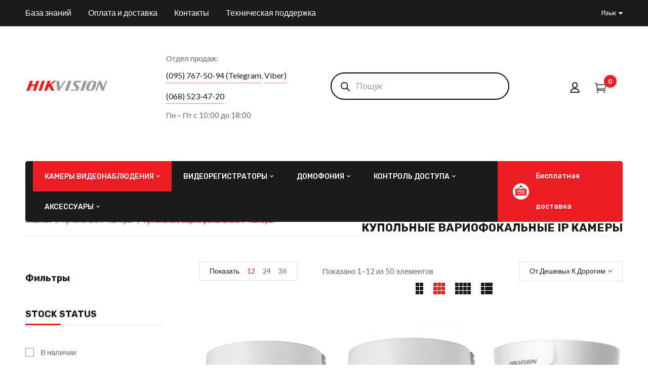

--- FILE ---
content_type: text/html; charset=UTF-8
request_url: https://hikvision.org.ua/ru/catalog/kupolnye/variofokalnye/
body_size: 36688
content:
<!DOCTYPE html><html
lang=ru-RU>
<!--<![endif]--><head><meta
charset="UTF-8"><meta
name="viewport" content="width=device-width"><link
rel=profile href=//gmpg.org/xfn/11><link
rel=pingback href=https://hikvision.org.ua/xmlrpc.php><meta
name='robots' content='index, follow, max-image-preview:large, max-snippet:-1, max-video-preview:-1'><link
rel=alternate hreflang=uk href=https://hikvision.org.ua/uk/catalog/kupolni-3/variofokalni/ ><link
rel=alternate hreflang=ru href=https://hikvision.org.ua/ru/catalog/kupolnye/variofokalnye/ ><link
rel=alternate hreflang=x-default href=https://hikvision.org.ua/uk/catalog/kupolni-3/variofokalni/ ><title>Купольные вариофокальные IP камеры - Hikvision</title><meta
name="description" content="Купить вариофокальную купольную IP видеокамеру Hikvision√ Цена-качество√ Большой выбор√ Гарантия √ Постоянным клиентам-плюшки√Заходите👈"><link
rel=canonical href=https://hikvision.org.ua/ru/catalog/kupolnye/variofokalnye/ ><link
rel=next href=https://hikvision.org.ua/ru/catalog/kupolnye/variofokalnye/page/2/ ><meta
property="og:locale" content="ru_RU"><meta
property="og:type" content="article"><meta
property="og:title" content="Купольные вариофокальные IP камеры - Hikvision"><meta
property="og:description" content="Купить вариофокальную купольную IP видеокамеру Hikvision√ Цена-качество√ Большой выбор√ Гарантия √ Постоянным клиентам-плюшки√Заходите👈"><meta
property="og:url" content="https://hikvision.org.ua/ru/catalog/kupolnye/variofokalnye/"><meta
property="og:site_name" content="Hikvision"><meta
name="twitter:card" content="summary_large_image"><meta
name="twitter:site" content="@Hikvision_UA"> <script type=application/ld+json class=yoast-schema-graph>{"@context":"https://schema.org","@graph":[{"@type":"CollectionPage","@id":"https://hikvision.org.ua/ru/catalog/kupolnye/variofokalnye/","url":"https://hikvision.org.ua/ru/catalog/kupolnye/variofokalnye/","name":"Купольные вариофокальные IP камеры - Hikvision","isPartOf":{"@id":"https://hikvision.org.ua/uk/#website"},"primaryImageOfPage":{"@id":"https://hikvision.org.ua/ru/catalog/kupolnye/variofokalnye/#primaryimage"},"image":{"@id":"https://hikvision.org.ua/ru/catalog/kupolnye/variofokalnye/#primaryimage"},"thumbnailUrl":"https://hikvision.org.ua/wp-content/uploads/2020/12/DS-2CD1723G0-IZ-2.8-12-MM.jpg-500-na-500.png","description":"Купить вариофокальную купольную IP видеокамеру Hikvision√ Цена-качество√ Большой выбор√ Гарантия √ Постоянным клиентам-плюшки√Заходите👈","breadcrumb":{"@id":"https://hikvision.org.ua/ru/catalog/kupolnye/variofokalnye/#breadcrumb"},"inLanguage":"ru-RU"},{"@type":"ImageObject","inLanguage":"ru-RU","@id":"https://hikvision.org.ua/ru/catalog/kupolnye/variofokalnye/#primaryimage","url":"https://hikvision.org.ua/wp-content/uploads/2020/12/DS-2CD1723G0-IZ-2.8-12-MM.jpg-500-na-500.png","contentUrl":"https://hikvision.org.ua/wp-content/uploads/2020/12/DS-2CD1723G0-IZ-2.8-12-MM.jpg-500-na-500.png","width":500,"height":500,"caption":"IP камера Hikvision DS-2CD1723G0-IZ (2.8-12 ММ) купольная"},{"@type":"BreadcrumbList","@id":"https://hikvision.org.ua/ru/catalog/kupolnye/variofokalnye/#breadcrumb","itemListElement":[{"@type":"ListItem","position":1,"name":"Home","item":"https://hikvision.org.ua/ru/"},{"@type":"ListItem","position":2,"name":"Купольные IP камеры","item":"https://hikvision.org.ua/ru/catalog/kupolnye/"},{"@type":"ListItem","position":3,"name":"Купольные вариофокальные IP камеры"}]},{"@type":"WebSite","@id":"https://hikvision.org.ua/uk/#website","url":"https://hikvision.org.ua/uk/","name":"Hikvision","description":"Відеокамери та реєстратори Hikvision","publisher":{"@id":"https://hikvision.org.ua/uk/#organization"},"potentialAction":[{"@type":"SearchAction","target":{"@type":"EntryPoint","urlTemplate":"https://hikvision.org.ua/uk/?s={search_term_string}"},"query-input":"required name=search_term_string"}],"inLanguage":"ru-RU"},{"@type":"Organization","@id":"https://hikvision.org.ua/uk/#organization","name":"Hikvision","url":"https://hikvision.org.ua/uk/","logo":{"@type":"ImageObject","inLanguage":"ru-RU","@id":"https://hikvision.org.ua/uk/#/schema/logo/image/","url":"https://hikvision.org.ua/wp-content/uploads/2020/10/hik_logo.jpg","contentUrl":"https://hikvision.org.ua/wp-content/uploads/2020/10/hik_logo.jpg","width":332,"height":49,"caption":"Hikvision"},"image":{"@id":"https://hikvision.org.ua/uk/#/schema/logo/image/"},"sameAs":["https://www.facebook.com/hikvision.org.ua","https://twitter.com/Hikvision_UA","https://instagram.com/hikvision.ukraine?utm_medium=copy_link","https://www.pinterest.com/hikvisiono_ukraine/","https://www.youtube.com/channel/UCUr5tY9gEe4745-iOGBMIvQ"]}]}</script> <link
rel=dns-prefetch href=//fonts.googleapis.com><link
rel=alternate type=application/rss+xml title="Hikvision &raquo; Лента" href=https://hikvision.org.ua/ru/feed/ ><link
rel=alternate type=application/rss+xml title="Hikvision &raquo; Лента комментариев" href=https://hikvision.org.ua/ru/comments/feed/ ><link
rel=alternate type=application/rss+xml title="Hikvision &raquo; Лента элемента Купольные вариофокальные IP камеры таксономии Категория" href=https://hikvision.org.ua/ru/catalog/kupolnye/variofokalnye/feed/ ><link
rel=stylesheet id=mo_oauth_admin_settings_style-css href='https://hikvision.org.ua/wp-content/plugins/oauth-client/css/style_settings.css?ver=6.3' type=text/css media=all><link
rel=stylesheet id=mo_oauth_admin_settings_phone_style-css href='https://hikvision.org.ua/wp-content/plugins/oauth-client/css/phone.css?ver=6.3' type=text/css media=all><link
rel=stylesheet id=mo_oauth_admin_settings_datatable-css href='https://hikvision.org.ua/wp-content/plugins/oauth-client/css/jquery.dataTables.min.css?ver=6.3' type=text/css media=all><link
rel=stylesheet id=mo-wp-bootstrap-social-css href='https://hikvision.org.ua/wp-content/plugins/oauth-client/css/bootstrap-social.css?ver=6.3' type=text/css media=all><link
rel=stylesheet id=mo-wp-bootstrap-main-css href='https://hikvision.org.ua/wp-content/plugins/oauth-client/css/bootstrap.min-preview.css?ver=6.3' type=text/css media=all><link
rel=stylesheet id=mo-wp-font-awesome-css href='https://hikvision.org.ua/wp-content/plugins/oauth-client/css/font-awesome.min.css?version=4.8&#038;ver=6.3' type=text/css media=all><link
rel=stylesheet id=wp-block-library-css href='https://hikvision.org.ua/wp-includes/css/dist/block-library/style.min.css?ver=6.3' type=text/css media=all><link
rel=stylesheet id=wc-blocks-style-css href='https://hikvision.org.ua/wp-content/plugins/woocommerce/packages/woocommerce-blocks/build/wc-blocks.css?ver=10.6.5' type=text/css media=all><link
rel=stylesheet id=wc-blocks-style-active-filters-css href='https://hikvision.org.ua/wp-content/plugins/woocommerce/packages/woocommerce-blocks/build/active-filters.css?ver=10.6.5' type=text/css media=all><link
rel=stylesheet id=wc-blocks-style-add-to-cart-form-css href='https://hikvision.org.ua/wp-content/plugins/woocommerce/packages/woocommerce-blocks/build/add-to-cart-form.css?ver=10.6.5' type=text/css media=all><link
rel=stylesheet id=wc-blocks-packages-style-css href='https://hikvision.org.ua/wp-content/plugins/woocommerce/packages/woocommerce-blocks/build/packages-style.css?ver=10.6.5' type=text/css media=all><link
rel=stylesheet id=wc-blocks-style-all-products-css href='https://hikvision.org.ua/wp-content/plugins/woocommerce/packages/woocommerce-blocks/build/all-products.css?ver=10.6.5' type=text/css media=all><link
rel=stylesheet id=wc-blocks-style-all-reviews-css href='https://hikvision.org.ua/wp-content/plugins/woocommerce/packages/woocommerce-blocks/build/all-reviews.css?ver=10.6.5' type=text/css media=all><link
rel=stylesheet id=wc-blocks-style-attribute-filter-css href='https://hikvision.org.ua/wp-content/plugins/woocommerce/packages/woocommerce-blocks/build/attribute-filter.css?ver=10.6.5' type=text/css media=all><link
rel=stylesheet id=wc-blocks-style-breadcrumbs-css href='https://hikvision.org.ua/wp-content/plugins/woocommerce/packages/woocommerce-blocks/build/breadcrumbs.css?ver=10.6.5' type=text/css media=all><link
rel=stylesheet id=wc-blocks-style-catalog-sorting-css href='https://hikvision.org.ua/wp-content/plugins/woocommerce/packages/woocommerce-blocks/build/catalog-sorting.css?ver=10.6.5' type=text/css media=all><link
rel=stylesheet id=wc-blocks-style-customer-account-css href='https://hikvision.org.ua/wp-content/plugins/woocommerce/packages/woocommerce-blocks/build/customer-account.css?ver=10.6.5' type=text/css media=all><link
rel=stylesheet id=wc-blocks-style-featured-category-css href='https://hikvision.org.ua/wp-content/plugins/woocommerce/packages/woocommerce-blocks/build/featured-category.css?ver=10.6.5' type=text/css media=all><link
rel=stylesheet id=wc-blocks-style-featured-product-css href='https://hikvision.org.ua/wp-content/plugins/woocommerce/packages/woocommerce-blocks/build/featured-product.css?ver=10.6.5' type=text/css media=all><link
rel=stylesheet id=wc-blocks-style-mini-cart-css href='https://hikvision.org.ua/wp-content/plugins/woocommerce/packages/woocommerce-blocks/build/mini-cart.css?ver=10.6.5' type=text/css media=all><link
rel=stylesheet id=wc-blocks-style-price-filter-css href='https://hikvision.org.ua/wp-content/plugins/woocommerce/packages/woocommerce-blocks/build/price-filter.css?ver=10.6.5' type=text/css media=all><link
rel=stylesheet id=wc-blocks-style-product-add-to-cart-css href='https://hikvision.org.ua/wp-content/plugins/woocommerce/packages/woocommerce-blocks/build/product-add-to-cart.css?ver=10.6.5' type=text/css media=all><link
rel=stylesheet id=wc-blocks-style-product-button-css href='https://hikvision.org.ua/wp-content/plugins/woocommerce/packages/woocommerce-blocks/build/product-button.css?ver=10.6.5' type=text/css media=all><link
rel=stylesheet id=wc-blocks-style-product-categories-css href='https://hikvision.org.ua/wp-content/plugins/woocommerce/packages/woocommerce-blocks/build/product-categories.css?ver=10.6.5' type=text/css media=all><link
rel=stylesheet id=wc-blocks-style-product-image-css href='https://hikvision.org.ua/wp-content/plugins/woocommerce/packages/woocommerce-blocks/build/product-image.css?ver=10.6.5' type=text/css media=all><link
rel=stylesheet id=wc-blocks-style-product-image-gallery-css href='https://hikvision.org.ua/wp-content/plugins/woocommerce/packages/woocommerce-blocks/build/product-image-gallery.css?ver=10.6.5' type=text/css media=all><link
rel=stylesheet id=wc-blocks-style-product-query-css href='https://hikvision.org.ua/wp-content/plugins/woocommerce/packages/woocommerce-blocks/build/product-query.css?ver=10.6.5' type=text/css media=all><link
rel=stylesheet id=wc-blocks-style-product-results-count-css href='https://hikvision.org.ua/wp-content/plugins/woocommerce/packages/woocommerce-blocks/build/product-results-count.css?ver=10.6.5' type=text/css media=all><link
rel=stylesheet id=wc-blocks-style-product-reviews-css href='https://hikvision.org.ua/wp-content/plugins/woocommerce/packages/woocommerce-blocks/build/product-reviews.css?ver=10.6.5' type=text/css media=all><link
rel=stylesheet id=wc-blocks-style-product-sale-badge-css href='https://hikvision.org.ua/wp-content/plugins/woocommerce/packages/woocommerce-blocks/build/product-sale-badge.css?ver=10.6.5' type=text/css media=all><link
rel=stylesheet id=wc-blocks-style-product-search-css href='https://hikvision.org.ua/wp-content/plugins/woocommerce/packages/woocommerce-blocks/build/product-search.css?ver=10.6.5' type=text/css media=all><link
rel=stylesheet id=wc-blocks-style-product-sku-css href='https://hikvision.org.ua/wp-content/plugins/woocommerce/packages/woocommerce-blocks/build/product-sku.css?ver=10.6.5' type=text/css media=all><link
rel=stylesheet id=wc-blocks-style-product-stock-indicator-css href='https://hikvision.org.ua/wp-content/plugins/woocommerce/packages/woocommerce-blocks/build/product-stock-indicator.css?ver=10.6.5' type=text/css media=all><link
rel=stylesheet id=wc-blocks-style-product-summary-css href='https://hikvision.org.ua/wp-content/plugins/woocommerce/packages/woocommerce-blocks/build/product-summary.css?ver=10.6.5' type=text/css media=all><link
rel=stylesheet id=wc-blocks-style-product-title-css href='https://hikvision.org.ua/wp-content/plugins/woocommerce/packages/woocommerce-blocks/build/product-title.css?ver=10.6.5' type=text/css media=all><link
rel=stylesheet id=wc-blocks-style-rating-filter-css href='https://hikvision.org.ua/wp-content/plugins/woocommerce/packages/woocommerce-blocks/build/rating-filter.css?ver=10.6.5' type=text/css media=all><link
rel=stylesheet id=wc-blocks-style-reviews-by-category-css href='https://hikvision.org.ua/wp-content/plugins/woocommerce/packages/woocommerce-blocks/build/reviews-by-category.css?ver=10.6.5' type=text/css media=all><link
rel=stylesheet id=wc-blocks-style-reviews-by-product-css href='https://hikvision.org.ua/wp-content/plugins/woocommerce/packages/woocommerce-blocks/build/reviews-by-product.css?ver=10.6.5' type=text/css media=all><link
rel=stylesheet id=wc-blocks-style-product-details-css href='https://hikvision.org.ua/wp-content/plugins/woocommerce/packages/woocommerce-blocks/build/product-details.css?ver=10.6.5' type=text/css media=all><link
rel=stylesheet id=wc-blocks-style-single-product-css href='https://hikvision.org.ua/wp-content/plugins/woocommerce/packages/woocommerce-blocks/build/single-product.css?ver=10.6.5' type=text/css media=all><link
rel=stylesheet id=wc-blocks-style-stock-filter-css href='https://hikvision.org.ua/wp-content/plugins/woocommerce/packages/woocommerce-blocks/build/stock-filter.css?ver=10.6.5' type=text/css media=all><link
rel=stylesheet id=wc-blocks-style-cart-css href='https://hikvision.org.ua/wp-content/plugins/woocommerce/packages/woocommerce-blocks/build/cart.css?ver=10.6.5' type=text/css media=all><link
rel=stylesheet id=wc-blocks-style-checkout-css href='https://hikvision.org.ua/wp-content/plugins/woocommerce/packages/woocommerce-blocks/build/checkout.css?ver=10.6.5' type=text/css media=all><link
rel=stylesheet id=wc-blocks-style-mini-cart-contents-css href='https://hikvision.org.ua/wp-content/plugins/woocommerce/packages/woocommerce-blocks/build/mini-cart-contents.css?ver=10.6.5' type=text/css media=all><style id=classic-theme-styles-inline-css>/*! This file is auto-generated */
.wp-block-button__link{color:#fff;background-color:#32373c;border-radius:9999px;box-shadow:none;text-decoration:none;padding:calc(.667em + 2px) calc(1.333em + 2px);font-size:1.125em}.wp-block-file__button{background:#32373c;color:#fff;text-decoration:none}</style><style id=global-styles-inline-css>/*<![CDATA[*/body{--wp--preset--color--black: #000000;--wp--preset--color--cyan-bluish-gray: #abb8c3;--wp--preset--color--white: #ffffff;--wp--preset--color--pale-pink: #f78da7;--wp--preset--color--vivid-red: #cf2e2e;--wp--preset--color--luminous-vivid-orange: #ff6900;--wp--preset--color--luminous-vivid-amber: #fcb900;--wp--preset--color--light-green-cyan: #7bdcb5;--wp--preset--color--vivid-green-cyan: #00d084;--wp--preset--color--pale-cyan-blue: #8ed1fc;--wp--preset--color--vivid-cyan-blue: #0693e3;--wp--preset--color--vivid-purple: #9b51e0;--wp--preset--gradient--vivid-cyan-blue-to-vivid-purple: linear-gradient(135deg,rgba(6,147,227,1) 0%,rgb(155,81,224) 100%);--wp--preset--gradient--light-green-cyan-to-vivid-green-cyan: linear-gradient(135deg,rgb(122,220,180) 0%,rgb(0,208,130) 100%);--wp--preset--gradient--luminous-vivid-amber-to-luminous-vivid-orange: linear-gradient(135deg,rgba(252,185,0,1) 0%,rgba(255,105,0,1) 100%);--wp--preset--gradient--luminous-vivid-orange-to-vivid-red: linear-gradient(135deg,rgba(255,105,0,1) 0%,rgb(207,46,46) 100%);--wp--preset--gradient--very-light-gray-to-cyan-bluish-gray: linear-gradient(135deg,rgb(238,238,238) 0%,rgb(169,184,195) 100%);--wp--preset--gradient--cool-to-warm-spectrum: linear-gradient(135deg,rgb(74,234,220) 0%,rgb(151,120,209) 20%,rgb(207,42,186) 40%,rgb(238,44,130) 60%,rgb(251,105,98) 80%,rgb(254,248,76) 100%);--wp--preset--gradient--blush-light-purple: linear-gradient(135deg,rgb(255,206,236) 0%,rgb(152,150,240) 100%);--wp--preset--gradient--blush-bordeaux: linear-gradient(135deg,rgb(254,205,165) 0%,rgb(254,45,45) 50%,rgb(107,0,62) 100%);--wp--preset--gradient--luminous-dusk: linear-gradient(135deg,rgb(255,203,112) 0%,rgb(199,81,192) 50%,rgb(65,88,208) 100%);--wp--preset--gradient--pale-ocean: linear-gradient(135deg,rgb(255,245,203) 0%,rgb(182,227,212) 50%,rgb(51,167,181) 100%);--wp--preset--gradient--electric-grass: linear-gradient(135deg,rgb(202,248,128) 0%,rgb(113,206,126) 100%);--wp--preset--gradient--midnight: linear-gradient(135deg,rgb(2,3,129) 0%,rgb(40,116,252) 100%);--wp--preset--font-size--small: 13px;--wp--preset--font-size--medium: 20px;--wp--preset--font-size--large: 36px;--wp--preset--font-size--x-large: 42px;--wp--preset--spacing--20: 0.44rem;--wp--preset--spacing--30: 0.67rem;--wp--preset--spacing--40: 1rem;--wp--preset--spacing--50: 1.5rem;--wp--preset--spacing--60: 2.25rem;--wp--preset--spacing--70: 3.38rem;--wp--preset--spacing--80: 5.06rem;--wp--preset--shadow--natural: 6px 6px 9px rgba(0, 0, 0, 0.2);--wp--preset--shadow--deep: 12px 12px 50px rgba(0, 0, 0, 0.4);--wp--preset--shadow--sharp: 6px 6px 0px rgba(0, 0, 0, 0.2);--wp--preset--shadow--outlined: 6px 6px 0px -3px rgba(255, 255, 255, 1), 6px 6px rgba(0, 0, 0, 1);--wp--preset--shadow--crisp: 6px 6px 0px rgba(0, 0, 0, 1);}:where(.is-layout-flex){gap: 0.5em;}:where(.is-layout-grid){gap: 0.5em;}body .is-layout-flow > .alignleft{float: left;margin-inline-start: 0;margin-inline-end: 2em;}body .is-layout-flow > .alignright{float: right;margin-inline-start: 2em;margin-inline-end: 0;}body .is-layout-flow > .aligncenter{margin-left: auto !important;margin-right: auto !important;}body .is-layout-constrained > .alignleft{float: left;margin-inline-start: 0;margin-inline-end: 2em;}body .is-layout-constrained > .alignright{float: right;margin-inline-start: 2em;margin-inline-end: 0;}body .is-layout-constrained > .aligncenter{margin-left: auto !important;margin-right: auto !important;}body .is-layout-constrained > :where(:not(.alignleft):not(.alignright):not(.alignfull)){max-width: var(--wp--style--global--content-size);margin-left: auto !important;margin-right: auto !important;}body .is-layout-constrained > .alignwide{max-width: var(--wp--style--global--wide-size);}body .is-layout-flex{display: flex;}body .is-layout-flex{flex-wrap: wrap;align-items: center;}body .is-layout-flex > *{margin: 0;}body .is-layout-grid{display: grid;}body .is-layout-grid > *{margin: 0;}:where(.wp-block-columns.is-layout-flex){gap: 2em;}:where(.wp-block-columns.is-layout-grid){gap: 2em;}:where(.wp-block-post-template.is-layout-flex){gap: 1.25em;}:where(.wp-block-post-template.is-layout-grid){gap: 1.25em;}.has-black-color{color: var(--wp--preset--color--black) !important;}.has-cyan-bluish-gray-color{color: var(--wp--preset--color--cyan-bluish-gray) !important;}.has-white-color{color: var(--wp--preset--color--white) !important;}.has-pale-pink-color{color: var(--wp--preset--color--pale-pink) !important;}.has-vivid-red-color{color: var(--wp--preset--color--vivid-red) !important;}.has-luminous-vivid-orange-color{color: var(--wp--preset--color--luminous-vivid-orange) !important;}.has-luminous-vivid-amber-color{color: var(--wp--preset--color--luminous-vivid-amber) !important;}.has-light-green-cyan-color{color: var(--wp--preset--color--light-green-cyan) !important;}.has-vivid-green-cyan-color{color: var(--wp--preset--color--vivid-green-cyan) !important;}.has-pale-cyan-blue-color{color: var(--wp--preset--color--pale-cyan-blue) !important;}.has-vivid-cyan-blue-color{color: var(--wp--preset--color--vivid-cyan-blue) !important;}.has-vivid-purple-color{color: var(--wp--preset--color--vivid-purple) !important;}.has-black-background-color{background-color: var(--wp--preset--color--black) !important;}.has-cyan-bluish-gray-background-color{background-color: var(--wp--preset--color--cyan-bluish-gray) !important;}.has-white-background-color{background-color: var(--wp--preset--color--white) !important;}.has-pale-pink-background-color{background-color: var(--wp--preset--color--pale-pink) !important;}.has-vivid-red-background-color{background-color: var(--wp--preset--color--vivid-red) !important;}.has-luminous-vivid-orange-background-color{background-color: var(--wp--preset--color--luminous-vivid-orange) !important;}.has-luminous-vivid-amber-background-color{background-color: var(--wp--preset--color--luminous-vivid-amber) !important;}.has-light-green-cyan-background-color{background-color: var(--wp--preset--color--light-green-cyan) !important;}.has-vivid-green-cyan-background-color{background-color: var(--wp--preset--color--vivid-green-cyan) !important;}.has-pale-cyan-blue-background-color{background-color: var(--wp--preset--color--pale-cyan-blue) !important;}.has-vivid-cyan-blue-background-color{background-color: var(--wp--preset--color--vivid-cyan-blue) !important;}.has-vivid-purple-background-color{background-color: var(--wp--preset--color--vivid-purple) !important;}.has-black-border-color{border-color: var(--wp--preset--color--black) !important;}.has-cyan-bluish-gray-border-color{border-color: var(--wp--preset--color--cyan-bluish-gray) !important;}.has-white-border-color{border-color: var(--wp--preset--color--white) !important;}.has-pale-pink-border-color{border-color: var(--wp--preset--color--pale-pink) !important;}.has-vivid-red-border-color{border-color: var(--wp--preset--color--vivid-red) !important;}.has-luminous-vivid-orange-border-color{border-color: var(--wp--preset--color--luminous-vivid-orange) !important;}.has-luminous-vivid-amber-border-color{border-color: var(--wp--preset--color--luminous-vivid-amber) !important;}.has-light-green-cyan-border-color{border-color: var(--wp--preset--color--light-green-cyan) !important;}.has-vivid-green-cyan-border-color{border-color: var(--wp--preset--color--vivid-green-cyan) !important;}.has-pale-cyan-blue-border-color{border-color: var(--wp--preset--color--pale-cyan-blue) !important;}.has-vivid-cyan-blue-border-color{border-color: var(--wp--preset--color--vivid-cyan-blue) !important;}.has-vivid-purple-border-color{border-color: var(--wp--preset--color--vivid-purple) !important;}.has-vivid-cyan-blue-to-vivid-purple-gradient-background{background: var(--wp--preset--gradient--vivid-cyan-blue-to-vivid-purple) !important;}.has-light-green-cyan-to-vivid-green-cyan-gradient-background{background: var(--wp--preset--gradient--light-green-cyan-to-vivid-green-cyan) !important;}.has-luminous-vivid-amber-to-luminous-vivid-orange-gradient-background{background: var(--wp--preset--gradient--luminous-vivid-amber-to-luminous-vivid-orange) !important;}.has-luminous-vivid-orange-to-vivid-red-gradient-background{background: var(--wp--preset--gradient--luminous-vivid-orange-to-vivid-red) !important;}.has-very-light-gray-to-cyan-bluish-gray-gradient-background{background: var(--wp--preset--gradient--very-light-gray-to-cyan-bluish-gray) !important;}.has-cool-to-warm-spectrum-gradient-background{background: var(--wp--preset--gradient--cool-to-warm-spectrum) !important;}.has-blush-light-purple-gradient-background{background: var(--wp--preset--gradient--blush-light-purple) !important;}.has-blush-bordeaux-gradient-background{background: var(--wp--preset--gradient--blush-bordeaux) !important;}.has-luminous-dusk-gradient-background{background: var(--wp--preset--gradient--luminous-dusk) !important;}.has-pale-ocean-gradient-background{background: var(--wp--preset--gradient--pale-ocean) !important;}.has-electric-grass-gradient-background{background: var(--wp--preset--gradient--electric-grass) !important;}.has-midnight-gradient-background{background: var(--wp--preset--gradient--midnight) !important;}.has-small-font-size{font-size: var(--wp--preset--font-size--small) !important;}.has-medium-font-size{font-size: var(--wp--preset--font-size--medium) !important;}.has-large-font-size{font-size: var(--wp--preset--font-size--large) !important;}.has-x-large-font-size{font-size: var(--wp--preset--font-size--x-large) !important;}
.wp-block-navigation a:where(:not(.wp-element-button)){color: inherit;}
:where(.wp-block-post-template.is-layout-flex){gap: 1.25em;}:where(.wp-block-post-template.is-layout-grid){gap: 1.25em;}
:where(.wp-block-columns.is-layout-flex){gap: 2em;}:where(.wp-block-columns.is-layout-grid){gap: 2em;}
.wp-block-pullquote{font-size: 1.5em;line-height: 1.6;}/*]]>*/</style><link
rel=stylesheet id=contact-form-7-css href='https://hikvision.org.ua/wp-content/plugins/contact-form-7/includes/css/styles.css?ver=5.8' type=text/css media=all><link
rel=stylesheet id=rs-plugin-settings-css href='https://hikvision.org.ua/wp-content/plugins/revslider/public/assets/css/rs6.css?ver=6.2.17' type=text/css media=all><style id=rs-plugin-settings-inline-css>#rs-demo-id {}</style><style id=woocommerce-inline-inline-css>.woocommerce form .form-row .required { visibility: visible; }</style><link
rel=stylesheet id=bwp_woocommerce_filter_products-css href='https://hikvision.org.ua/wp-content/plugins/wpbingo/assets/css/bwp_ajax_filter.css?ver=6.3' type=text/css media=all><link
rel=stylesheet id=wpml-legacy-horizontal-list-0-css href='https://hikvision.org.ua/wp-content/plugins/sitepress-multilingual-cms/templates/language-switchers/legacy-list-horizontal/style.min.css?ver=1' type=text/css media=all><link
rel=stylesheet id=wpml-menu-item-0-css href='https://hikvision.org.ua/wp-content/plugins/sitepress-multilingual-cms/templates/language-switchers/menu-item/style.min.css?ver=1' type=text/css media=all><link
rel=stylesheet id=dgwt-wcas-style-css href='https://hikvision.org.ua/wp-content/plugins/ajax-search-for-woocommerce/assets/css/style.min.css?ver=1.29.0' type=text/css media=all><link
rel=stylesheet id=dimita-fonts-css href='https://fonts.googleapis.com/css?family=Rubik%3A300%2C300i%2C400%2C400i%2C500%2C500i%2C700%2C700i%7CLato%3A300%2C300i%2C400%2C400i%2C700%2C700i%7COpen%2BSans&#038;subset=latin%2Clatin-ext' type=text/css media=all><link
rel=stylesheet id=dimita-style-css href='https://hikvision.org.ua/wp-content/themes/dimita-child/style.css?ver=6.3' type=text/css media=all>
<!--[if lt IE 9]><link
rel=stylesheet id=dimita-ie-css href='https://hikvision.org.ua/wp-content/themes/dimita/css/ie.css?ver=20131205' type=text/css media=all>
<![endif]--><link
rel=stylesheet id=bootstrap-css href='https://hikvision.org.ua/wp-content/themes/dimita/css/bootstrap.css?ver=6.3' type=text/css media=all><link
rel=stylesheet id=fancybox-css href=https://hikvision.org.ua/wp-content/themes/dimita/css/jquery.fancybox.css type=text/css media=all><link
rel=stylesheet id=circlestime-css href=https://hikvision.org.ua/wp-content/themes/dimita/css/jquery.circlestime.css type=text/css media=all><link
rel=stylesheet id=mmenu-all-css href='https://hikvision.org.ua/wp-content/themes/dimita/css/jquery.mmenu.all.css?ver=6.3' type=text/css media=all><link
rel=stylesheet id=slick-css href=https://hikvision.org.ua/wp-content/themes/dimita/css/slick/slick.css type=text/css media=all><link
rel=stylesheet id=font-awesome-css href='https://hikvision.org.ua/wp-content/plugins/elementor/assets/lib/font-awesome/css/font-awesome.min.css?ver=4.7.0' type=text/css media=all><style id=font-awesome-inline-css>[data-font="FontAwesome"]:before {font-family: 'FontAwesome' !important;content: attr(data-icon) !important;speak: none !important;font-weight: normal !important;font-variant: normal !important;text-transform: none !important;line-height: 1 !important;font-style: normal !important;-webkit-font-smoothing: antialiased !important;-moz-osx-font-smoothing: grayscale !important;}</style><link
rel=stylesheet id=materia-css href='https://hikvision.org.ua/wp-content/themes/dimita/css/materia.css?ver=6.3' type=text/css media=all><link
rel=stylesheet id=elegant-css href='https://hikvision.org.ua/wp-content/themes/dimita/css/elegant.css?ver=6.3' type=text/css media=all><link
rel=stylesheet id=ionicons-css href='https://hikvision.org.ua/wp-content/themes/dimita/css/ionicons.css?ver=6.3' type=text/css media=all><link
rel=stylesheet id=icomoon-css href='https://hikvision.org.ua/wp-content/themes/dimita/css/icomoon.css?ver=6.3' type=text/css media=all><link
rel=stylesheet id=Pe-icon-7-stroke-css href='https://hikvision.org.ua/wp-content/themes/dimita/css/pe-icon-7-stroke.css?ver=6.3' type=text/css media=all><link
rel=stylesheet id=flaticon-css href='https://hikvision.org.ua/wp-content/themes/dimita/css/flaticon.css?ver=6.3' type=text/css media=all><link
rel=stylesheet id=dimita-style-template-css href='https://hikvision.org.ua/wp-content/themes/dimita/css/template.css?ver=6.3' type=text/css media=all><style id=dimita-style-template-inline-css>.product_title		{font-family:	Open Sans ;font-size:	14px;font-weight:400;}</style><link
rel=stylesheet id=style_login_widget-css href='https://hikvision.org.ua/wp-content/plugins/oauth-client/css/style_login_widget.css?ver=6.3' type=text/css media=all><link
rel=stylesheet id=tawcvs-frontend-css href='https://hikvision.org.ua/wp-content/plugins/variation-swatches-for-woocommerce/assets/css/frontend.css?ver=2.2.3' type=text/css media=all><link
rel=stylesheet id=tawcvs-frontend-for-listing-pages-css href='https://hikvision.org.ua/wp-content/plugins/variation-swatches-for-woocommerce/assets/css/frontend-list-products.css?ver=6.3' type=text/css media=all><link
rel=stylesheet id=jvcf7_client_css-css href='https://hikvision.org.ua/wp-content/plugins/jquery-validation-for-contact-form-7/includes/assets/css/jvcf7_client.css?ver=5.4.2' type=text/css media=all><link
rel=stylesheet id=custom-css-css href='https://hikvision.org.ua/wp-content/plugins/theme-customisations-master/custom/style.css?ver=6.3' type=text/css media=all><link
rel=stylesheet id=styles-child-css href='https://hikvision.org.ua/wp-content/themes/dimita-child/style.css?ver=6.3' type=text/css media=all> <script type=text/template id=tmpl-variation-template>
	<div class=woocommerce-variation-description>{{{ data.variation.variation_description }}}</div>
	<div class=woocommerce-variation-price>{{{ data.variation.price_html }}}</div>
	<div class=woocommerce-variation-availability>{{{ data.variation.availability_html }}}</div>
</script> <script type=text/template id=tmpl-unavailable-variation-template>
	<p>Этот товар недоступен. Пожалуйста, выберите другую комбинацию.</p>
</script> <script id=wpml-cookie-js-extra>var wpml_cookies = {"wp-wpml_current_language":{"value":"ru","expires":1,"path":"\/"}};
var wpml_cookies = {"wp-wpml_current_language":{"value":"ru","expires":1,"path":"\/"}};</script> <script defer src='https://hikvision.org.ua/wp-content/plugins/sitepress-multilingual-cms/res/js/cookies/language-cookie.js?ver=476000' id=wpml-cookie-js data-wp-strategy=defer></script> <script src='https://hikvision.org.ua/wp-includes/js/jquery/jquery.min.js?ver=3.7.0' id=jquery-core-js></script> <script defer src='https://hikvision.org.ua/wp-includes/js/jquery/jquery-migrate.min.js?ver=3.4.1' id=jquery-migrate-js></script> <script defer src='https://hikvision.org.ua/wp-content/plugins/revslider/public/assets/js/rbtools.min.js?ver=6.2.17' id=tp-tools-js></script> <script defer src='https://hikvision.org.ua/wp-content/plugins/revslider/public/assets/js/rs6.min.js?ver=6.2.17' id=revmin-js></script> <script id=bmew_frontend-js-extra>var bmew_ajax_object = {"ajax_url":"https:\/\/hikvision.org.ua\/wp-admin\/admin-ajax.php"};</script> <script defer src=https://hikvision.org.ua/wp-content/plugins/woo-benchmark-email/frontend.js id=bmew_frontend-js></script> <script defer src='https://hikvision.org.ua/wp-content/themes/dimita-child/js/jquery.maskedinput.js?ver=1.0.0' id=mask-js></script> <script defer src='https://hikvision.org.ua/wp-content/plugins/theme-customisations-master/custom/custom.js?ver=6.3' id=custom-js-js></script> <link
rel=https://api.w.org/ href=https://hikvision.org.ua/ru/wp-json/ ><link
rel=alternate type=application/json href=https://hikvision.org.ua/ru/wp-json/wp/v2/product_cat/226><link
rel=EditURI type=application/rsd+xml title=RSD href=https://hikvision.org.ua/xmlrpc.php?rsd><meta
name="generator" content="WordPress 6.3"><meta
name="generator" content="WooCommerce 8.0.2"><meta
name="generator" content="WPML ver:4.7.6 stt:45,54;"><meta
name="generator" content="Redux 4.5.6"><link
rel=preload href=/wp-content/themes/dimita/fonts/Flaticon.woff2 as=font type=font/woff2 crossorigin=anonymous><link
rel=preload href=/wp-content/themes/dimita/fonts/Pe-icon-7-stroke.woff as=font type=font/woff crossorigin=anonymous><link
rel=preload href=/wp-content/themes/dimita/fonts/ElegantIcons.woff as=font type=font/woff crossorigin=anonymous><link
rel=preload href=/wp-content/themes/dimita/fonts/Material-Design-Iconic-Font.woff2 as=font type=font/woff2 crossorigin=anonymous><link
rel=preload href=/wp-content/themes/dimita/fonts/icomoon.ttf as=font type=font/ttf crossorigin=anonymous><style>/*<![CDATA[*/:root {
			--lazy-loader-animation-duration: 300ms;
		}
		  
		.lazyload {
	display: block;
}

.lazyload,
        .lazyloading {
			opacity: 0;
		}


		.lazyloaded {
			opacity: 1;
			transition: opacity 300ms;
			transition: opacity var(--lazy-loader-animation-duration);
		}/*]]>*/</style><noscript><style>.lazyload { display: none; } .lazyload[class*="lazy-loader-background-element-"] { display: block; opacity: 1; }</style></noscript> <script>window.WCUS_APP_STATE = [];</script> <style>/*<![CDATA[*/@font-face {
		  font-family: 'FontAwesome';
		  src: url('https://hikvision.org.ua/wp-content/plugins/theme-customisations-master/custom/fonts/fontawesome-webfont.eot?v=4.7.0');
		  src: url('https://hikvision.org.ua/wp-content/plugins/theme-customisations-master/custom/fonts/fontawesome-webfont.eot?#iefix&v=4.7.0') format('embedded-opentype'), 
			   url('https://hikvision.org.ua/wp-content/plugins/theme-customisations-master/custom/fonts/fontawesome-webfont.woff2?v=4.7.0') format('woff2'), 
			   url('https://hikvision.org.ua/wp-content/plugins/theme-customisations-master/custom/fonts/fontawesome-webfont.woff?v=4.7.0') format('woff'), 
			   url('https://hikvision.org.ua/wp-content/plugins/theme-customisations-master/custom/fonts/fontawesome-webfont.ttf?v=4.7.0') format('truetype'), 
			   url('https://hikvision.org.ua/wp-content/plugins/theme-customisations-master/custom/fonts/fontawesome-webfont.svg?v=4.7.0#fontawesomeregular') format('svg');
		  font-weight: normal;
		  font-style: normal;
		  font-display:swap;
		}/*]]>*/</style><link
rel=preload href=https://hikvision.org.ua/wp-content/plugins/theme-customisations-master/custom/fonts/fontawesome-webfont.woff2 as=font type=font/woff2 crossorigin><style>.dgwt-wcas-ico-magnifier,.dgwt-wcas-ico-magnifier-handler{max-width:20px}.dgwt-wcas-search-wrapp .dgwt-wcas-sf-wrapp input[type=search].dgwt-wcas-search-input,.dgwt-wcas-search-wrapp .dgwt-wcas-sf-wrapp input[type=search].dgwt-wcas-search-input:hover,.dgwt-wcas-search-wrapp .dgwt-wcas-sf-wrapp input[type=search].dgwt-wcas-search-input:focus{background-color:#fff;color:#000;border-color:#000}.dgwt-wcas-sf-wrapp input[type=search].dgwt-wcas-search-input::placeholder{color:#000;opacity:.3}.dgwt-wcas-sf-wrapp input[type=search].dgwt-wcas-search-input::-webkit-input-placeholder{color:#000;opacity:.3}.dgwt-wcas-sf-wrapp input[type=search].dgwt-wcas-search-input:-moz-placeholder{color:#000;opacity:.3}.dgwt-wcas-sf-wrapp input[type=search].dgwt-wcas-search-input::-moz-placeholder{color:#000;opacity:.3}.dgwt-wcas-sf-wrapp input[type=search].dgwt-wcas-search-input:-ms-input-placeholder{color:#000}.dgwt-wcas-no-submit.dgwt-wcas-search-wrapp .dgwt-wcas-ico-magnifier path,.dgwt-wcas-search-wrapp .dgwt-wcas-close path{fill:#000}.dgwt-wcas-loader-circular-path{stroke:#000}.dgwt-wcas-preloader{opacity:.6}.dgwt-wcas-search-icon{color:#000}.dgwt-wcas-search-icon path{fill:#000}</style><noscript><style>.woocommerce-product-gallery{ opacity: 1 !important; }</style></noscript><meta
name="generator" content="Elementor 3.27.0; features: additional_custom_breakpoints; settings: css_print_method-external, google_font-enabled, font_display-auto"><style>.recentcomments a{display:inline !important;padding:0 !important;margin:0 !important;}</style><style>.woocommerce div.product .cart.variations_form .tawcvs-swatches,
                .woocommerce:not(.archive) li.product .cart.variations_form .tawcvs-swatches,
                .woocommerce.single-product .cart.variations_form .tawcvs-swatches,
                .wc-product-table-wrapper .cart.variations_form .tawcvs-swatches,
                .woocommerce.archive .cart.variations_form .tawcvs-swatches {
                    margin-top: 0px;
                    margin-right: 15px;
                    margin-bottom: 15px;
                    margin-left: 0px;
                    padding-top: 0px;
                    padding-right: 0px;
                    padding-bottom: 0px;
                    padding-left: 0px;
                }

                .woocommerce div.product .cart.variations_form .tawcvs-swatches .swatch-item-wrapper,
                .woocommerce:not(.archive) li.product .cart.variations_form .tawcvs-swatches .swatch-item-wrapper,
                .woocommerce.single-product .cart.variations_form .tawcvs-swatches .swatch-item-wrapper,
                .wc-product-table-wrapper .cart.variations_form .tawcvs-swatches .swatch-item-wrapper,
                .woocommerce.archive .cart.variations_form .tawcvs-swatches .swatch-item-wrapper {
                 margin-top: 0px !important;
                    margin-right: 15px !important;
                    margin-bottom: 15px !important;
                    margin-left: 0px !important;
                    padding-top: 0px !important;
                    padding-right: 0px !important;
                    padding-bottom: 0px !important;
                    padding-left: 0px !important;
                }

                /*tooltip*/
                .woocommerce div.product .cart.variations_form .tawcvs-swatches .swatch .swatch__tooltip,
                .woocommerce:not(.archive) li.product .cart.variations_form .tawcvs-swatches .swatch .swatch__tooltip,
                .woocommerce.single-product .cart.variations_form .tawcvs-swatches .swatch .swatch__tooltip,
                .wc-product-table-wrapper .cart.variations_form .tawcvs-swatches .swatch .swatch__tooltip,
                .woocommerce.archive .cart.variations_form .tawcvs-swatches .swatch .swatch__tooltip {
                 width: px;
                    max-width: px;
                    line-height: 1;
                }</style><style>.e-con.e-parent:nth-of-type(n+4):not(.e-lazyloaded):not(.e-no-lazyload),
				.e-con.e-parent:nth-of-type(n+4):not(.e-lazyloaded):not(.e-no-lazyload) * {
					background-image: none !important;
				}
				@media screen and (max-height: 1024px) {
					.e-con.e-parent:nth-of-type(n+3):not(.e-lazyloaded):not(.e-no-lazyload),
					.e-con.e-parent:nth-of-type(n+3):not(.e-lazyloaded):not(.e-no-lazyload) * {
						background-image: none !important;
					}
				}
				@media screen and (max-height: 640px) {
					.e-con.e-parent:nth-of-type(n+2):not(.e-lazyloaded):not(.e-no-lazyload),
					.e-con.e-parent:nth-of-type(n+2):not(.e-lazyloaded):not(.e-no-lazyload) * {
						background-image: none !important;
					}
				}</style><style>.broken_link, a.broken_link {
	text-decoration: line-through;
}</style><meta
name="generator" content="Powered by Slider Revolution 6.2.17 - responsive, Mobile-Friendly Slider Plugin for WordPress with comfortable drag and drop interface."><link
rel=icon href=https://hikvision.org.ua/wp-content/uploads/2021/02/ico-100x100.png sizes=32x32><link
rel=icon href=https://hikvision.org.ua/wp-content/uploads/2021/02/ico.png sizes=192x192><link
rel=apple-touch-icon href=https://hikvision.org.ua/wp-content/uploads/2021/02/ico.png><meta
name="msapplication-TileImage" content="https://hikvision.org.ua/wp-content/uploads/2021/02/ico.png"> <script>function setREVStartSize(e){
			//window.requestAnimationFrame(function() {				 
				window.RSIW = window.RSIW===undefined ? window.innerWidth : window.RSIW;	
				window.RSIH = window.RSIH===undefined ? window.innerHeight : window.RSIH;	
				try {								
					var pw = document.getElementById(e.c).parentNode.offsetWidth,
						newh;
					pw = pw===0 || isNaN(pw) ? window.RSIW : pw;
					e.tabw = e.tabw===undefined ? 0 : parseInt(e.tabw);
					e.thumbw = e.thumbw===undefined ? 0 : parseInt(e.thumbw);
					e.tabh = e.tabh===undefined ? 0 : parseInt(e.tabh);
					e.thumbh = e.thumbh===undefined ? 0 : parseInt(e.thumbh);
					e.tabhide = e.tabhide===undefined ? 0 : parseInt(e.tabhide);
					e.thumbhide = e.thumbhide===undefined ? 0 : parseInt(e.thumbhide);
					e.mh = e.mh===undefined || e.mh=="" || e.mh==="auto" ? 0 : parseInt(e.mh,0);		
					if(e.layout==="fullscreen" || e.l==="fullscreen") 						
						newh = Math.max(e.mh,window.RSIH);					
					else{					
						e.gw = Array.isArray(e.gw) ? e.gw : [e.gw];
						for (var i in e.rl) if (e.gw[i]===undefined || e.gw[i]===0) e.gw[i] = e.gw[i-1];					
						e.gh = e.el===undefined || e.el==="" || (Array.isArray(e.el) && e.el.length==0)? e.gh : e.el;
						e.gh = Array.isArray(e.gh) ? e.gh : [e.gh];
						for (var i in e.rl) if (e.gh[i]===undefined || e.gh[i]===0) e.gh[i] = e.gh[i-1];
											
						var nl = new Array(e.rl.length),
							ix = 0,						
							sl;					
						e.tabw = e.tabhide>=pw ? 0 : e.tabw;
						e.thumbw = e.thumbhide>=pw ? 0 : e.thumbw;
						e.tabh = e.tabhide>=pw ? 0 : e.tabh;
						e.thumbh = e.thumbhide>=pw ? 0 : e.thumbh;					
						for (var i in e.rl) nl[i] = e.rl[i]<window.RSIW ? 0 : e.rl[i];
						sl = nl[0];									
						for (var i in nl) if (sl>nl[i] && nl[i]>0) { sl = nl[i]; ix=i;}															
						var m = pw>(e.gw[ix]+e.tabw+e.thumbw) ? 1 : (pw-(e.tabw+e.thumbw)) / (e.gw[ix]);					
						newh =  (e.gh[ix] * m) + (e.tabh + e.thumbh);
					}				
					if(window.rs_init_css===undefined) window.rs_init_css = document.head.appendChild(document.createElement("style"));					
					document.getElementById(e.c).height = newh+"px";
					window.rs_init_css.innerHTML += "#"+e.c+"_wrapper { height: "+newh+"px }";				
				} catch(e){
					console.log("Failure at Presize of Slider:" + e)
				}					   
			//});
		  };</script> </head><body
data-rsssl=1 class="archive tax-product_cat term-variofokalnye term-226 theme-dimita woocommerce woocommerce-page woocommerce-no-js banners-effect-6 elementor-default elementor-kit-170794">
 <script>window.dataLayer = window.dataLayer || [];
	  function gtag(){dataLayer.push(arguments);}
	  gtag('js', new Date());

	  gtag('config', 'AW-878253494');</script> <div
id=page class="hfeed page-wrapper"><div
class="bwp-title hide"><a
href=https://hikvision.org.ua/ru/ rel=home>Hikvision</a></div><header
id=bwp-header class="bwp-header header-v3"><div
id=bwp-topbar class=topbar-v1><div
class=topbar-inner><div
class=container><div
class=row><div
class="col-lg-11 col-md-11 col-sm-11 topbar-left"><div
class=burger_wrap><a
class=burger_menu href=#></a></div><div
class=menu-container><ul><li
id=menu-item-47974 class="menu-item menu-item-type-taxonomy menu-item-object-category menu-item-47974"><a
href=https://hikvision.org.ua/ru/category/knowledge_base/ >База знаний</a></li>
<li
id=menu-item-78322 class="menu-item menu-item-type-post_type menu-item-object-page menu-item-78322"><a
href=https://hikvision.org.ua/ru/oplata-i-dostavka/ >Оплата и доставка</a></li>
<li
id=menu-item-78324 class="menu-item menu-item-type-post_type menu-item-object-page menu-item-78324"><a
href=https://hikvision.org.ua/ru/kontakty/ >Контакты</a></li>
<li
id=menu-item-138097 class="menu-item menu-item-type-post_type menu-item-object-page menu-item-138097"><a
href=https://hikvision.org.ua/ru/support/ >Техническая поддержка</a></li></ul></div></div><div
class="col-lg-1 col-md-1 col-sm-1 col-xs-12 topbar-right"><div
class=block-top-link><aside
id=nav_menu-3 class="widget widget_nav_menu"><div
class="widget-custom-menu "><h3 class="widget-title">Язык</h3><div
class=menu-language-rus-menu-container><ul
id=menu-language-rus-menu class=menu><li
class="level-0 menu-item-wpml-ls-103-ru      menu-item wpml-ls-slot-103 wpml-ls-item wpml-ls-item-ru wpml-ls-current-language wpml-ls-menu-item wpml-ls-last-item menu-item-type-wpml_ls_menu_item menu-item-object-wpml_ls_menu_item menu-item-has-children  std-menu      " ><a
title="Переключиться на Рус" href=https://hikvision.org.ua/ru/catalog/kupolnye/variofokalnye/ ><span
class=menu-item-text><img
class=wpml-ls-flag
src=https://hikvision.org.ua/wp-content/plugins/sitepress-multilingual-cms/res/flags/ru.png
alt><span
class=wpml-ls-native lang=ru>Рус</span></span></a><ul
class=sub-menu>
<li
class="level-1 menu-item-wpml-ls-103-uk      menu-item wpml-ls-slot-103 wpml-ls-item wpml-ls-item-uk wpml-ls-menu-item wpml-ls-first-item menu-item-type-wpml_ls_menu_item menu-item-object-wpml_ls_menu_item  std-menu      " ><a
title="Переключиться на Укр" href=https://hikvision.org.ua/uk/catalog/kupolni-3/variofokalni/ ><img
class=wpml-ls-flag
src=https://hikvision.org.ua/wp-content/plugins/sitepress-multilingual-cms/res/flags/uk.png
alt><span
class=wpml-ls-native lang=uk>Укр</span></a></li></ul>
</li></ul></div></div></aside></div></div></div></div></div></div><div
class='header-wrapper '><div
class=header-content data-sticky_header><div
class=header-top><div
class=container><div
class=row><div
class="col-xl-3 col-lg-3 col-md-6 col-sm-6 col-6 header-logo"><div
class=wpbingoLogo>
<a
href=https://hikvision.org.ua/ru/ >
<img
src=https://hikvision.org.ua/wp-content/uploads/2020/10/hik_logo.jpg alt=Hikvision>
</a></div></div><div
class="col-xl-3 col-lg-3 col-md-6 col-sm-6 col-6 header-sidebar-widget"><div
id=contacts_widget class=widget_text><div
class=textwidget><div
class=left_contacts><div>Отдел продаж:</div><div
class=ph_def><a
class=phone href=tel:+380957675094>(095) 767-50-94</a>  <a
class=phone href=https://t.me/hikvisionukrainevideonagliad> (Telegram </a>, <a
class=phone href="viber://chat?number=%2B380957675094 "> Viber)</a></div><div
class=ph_def><a
class=phone href=tel:+380685234720>(068) 523-47-20</a></div><div
class=ph_ad><a
class=phone href=tel:+380688413433>(068) 841-34-33</a></div><div
class=ph_ad><a
class=phone href=tel:+380935391148>(093) 539-11-48</a></div></div><div
class=left_schedule>Пн – Пт с 10:00 до 18:00</div></div></div></div><div
class="col-xl-4 col-lg-4 col-md-12 col-sm-12 col-12 header-search-form hidden-sm hidden-xs"><div
class="dgwt-wcas-search-wrapp dgwt-wcas-is-detail-box dgwt-wcas-has-submit woocommerce dgwt-wcas-style-pirx js-dgwt-wcas-layout-icon-flexible dgwt-wcas-layout-icon-flexible js-dgwt-wcas-mobile-overlay-enabled">
<svg
class="dgwt-wcas-loader-circular dgwt-wcas-icon-preloader" viewBox="25 25 50 50">
<circle
class=dgwt-wcas-loader-circular-path cx=50 cy=50 r=20 fill=none
stroke-miterlimit=10 />
</svg>
<a
href=#  class="dgwt-wcas-search-icon js-dgwt-wcas-search-icon-handler">		<svg
class=dgwt-wcas-ico-magnifier-handler xmlns=http://www.w3.org/2000/svg width=18 height=18 viewBox="0 0 18 18">
<path
d=" M 16.722523,17.901412 C 16.572585,17.825208 15.36088,16.670476 14.029846,15.33534 L 11.609782,12.907819 11.01926,13.29667 C 8.7613237,14.783493 5.6172703,14.768302 3.332423,13.259528 -0.07366363,11.010358 -1.0146502,6.5989684 1.1898146,3.2148776
1.5505179,2.6611594 2.4056498,1.7447266 2.9644271,1.3130497 3.4423015,0.94387379 4.3921825,0.48568469 5.1732652,0.2475835 5.886299,0.03022609 6.1341883,0 7.2037391,0 8.2732897,0 8.521179,0.03022609 9.234213,0.2475835 c 0.781083,0.23810119 1.730962,0.69629029 2.208837,1.0654662
0.532501,0.4113763 1.39922,1.3400096 1.760153,1.8858877 1.520655,2.2998531 1.599025,5.3023778 0.199549,7.6451086 -0.208076,0.348322 -0.393306,0.668209 -0.411622,0.710863 -0.01831,0.04265 1.065556,1.18264 2.408603,2.533307 1.343046,1.350666 2.486621,2.574792 2.541278,2.720279 0.282475,0.7519
-0.503089,1.456506 -1.218488,1.092917 z M 8.4027892,12.475062 C 9.434946,12.25579 10.131043,11.855461 10.99416,10.984753 11.554519,10.419467 11.842507,10.042366 12.062078,9.5863882 12.794223,8.0659672 12.793657,6.2652398 12.060578,4.756293 11.680383,3.9737304 10.453587,2.7178427
9.730569,2.3710306 8.6921295,1.8729196 8.3992147,1.807606 7.2037567,1.807606 6.0082984,1.807606 5.7153841,1.87292 4.6769446,2.3710306 3.9539263,2.7178427 2.7271301,3.9737304 2.3469352,4.756293 1.6138384,6.2652398 1.6132726,8.0659672 2.3454252,9.5863882 c 0.4167354,0.8654208 1.5978784,2.0575608
2.4443766,2.4671358 1.0971012,0.530827 2.3890403,0.681561 3.6130134,0.421538 z
"/>
</svg>
</a><div
class=dgwt-wcas-search-icon-arrow></div><form
class=dgwt-wcas-search-form role=search action=https://hikvision.org.ua/ru/ method=get><div
class=dgwt-wcas-sf-wrapp>
<label
class=screen-reader-text
for=dgwt-wcas-search-input-1>Поиск товаров</label><input
id=dgwt-wcas-search-input-1
type=search
class=dgwt-wcas-search-input
name=s
value
placeholder=Пошук
autocomplete=off><div
class=dgwt-wcas-preloader></div><div
class=dgwt-wcas-voice-search></div><button
type=submit
aria-label=Поиск
class=dgwt-wcas-search-submit>		<svg
class=dgwt-wcas-ico-magnifier xmlns=http://www.w3.org/2000/svg width=18 height=18 viewBox="0 0 18 18">
<path
d=" M 16.722523,17.901412 C 16.572585,17.825208 15.36088,16.670476 14.029846,15.33534 L 11.609782,12.907819 11.01926,13.29667 C 8.7613237,14.783493 5.6172703,14.768302 3.332423,13.259528 -0.07366363,11.010358 -1.0146502,6.5989684 1.1898146,3.2148776
1.5505179,2.6611594 2.4056498,1.7447266 2.9644271,1.3130497 3.4423015,0.94387379 4.3921825,0.48568469 5.1732652,0.2475835 5.886299,0.03022609 6.1341883,0 7.2037391,0 8.2732897,0 8.521179,0.03022609 9.234213,0.2475835 c 0.781083,0.23810119 1.730962,0.69629029 2.208837,1.0654662
0.532501,0.4113763 1.39922,1.3400096 1.760153,1.8858877 1.520655,2.2998531 1.599025,5.3023778 0.199549,7.6451086 -0.208076,0.348322 -0.393306,0.668209 -0.411622,0.710863 -0.01831,0.04265 1.065556,1.18264 2.408603,2.533307 1.343046,1.350666 2.486621,2.574792 2.541278,2.720279 0.282475,0.7519
-0.503089,1.456506 -1.218488,1.092917 z M 8.4027892,12.475062 C 9.434946,12.25579 10.131043,11.855461 10.99416,10.984753 11.554519,10.419467 11.842507,10.042366 12.062078,9.5863882 12.794223,8.0659672 12.793657,6.2652398 12.060578,4.756293 11.680383,3.9737304 10.453587,2.7178427
9.730569,2.3710306 8.6921295,1.8729196 8.3992147,1.807606 7.2037567,1.807606 6.0082984,1.807606 5.7153841,1.87292 4.6769446,2.3710306 3.9539263,2.7178427 2.7271301,3.9737304 2.3469352,4.756293 1.6138384,6.2652398 1.6132726,8.0659672 2.3454252,9.5863882 c 0.4167354,0.8654208 1.5978784,2.0575608
2.4443766,2.4671358 1.0971012,0.530827 2.3890403,0.681561 3.6130134,0.421538 z
"/>
</svg>
</button>
<input
type=hidden name=post_type value=product>
<input
type=hidden name=dgwt_wcas value=1><input
type=hidden name=lang value=ru></div></form></div></div><div
class="col-xl-2 col-lg-2 col-md-6 col-sm-6 col-6 header-page-link"><div
class="search-box hidden-md hidden-lg"><div
class="dgwt-wcas-search-wrapp dgwt-wcas-is-detail-box dgwt-wcas-has-submit woocommerce dgwt-wcas-style-pirx js-dgwt-wcas-layout-icon-flexible dgwt-wcas-layout-icon-flexible js-dgwt-wcas-mobile-overlay-enabled">
<svg
class="dgwt-wcas-loader-circular dgwt-wcas-icon-preloader" viewBox="25 25 50 50">
<circle
class=dgwt-wcas-loader-circular-path cx=50 cy=50 r=20 fill=none
stroke-miterlimit=10 />
</svg>
<a
href=#  class="dgwt-wcas-search-icon js-dgwt-wcas-search-icon-handler">		<svg
class=dgwt-wcas-ico-magnifier-handler xmlns=http://www.w3.org/2000/svg width=18 height=18 viewBox="0 0 18 18">
<path
d=" M 16.722523,17.901412 C 16.572585,17.825208 15.36088,16.670476 14.029846,15.33534 L 11.609782,12.907819 11.01926,13.29667 C 8.7613237,14.783493 5.6172703,14.768302 3.332423,13.259528 -0.07366363,11.010358 -1.0146502,6.5989684 1.1898146,3.2148776
1.5505179,2.6611594 2.4056498,1.7447266 2.9644271,1.3130497 3.4423015,0.94387379 4.3921825,0.48568469 5.1732652,0.2475835 5.886299,0.03022609 6.1341883,0 7.2037391,0 8.2732897,0 8.521179,0.03022609 9.234213,0.2475835 c 0.781083,0.23810119 1.730962,0.69629029 2.208837,1.0654662
0.532501,0.4113763 1.39922,1.3400096 1.760153,1.8858877 1.520655,2.2998531 1.599025,5.3023778 0.199549,7.6451086 -0.208076,0.348322 -0.393306,0.668209 -0.411622,0.710863 -0.01831,0.04265 1.065556,1.18264 2.408603,2.533307 1.343046,1.350666 2.486621,2.574792 2.541278,2.720279 0.282475,0.7519
-0.503089,1.456506 -1.218488,1.092917 z M 8.4027892,12.475062 C 9.434946,12.25579 10.131043,11.855461 10.99416,10.984753 11.554519,10.419467 11.842507,10.042366 12.062078,9.5863882 12.794223,8.0659672 12.793657,6.2652398 12.060578,4.756293 11.680383,3.9737304 10.453587,2.7178427
9.730569,2.3710306 8.6921295,1.8729196 8.3992147,1.807606 7.2037567,1.807606 6.0082984,1.807606 5.7153841,1.87292 4.6769446,2.3710306 3.9539263,2.7178427 2.7271301,3.9737304 2.3469352,4.756293 1.6138384,6.2652398 1.6132726,8.0659672 2.3454252,9.5863882 c 0.4167354,0.8654208 1.5978784,2.0575608
2.4443766,2.4671358 1.0971012,0.530827 2.3890403,0.681561 3.6130134,0.421538 z
"/>
</svg>
</a><div
class=dgwt-wcas-search-icon-arrow></div><form
class=dgwt-wcas-search-form role=search action=https://hikvision.org.ua/ru/ method=get><div
class=dgwt-wcas-sf-wrapp>
<label
class=screen-reader-text
for=dgwt-wcas-search-input-2>Поиск товаров</label><input
id=dgwt-wcas-search-input-2
type=search
class=dgwt-wcas-search-input
name=s
value
placeholder=Пошук
autocomplete=off><div
class=dgwt-wcas-preloader></div><div
class=dgwt-wcas-voice-search></div><button
type=submit
aria-label=Поиск
class=dgwt-wcas-search-submit>		<svg
class=dgwt-wcas-ico-magnifier xmlns=http://www.w3.org/2000/svg width=18 height=18 viewBox="0 0 18 18">
<path
d=" M 16.722523,17.901412 C 16.572585,17.825208 15.36088,16.670476 14.029846,15.33534 L 11.609782,12.907819 11.01926,13.29667 C 8.7613237,14.783493 5.6172703,14.768302 3.332423,13.259528 -0.07366363,11.010358 -1.0146502,6.5989684 1.1898146,3.2148776
1.5505179,2.6611594 2.4056498,1.7447266 2.9644271,1.3130497 3.4423015,0.94387379 4.3921825,0.48568469 5.1732652,0.2475835 5.886299,0.03022609 6.1341883,0 7.2037391,0 8.2732897,0 8.521179,0.03022609 9.234213,0.2475835 c 0.781083,0.23810119 1.730962,0.69629029 2.208837,1.0654662
0.532501,0.4113763 1.39922,1.3400096 1.760153,1.8858877 1.520655,2.2998531 1.599025,5.3023778 0.199549,7.6451086 -0.208076,0.348322 -0.393306,0.668209 -0.411622,0.710863 -0.01831,0.04265 1.065556,1.18264 2.408603,2.533307 1.343046,1.350666 2.486621,2.574792 2.541278,2.720279 0.282475,0.7519
-0.503089,1.456506 -1.218488,1.092917 z M 8.4027892,12.475062 C 9.434946,12.25579 10.131043,11.855461 10.99416,10.984753 11.554519,10.419467 11.842507,10.042366 12.062078,9.5863882 12.794223,8.0659672 12.793657,6.2652398 12.060578,4.756293 11.680383,3.9737304 10.453587,2.7178427
9.730569,2.3710306 8.6921295,1.8729196 8.3992147,1.807606 7.2037567,1.807606 6.0082984,1.807606 5.7153841,1.87292 4.6769446,2.3710306 3.9539263,2.7178427 2.7271301,3.9737304 2.3469352,4.756293 1.6138384,6.2652398 1.6132726,8.0659672 2.3454252,9.5863882 c 0.4167354,0.8654208 1.5978784,2.0575608
2.4443766,2.4671358 1.0971012,0.530827 2.3890403,0.681561 3.6130134,0.421538 z
"/>
</svg>
</button>
<input
type=hidden name=post_type value=product>
<input
type=hidden name=dgwt_wcas value=1><input
type=hidden name=lang value=ru></div></form></div></div><div
class="block-top-link acount"><aside
id=nav_menu-1 class="widget widget_nav_menu"><div
class="widget-custom-menu "><h3 class="widget-title">My Account</h3><div
class=menu-top-menu-ru-container><ul
id=menu-top-menu-ru class=menu><li
class="level-0 menu-item-149619      menu-item menu-item-type-post_type menu-item-object-page  std-menu      " ><a
href=https://hikvision.org.ua/ru/my-account-ru/ ><span
class=menu-item-text>Мой аккаунт</span></a></li>
<li
class="level-0 menu-item-149620      menu-item menu-item-type-post_type menu-item-object-page  std-menu      " ><a
href=https://hikvision.org.ua/ru/checkout/ ><span
class=menu-item-text>Оформление заказа</span></a></li></ul></div></div></aside></div><div
class=wpbingoCartTop><div
id=cart class="dropdown mini-cart top-cart">
<a
class="dropdown-toggle cart-icon" data-toggle=dropdown data-hover=dropdown data-delay=0 href=# title="View your shopping cart"><div
class=icon-cart><i
class=icon_cart_alt></i><span
class=cart-count>0</span></div><div
class=cart-content>
<span
class=mini-cart-items><span
class=items-class> My Cart </span></span>
<span
class=text-price-cart><span
class="woocommerce-Price-amount amount">0<span
class=woocommerce-Price-currencySymbol> грн</span></span></span></div>
</a><div
class=cart-popup><div
class=cart-icon-big></div><ul
class="cart_list product_list_widget ">
<li
class=empty>No products in the cart.</li></ul></div></div></div></div></div></div></div><div
class=header-bottom><div
class=container><div
class=row><div
class="col-md-12 col-sm-12 col-xs-12 wpbingo-menu-mobile header-main"><div
class=content-header><div
class=header-menu-bg><div
class=wpbingo-menu-wrapper><div
class=megamenu><nav
class=navbar-default><div
class=navbar-header>
<button
type=button id=show-megamenu  class=navbar-toggle>
<span>Меню</span>
</button></div><div
class="bwp-navigation primary-navigation navbar-mega" data-text_close = "Закрыть"><div
class=float-menu><nav
id=main-navigation class="std-menu clearfix"><div
class=menu-main-menu-rus-container><ul
id=menu-main-menu-rus class=menu><li
class="level-0 menu-item-10759      menu-item menu-item-type-taxonomy menu-item-object-product_cat current-menu-ancestor menu-item-has-children  std-menu      " ><a
href=https://hikvision.org.ua/ru/catalog/kamery_videonablyudeniya/ ><span
class=menu-item-text>Камеры видеонаблюдения</span></a><ul
class=sub-menu>
<li
class="level-1 menu-item-10760      menu-item menu-item-type-taxonomy menu-item-object-product_cat current-menu-ancestor menu-item-has-children  std-menu      " ><a
href=https://hikvision.org.ua/ru/catalog/ip_kamery/ >IP камеры видеонаблюдения Hikvision</a><ul
class=sub-menu>
<li
class="level-2 menu-item-10761      menu-item menu-item-type-taxonomy menu-item-object-product_cat menu-item-has-children  std-menu      " ><a
href=https://hikvision.org.ua/ru/catalog/ip_kamery/kubicheskie/ >Кубические внутренние IP камеры</a><ul
class=sub-menu>
<li
class="level-3 menu-item-10762      menu-item menu-item-type-taxonomy menu-item-object-product_cat  std-menu      " ><a
href=https://hikvision.org.ua/ru/catalog/ip_kamery/kubicheskie/panda-ru/ >IP камеры Panda</a></li>
<li
class="level-3 menu-item-10763      menu-item menu-item-type-taxonomy menu-item-object-product_cat  std-menu      " ><a
href=https://hikvision.org.ua/ru/catalog/ip_kamery/kubicheskie/byudzhetnye/ >IP камеры внутренние бюджетные</a></li>
<li
class="level-3 menu-item-10764      menu-item menu-item-type-taxonomy menu-item-object-product_cat  std-menu      " ><a
href=https://hikvision.org.ua/ru/catalog/ip_kamery/kubicheskie/poluprofesionalnye/ >IP камеры внутренние полупрофессиональные</a></li></ul>
</li>
<li
class="level-2 menu-item-10765      menu-item menu-item-type-taxonomy menu-item-object-product_cat current-product_cat-ancestor current-menu-ancestor current-menu-parent current-product_cat-parent menu-item-has-children  std-menu      " ><a
href=https://hikvision.org.ua/ru/catalog/kupolnye/ >Купольные IP камеры</a><ul
class=sub-menu>
<li
class="level-3 menu-item-10766      menu-item menu-item-type-taxonomy menu-item-object-product_cat  std-menu      " ><a
href=https://hikvision.org.ua/ru/catalog/kupolnye/bjudzhetnue/ >Купольные бюджетные IP камеры</a></li>
<li
class="level-3 menu-item-10767      menu-item menu-item-type-taxonomy menu-item-object-product_cat current-menu-item  std-menu      " ><a
href=https://hikvision.org.ua/ru/catalog/kupolnye/variofokalnye/ >Купольные вариофокальные IP камеры</a></li>
<li
class="level-3 menu-item-10768      menu-item menu-item-type-taxonomy menu-item-object-product_cat  std-menu      " ><a
href=https://hikvision.org.ua/ru/catalog/kupolnye/poluprofesional/ >Полупрофессиональные IP камеры</a></li></ul>
</li>
<li
class="level-2 menu-item-10769      menu-item menu-item-type-taxonomy menu-item-object-product_cat menu-item-has-children  std-menu      " ><a
href=https://hikvision.org.ua/ru/catalog/ip_kamery/povorotnye/ >Поворотные IP камеры</a><ul
class=sub-menu>
<li
class="level-3 menu-item-10770      menu-item menu-item-type-taxonomy menu-item-object-product_cat  std-menu      " ><a
href=https://hikvision.org.ua/ru/catalog/ip_kamery/povorotnye/ip_speed_dome/ >Поворотные камеры Ip speed dome</a></li>
<li
class="level-3 menu-item-10771      menu-item menu-item-type-taxonomy menu-item-object-product_cat  std-menu      " ><a
href=https://hikvision.org.ua/ru/catalog/ip_kamery/povorotnye/bjudzhetnye-3/ >Поворотные бюджетные IP камеры</a></li>
<li
class="level-3 menu-item-10772      menu-item menu-item-type-taxonomy menu-item-object-product_cat  std-menu      " ><a
href=https://hikvision.org.ua/ru/catalog/ip_kamery/povorotnye/skorosnye_povorotnye/ >Поворотные скоростные IP Камеры</a></li></ul>
</li>
<li
class="level-2 menu-item-10773      menu-item menu-item-type-taxonomy menu-item-object-product_cat menu-item-has-children  std-menu      " ><a
href=https://hikvision.org.ua/ru/catalog/specialnye/ >Специальные IP камеры</a><ul
class=sub-menu>
<li
class="level-3 menu-item-10774      menu-item menu-item-type-taxonomy menu-item-object-product_cat  std-menu      " ><a
href=https://hikvision.org.ua/ru/catalog/specialnye/rybiy_glaz/ >IP камеры “Рыбий глаз”</a></li>
<li
class="level-3 menu-item-10775      menu-item menu-item-type-taxonomy menu-item-object-product_cat  std-menu      " ><a
href=https://hikvision.org.ua/ru/catalog/specialnye/dlya_avtomobilya/ >IP камеры авторегистратор для автомобилей</a></li>
<li
class="level-3 menu-item-10776      menu-item menu-item-type-taxonomy menu-item-object-product_cat  std-menu      " ><a
href=https://hikvision.org.ua/ru/catalog/dlya_bankomatov/ >IP камеры для банкоматов</a></li></ul>
</li>
<li
class="level-2 menu-item-10777      menu-item menu-item-type-taxonomy menu-item-object-product_cat menu-item-has-children  std-menu      " ><a
href=https://hikvision.org.ua/ru/catalog/ip_kamery/cilindricheskie/ >Цилиндрические IP камеры</a><ul
class=sub-menu>
<li
class="level-3 menu-item-10778      menu-item menu-item-type-taxonomy menu-item-object-product_cat  std-menu      " ><a
href=https://hikvision.org.ua/ru/catalog/ip_kamery/cilindricheskie/byudzhetnye-ru/ >Цилиндрические бюджетные IP камеры</a></li>
<li
class="level-3 menu-item-10779      menu-item menu-item-type-taxonomy menu-item-object-product_cat  std-menu      " ><a
href=https://hikvision.org.ua/ru/catalog/ip_kamery/cilindricheskie/variofokalnue/ >Вариофокальные IP камеры</a></li>
<li
class="level-3 menu-item-10780      menu-item menu-item-type-taxonomy menu-item-object-product_cat  std-menu      " ><a
href=https://hikvision.org.ua/ru/catalog/ip_kamery/cilindricheskie/pid-obektiv-ru/ >Под объектив</a></li>
<li
class="level-3 menu-item-10781      menu-item menu-item-type-taxonomy menu-item-object-product_cat  std-menu      " ><a
href=https://hikvision.org.ua/ru/catalog/ip_kamery/cilindricheskie/poluprofesionalnye-ru/ >Полупрофессиональные</a></li></ul>
</li></ul>
</li>
<li
class="level-1 menu-item-10782      menu-item menu-item-type-taxonomy menu-item-object-product_cat menu-item-has-children  std-menu      " ><a
href=https://hikvision.org.ua/ru/catalog/kamery_videonablyudeniya/thd_kamery/ >THD камеры видеонаблюдения Hikvision</a><ul
class=sub-menu>
<li
class="level-2 menu-item-10783      menu-item menu-item-type-taxonomy menu-item-object-product_cat  std-menu      " ><a
href=https://hikvision.org.ua/ru/catalog/kamery_videonablyudeniya/thd_kamery/variofokalnye-ru/ >Вариофокальные Turbo HD камеры</a></li>
<li
class="level-2 menu-item-10784      menu-item menu-item-type-taxonomy menu-item-object-product_cat  std-menu      " ><a
href=https://hikvision.org.ua/ru/catalog/kamery_videonablyudeniya/thd_kamery/kupolnye-2-ru/ >Купольные Turbo HD камеры</a></li>
<li
class="level-2 menu-item-10785      menu-item menu-item-type-taxonomy menu-item-object-product_cat menu-item-has-children  std-menu      " ><a
href=https://hikvision.org.ua/ru/catalog/kamery_videonablyudeniya/thd_kamery/povorotnue-2-ru/ >Поворотные Turbo HD камеры</a><ul
class=sub-menu>
<li
class="level-3 menu-item-10786      menu-item menu-item-type-taxonomy menu-item-object-product_cat  std-menu      " ><a
href=https://hikvision.org.ua/ru/catalog/speed-dome-ru/ >Поворотные Turbo HD камеры Speed dome</a></li></ul>
</li>
<li
class="level-2 menu-item-10787      menu-item menu-item-type-taxonomy menu-item-object-product_cat  std-menu      " ><a
href=https://hikvision.org.ua/ru/catalog/kamery_videonablyudeniya/thd_kamery/cilindricheskie2/ >Цилиндрические Turbo HD камеры</a></li></ul>
</li></ul>
</li>
<li
class="level-0 menu-item-10788      menu-item menu-item-type-taxonomy menu-item-object-product_cat menu-item-has-children  std-menu      " ><a
href=https://hikvision.org.ua/ru/catalog/registratory/ ><span
class=menu-item-text>Видеорегистраторы</span></a><ul
class=sub-menu>
<li
class="level-1 menu-item-10789      menu-item menu-item-type-taxonomy menu-item-object-product_cat menu-item-has-children  std-menu      " ><a
href=https://hikvision.org.ua/ru/catalog/registratory/ip-registratory/ >IP видеорегистраторы Hikvision</a><ul
class=sub-menu>
<li
class="level-2 menu-item-10790      menu-item menu-item-type-taxonomy menu-item-object-product_cat menu-item-has-children  std-menu      " ><a
href=https://hikvision.org.ua/ru/catalog/ip-registratory-7100-seriya/ >IP регистраторы 7100 серия</a><ul
class=sub-menu>
<li
class="level-3 menu-item-10791      menu-item menu-item-type-taxonomy menu-item-object-product_cat  std-menu      " ><a
href=https://hikvision.org.ua/ru/catalog/ip-registrator-7100-seriya-na-4/ >IP регистраторы 71 серии на 4 канала</a></li>
<li
class="level-3 menu-item-10792      menu-item menu-item-type-taxonomy menu-item-object-product_cat  std-menu      " ><a
href=https://hikvision.org.ua/ru/catalog/ip-registratory-7100-seriya-na-8/ >IP регистраторы 71 серия на 8 каналов</a></li></ul>
</li>
<li
class="level-2 menu-item-10793      menu-item menu-item-type-taxonomy menu-item-object-product_cat menu-item-has-children  std-menu      " ><a
href=https://hikvision.org.ua/ru/catalog/ip-registratory-7600-seriya/ >IP регистраторы 7600 серия</a><ul
class=sub-menu>
<li
class="level-3 menu-item-10794      menu-item menu-item-type-taxonomy menu-item-object-product_cat  std-menu      " ><a
href=https://hikvision.org.ua/ru/catalog/ip-registratory-7600-seriya/ip-registratory-7600-seriya-na-4/ >IP регистраторы 76 серия на 4 канала</a></li>
<li
class="level-3 menu-item-10795      menu-item menu-item-type-taxonomy menu-item-object-product_cat  std-menu      " ><a
href=https://hikvision.org.ua/ru/catalog/ip-registratory-7600-seriya/ip-registratory-7600-seriya-na-8/ >IP регистраторы 76 серия на 8 каналов</a></li>
<li
class="level-3 menu-item-10796      menu-item menu-item-type-taxonomy menu-item-object-product_cat  std-menu      " ><a
href=https://hikvision.org.ua/ru/catalog/ip-registratory-7600-seriya/ip-registratory-7600-seriya-na-16/ >IP регистраторы 76 серия на 16 каналов</a></li>
<li
class="level-3 menu-item-10797      menu-item menu-item-type-taxonomy menu-item-object-product_cat  std-menu      " ><a
href=https://hikvision.org.ua/ru/catalog/ip-registratory-7600-seriya/ip-registratory-7600-seriya-na-32/ >IP регистраторы 76 серия на 32 канала</a></li></ul>
</li>
<li
class="level-2 menu-item-10798      menu-item menu-item-type-taxonomy menu-item-object-product_cat menu-item-has-children  std-menu      " ><a
href=https://hikvision.org.ua/ru/catalog/registratory/ip-registratory/ip-registratory-7700-seriya/ >IP регистраторы 7700 серия</a><ul
class=sub-menu>
<li
class="level-3 menu-item-10799      menu-item menu-item-type-taxonomy menu-item-object-product_cat  std-menu      " ><a
href=https://hikvision.org.ua/ru/catalog/registratory/ip-registratory/ip-registratory-7700-seriya/na-8-kanaliv-ru/ >IP регистраторы 7700 серия на 8 каналов</a></li>
<li
class="level-3 menu-item-10800      menu-item menu-item-type-taxonomy menu-item-object-product_cat  std-menu      " ><a
href=https://hikvision.org.ua/ru/catalog/registratory/ip-registratory/ip-registratory-7700-seriya/ip-registratory-7700-seriya-na-16/ >IP регистраторы 7700 серия на 16 каналов</a></li>
<li
class="level-3 menu-item-10801      menu-item menu-item-type-taxonomy menu-item-object-product_cat  std-menu      " ><a
href=https://hikvision.org.ua/ru/catalog/registratory/ip-registratory/ip-registratory-7700-seriya/ip-registratory-7700-seriya-na-32/ >IP регистраторы 7700 серия на 32 канала</a></li></ul>
</li></ul>
</li>
<li
class="level-1 menu-item-10802      menu-item menu-item-type-taxonomy menu-item-object-product_cat menu-item-has-children  std-menu      " ><a
href=https://hikvision.org.ua/ru/catalog/registratory/thd-registratory/ >TurboHD видеорегистраторы Hikvision</a><ul
class=sub-menu>
<li
class="level-2 menu-item-10803      menu-item menu-item-type-taxonomy menu-item-object-product_cat menu-item-has-children  std-menu      " ><a
href=https://hikvision.org.ua/ru/catalog/registratory/thd-registratory/turbo-hd-registratory-7100-seriya/ >Turbo HD регистраторы 7100 серия</a><ul
class=sub-menu>
<li
class="level-3 menu-item-10804      menu-item menu-item-type-taxonomy menu-item-object-product_cat  std-menu      " ><a
href=https://hikvision.org.ua/ru/catalog/registratory/thd-registratory/turbo-hd-registratory-7100-seriya/turbo-hd-registratory-7100-na-4-kanala/ >Turbo HD регистраторы 71 серии на 4 канала</a></li>
<li
class="level-3 menu-item-10805      menu-item menu-item-type-taxonomy menu-item-object-product_cat  std-menu      " ><a
href=https://hikvision.org.ua/ru/catalog/registratory/thd-registratory/turbo-hd-registratory-7100-seriya/turbo-hd-registratory-7100-8/ >Turbo HD регистраторы 71 серии на 8 каналов</a></li>
<li
class="level-3 menu-item-10806      menu-item menu-item-type-taxonomy menu-item-object-product_cat  std-menu      " ><a
href=https://hikvision.org.ua/ru/catalog/registratory/thd-registratory/turbo-hd-registratory-7100-seriya/turbo-hd-registratory-7100-na-16-kanaliv/ >Turbo HD регистраторы 71 серии на 16 каналов</a></li></ul>
</li>
<li
class="level-2 menu-item-10807      menu-item menu-item-type-taxonomy menu-item-object-product_cat menu-item-has-children  std-menu      " ><a
href=https://hikvision.org.ua/ru/catalog/registratory/thd-registratory/turbo-hd-registratory-7200-seriya/ >Turbo HD регистраторы 7200 серия</a><ul
class=sub-menu>
<li
class="level-3 menu-item-10808      menu-item menu-item-type-taxonomy menu-item-object-product_cat  std-menu      " ><a
href=https://hikvision.org.ua/ru/catalog/turbo-hd-registratory-7200-4/ >Turbo HD регистраторы 72 серии на 4 канала</a></li>
<li
class="level-3 menu-item-10809      menu-item menu-item-type-taxonomy menu-item-object-product_cat  std-menu      " ><a
href=https://hikvision.org.ua/ru/catalog/registratory/thd-registratory/turbo-hd-registratory-7200-seriya/turbo-hd-registratory-7200-na-8/ >Turbo HD регистраторы 72 серии на 8 каналов</a></li>
<li
class="level-3 menu-item-10810      menu-item menu-item-type-taxonomy menu-item-object-product_cat  std-menu      " ><a
href=https://hikvision.org.ua/ru/catalog/turbo-hd-registratory-7200-16/ >Turbo HD регистраторы 72 серии на 16 каналов</a></li>
<li
class="level-3 menu-item-10811      menu-item menu-item-type-taxonomy menu-item-object-product_cat  std-menu      " ><a
href=https://hikvision.org.ua/ru/catalog/registratory/thd-registratory/turbo-hd-registratory-7200-seriya/na-24-kanali-ru/ >Turbo HD регистраторы 72 серии на 24 канала</a></li>
<li
class="level-3 menu-item-10812      menu-item menu-item-type-taxonomy menu-item-object-product_cat  std-menu      " ><a
href=https://hikvision.org.ua/ru/catalog/registratory/thd-registratory/turbo-hd-registratory-7200-seriya/na-32-kanali-2-ru/ >Turbo HD регистраторы 72 серии на 32 канала</a></li></ul>
</li>
<li
class="level-2 menu-item-10813      menu-item menu-item-type-taxonomy menu-item-object-product_cat menu-item-has-children  std-menu      " ><a
href=https://hikvision.org.ua/ru/catalog/registratory/thd-registratory/turbo-hd-registratory-7300-seriya/ >Turbo HD регистраторы 7300 серия</a><ul
class=sub-menu>
<li
class="level-3 menu-item-10814      menu-item menu-item-type-taxonomy menu-item-object-product_cat  std-menu      " ><a
href=https://hikvision.org.ua/ru/catalog/registratory/thd-registratory/turbo-hd-registratory-7300-seriya/turbo-hd-registratory-7300-8/ >Turbo HD регистраторы 73 серии на 8 каналов</a></li>
<li
class="level-3 menu-item-10815      menu-item menu-item-type-taxonomy menu-item-object-product_cat  std-menu      " ><a
href=https://hikvision.org.ua/ru/catalog/registratory/thd-registratory/turbo-hd-registratory-7300-seriya/turbo-hd-registratory-7300-seriya-16/ >Turbo HD регистраторы 73 серии на 16 каналов</a></li>
<li
class="level-3 menu-item-10816      menu-item menu-item-type-taxonomy menu-item-object-product_cat  std-menu      " ><a
href=https://hikvision.org.ua/ru/catalog/registratory/thd-registratory/turbo-hd-registratory-7300-seriya/turbo-hd-registratory-7300-32/ >Turbo HD регистраторы 73 серии на 32 канала</a></li></ul>
</li>
<li
class="level-2 menu-item-10817      menu-item menu-item-type-taxonomy menu-item-object-product_cat menu-item-has-children  std-menu      " ><a
href=https://hikvision.org.ua/ru/catalog/registratory/ip-registratory/7600-serija-2-ru/ >7600 серия</a><ul
class=sub-menu>
<li
class="level-3 menu-item-10818      menu-item menu-item-type-taxonomy menu-item-object-product_cat  std-menu      " ><a
href=https://hikvision.org.ua/ru/catalog/registratory/ip-registratory/7600-serija-2-ru/na-16-kanaliv-6-ru/ >На 16 каналов</a></li></ul>
</li></ul>
</li></ul>
</li>
<li
class="level-0 menu-item-10819      menu-item menu-item-type-taxonomy menu-item-object-product_cat menu-item-has-children  std-menu      " ><a
href=https://hikvision.org.ua/ru/catalog/domofoniya/ ><span
class=menu-item-text>Домофония</span></a><ul
class=sub-menu>
<li
class="level-1 menu-item-10820      menu-item menu-item-type-taxonomy menu-item-object-product_cat menu-item-has-children  std-menu      " ><a
href=https://hikvision.org.ua/ru/catalog/domofoniya/ip-domofoniya/ >IP Домофоны, вызывные панели</a><ul
class=sub-menu>
<li
class="level-2 menu-item-10821      menu-item menu-item-type-taxonomy menu-item-object-product_cat menu-item-has-children  std-menu      " ><a
href=https://hikvision.org.ua/ru/catalog/domofoniya/ip-domofoniya/ip-vyzyvnye-paneli/ >Вызывные панели Hikvision IP</a><ul
class=sub-menu>
<li
class="level-3 menu-item-10822      menu-item menu-item-type-taxonomy menu-item-object-product_cat  std-menu      " ><a
href=https://hikvision.org.ua/ru/catalog/domofoniya/ip-domofoniya/ip-vyzyvnye-paneli/ip-vyzyvnye-paneli-na-1-abonent/ >IP вызывная панель на 1 абонент</a></li>
<li
class="level-3 menu-item-10823      menu-item menu-item-type-taxonomy menu-item-object-product_cat  std-menu      " ><a
href=https://hikvision.org.ua/ru/catalog/ip-vyzyvnye-paneli-hikvision-na-2-abonenta/ >IP вызывная панель на 2 абонента</a></li>
<li
class="level-3 menu-item-10824      menu-item menu-item-type-taxonomy menu-item-object-product_cat  std-menu      " ><a
href=https://hikvision.org.ua/ru/catalog/domofoniya/ip-domofoniya/ip-vyzyvnye-paneli/ip-vyzyvnye-paneli-hikvision-na-4-abonenta/ >IP вызывная панель на 4 абонента</a></li>
<li
class="level-3 menu-item-10825      menu-item menu-item-type-taxonomy menu-item-object-product_cat  std-menu      " ><a
href=https://hikvision.org.ua/ru/catalog/domofoniya/ip-domofoniya/ip-vyzyvnye-paneli/mnogoabonentskaya-vyzyvnaya-panel-ip-hikvision/ >IP вызывная панель многоабонентская</a></li></ul>
</li>
<li
class="level-2 menu-item-10826      menu-item menu-item-type-taxonomy menu-item-object-product_cat menu-item-has-children  std-menu      " ><a
href=https://hikvision.org.ua/ru/catalog/domofoniya/ip-domofoniya/ip-domofony/ >IP Домофоны Hikvision</a><ul
class=sub-menu>
<li
class="level-3 menu-item-179612      menu-item menu-item-type-taxonomy menu-item-object-product_cat  std-menu      " ><a
href=https://hikvision.org.ua/ru/catalog/domofoniya/ip-domofoniya/ip-domofony/ip-domofony-61-seriya/ >IP домофоны 61 серия</a></li>
<li
class="level-3 menu-item-10827      menu-item menu-item-type-taxonomy menu-item-object-product_cat  std-menu      " ><a
href=https://hikvision.org.ua/ru/catalog/domofoniya/ip-domofoniya/ip-domofony/62-serija-ru/ >IP домофоны 62 серия</a></li>
<li
class="level-3 menu-item-10828      menu-item menu-item-type-taxonomy menu-item-object-product_cat  std-menu      " ><a
href=https://hikvision.org.ua/ru/catalog/domofoniya/ip-domofoniya/ip-domofony/ip-domofony-hikvision-63-seriya/ >IP домофоны 63 серия</a></li>
<li
class="level-3 menu-item-10829      menu-item menu-item-type-taxonomy menu-item-object-product_cat  std-menu      " ><a
href=https://hikvision.org.ua/ru/catalog/ip-domofony-83-seriya/ >IP домофоны 83 серия</a></li>
<li
class="level-3 menu-item-179613      menu-item menu-item-type-taxonomy menu-item-object-product_cat  std-menu      " ><a
href=https://hikvision.org.ua/ru/catalog/domofoniya/ip-domofoniya/ip-domofony/ip-domofony-93-seriya/ >IP домофоны 93 серия</a></li></ul>
</li></ul>
</li>
<li
class="level-1 menu-item-10830      menu-item menu-item-type-taxonomy menu-item-object-product_cat menu-item-has-children  std-menu      " ><a
href=https://hikvision.org.ua/ru/catalog/domofoniya/analogovye-domofony/ >Аналоговые домофоны, вызывные панели</a><ul
class=sub-menu>
<li
class="level-2 menu-item-10831      menu-item menu-item-type-taxonomy menu-item-object-product_cat  std-menu      " ><a
href=https://hikvision.org.ua/ru/catalog/domofoniya/analogovye-domofony/analogovye-vyzyvnye-paneli-hikvision/ >Аналоговые вызывные панели</a></li>
<li
class="level-2 menu-item-10832      menu-item menu-item-type-taxonomy menu-item-object-product_cat  std-menu      " ><a
href=https://hikvision.org.ua/ru/catalog/domofoniya/analogovye-domofony/domofoni-2-ru/ >Домофоны</a></li>
<li
class="level-2 menu-item-10833      menu-item menu-item-type-taxonomy menu-item-object-product_cat  std-menu      " ><a
href=https://hikvision.org.ua/ru/catalog/domofoniya/analogovye-domofony/komplekti-ru/ >Комплекты</a></li></ul>
</li>
<li
class="level-1 menu-item-93826      menu-item menu-item-type-taxonomy menu-item-object-product_cat  std-menu      " ><a
href=https://hikvision.org.ua/ru/catalog/domofoniya/aksessuary-dlya-domofonii/ >Аксессуары для домофонии</a></li></ul>
</li>
<li
class="level-0 menu-item-10834      menu-item menu-item-type-taxonomy menu-item-object-product_cat menu-item-has-children  std-menu      " ><a
href=https://hikvision.org.ua/ru/catalog/kontrol_dostupa/ ><span
class=menu-item-text>Контроль доступа</span></a><ul
class=sub-menu>
<li
class="level-1 menu-item-10835      menu-item menu-item-type-taxonomy menu-item-object-product_cat  std-menu      " ><a
href=https://hikvision.org.ua/ru/catalog/kontrol_dostupa/aksessuary_kontrol_dostupa/ >Аксессуары контроля доступа</a></li>
<li
class="level-1 menu-item-10836      menu-item menu-item-type-taxonomy menu-item-object-product_cat  std-menu      " ><a
href=https://hikvision.org.ua/ru/catalog/kontrol_dostupa/kontrollery/ >Контроллеры</a></li>
<li
class="level-1 menu-item-10837      menu-item menu-item-type-taxonomy menu-item-object-product_cat  std-menu      " ><a
href=https://hikvision.org.ua/ru/catalog/kontrol_dostupa/schityvateli/ >Считыватели</a></li>
<li
class="level-1 menu-item-10838      menu-item menu-item-type-taxonomy menu-item-object-product_cat  std-menu      " ><a
href=https://hikvision.org.ua/ru/catalog/kontrol_dostupa/terminaly/ >Терминалы</a></li></ul>
</li>
<li
class="level-0 menu-item-33675      menu-item menu-item-type-taxonomy menu-item-object-product_cat menu-item-has-children  std-menu      " ><a
href=https://hikvision.org.ua/ru/catalog/aksessuary/ ><span
class=menu-item-text>Аксессуары</span></a><ul
class=sub-menu>
<li
class="level-1 menu-item-33676      menu-item menu-item-type-taxonomy menu-item-object-product_cat  std-menu      " ><a
href=https://hikvision.org.ua/ru/catalog/aksessuary/dopolnitelnoye-oborudovaniye/ >Дополнительное оборудование</a></li>
<li
class="level-1 menu-item-33677      menu-item menu-item-type-taxonomy menu-item-object-product_cat  std-menu      " ><a
href=https://hikvision.org.ua/ru/catalog/aksessuary/hdd-disks/ >Жесткие диски</a></li>
<li
class="level-1 menu-item-33678      menu-item menu-item-type-taxonomy menu-item-object-product_cat menu-item-has-children  std-menu      " ><a
href=https://hikvision.org.ua/ru/catalog/aksessuary/kommutatory/ >Коммутаторы (switch)</a><ul
class=sub-menu>
<li
class="level-2 menu-item-171306      menu-item menu-item-type-taxonomy menu-item-object-product_cat  std-menu      " ><a
href=https://hikvision.org.ua/ru/catalog/aksessuary/kommutatory/kommutatory-na-4-kanali-ru-ru/ >Коммутаторы на 4 канала</a></li>
<li
class="level-2 menu-item-171307      menu-item menu-item-type-taxonomy menu-item-object-product_cat  std-menu      " ><a
href=https://hikvision.org.ua/ru/catalog/aksessuary/kommutatory/kommutatory-na-8-kanalov-ru-ru/ >Коммутаторы на 8 каналов</a></li>
<li
class="level-2 menu-item-171305      menu-item menu-item-type-taxonomy menu-item-object-product_cat  std-menu      " ><a
href=https://hikvision.org.ua/ru/catalog/aksessuary/kommutatory/kommutatory-na-16-kanalov-ru-ru/ >Коммутаторы на 16 каналов</a></li></ul>
</li>
<li
class="level-1 menu-item-33679      menu-item menu-item-type-taxonomy menu-item-object-product_cat  std-menu      " ><a
href=https://hikvision.org.ua/ru/catalog/aksessuary/kronshteyny/ >Кронштейны</a></li>
<li
class="level-1 menu-item-93825      menu-item menu-item-type-taxonomy menu-item-object-product_cat  std-menu      " ><a
href=https://hikvision.org.ua/ru/catalog/aksessuary/pulty-upravleniya-ptz/ >Пульты управления( PTZ)</a></li></ul>
</li></ul></div></nav></div></div></nav></div></div></div>
<a
href=https://hikvision.org.ua/ru/besplatnaya-dostavka/ class=shipping><div
class=text><span>Бесплатная доставка</span></div>
</a></div></div></div></div></div></div></div></header><div
class=mobile_nav><div
class=wpbingo-menu-wrapper><div
class=megamenu><nav
class=navbar-default><div
class="bwp-navigation primary-navigation navbar-mega" data-text_close = "Закрыть"><div
class=float-menu><nav
id=main-nav class="std-menu clearfix"><div
class=menu-top-main-nav-ru-container><ul
id=menu-top-main-nav-ru-1 class=menu><li
class="level-0 menu-item-47974      menu-item menu-item-type-taxonomy menu-item-object-category  std-menu      " ><a
href=https://hikvision.org.ua/ru/category/knowledge_base/ ><span
class=menu-item-text>База знаний</span></a></li>
<li
class="level-0 menu-item-78322      menu-item menu-item-type-post_type menu-item-object-page  std-menu      " ><a
href=https://hikvision.org.ua/ru/oplata-i-dostavka/ ><span
class=menu-item-text>Оплата и доставка</span></a></li>
<li
class="level-0 menu-item-78324      menu-item menu-item-type-post_type menu-item-object-page  std-menu      " ><a
href=https://hikvision.org.ua/ru/kontakty/ ><span
class=menu-item-text>Контакты</span></a></li>
<li
class="level-0 menu-item-138097      menu-item menu-item-type-post_type menu-item-object-page  std-menu      " ><a
href=https://hikvision.org.ua/ru/support/ ><span
class=menu-item-text>Техническая поддержка</span></a></li></ul></div></nav></div></div></nav></div></div></div><div
id=bwp-main class=bwp-main><div
class="page-title bwp-title empty-image" ><div
class=container ><div
class=breadcrumb ><a
href=https://hikvision.org.ua/ru/ >Главная</a><span
class=delimiter></span><a
href=https://hikvision.org.ua/ru/catalog/kupolnye/ >Купольные IP камеры</a><span
class=delimiter></span>Купольные вариофокальные IP камеры</div><h1>
Купольные вариофокальные IP камеры</h1></div></div><div
id=primary class=content-area><main
id=main class=site-main role=main><div
class=container><div
class="main-archive-product row"><div
class="bwp-sidebar sidebar-product col-xl-3 col-lg-3 col-md-12 col-12"><aside
id=bwp_ajax_filte-8 class="widget bwp_ajax_filte"><div
id=bwp_filter_ajax18673497951770075127 class=bwp-woocommerce-filter-product><div
class=bwp-block-title><h2>Фильтры</h2></div><div
class=bwp-filter-ajax>
<button
class=filter_clear_all type=button style=display:none;>Очистить фильтры</button><form
id=bwp_form_filter_product><div
class="bwp-filter bwp-stock-status"><h3>Stock status</h3><ul>
<li
class=filter_in_stock>
<span >
<input
id=bwp_in_stock value=in name=in_stock  type=checkbox>
</span>
<label
class=count>В наличии</label>
</li></ul></div><div
class=bwp-filter-price><h3>Цена</h3><div
id=bwp_slider_price data-min=3827 data-max=28380></div><div
class=price-input>
<span>Диапазон :</span>
<span
class="input-text text-price-filter" id=text-price-filter-min-text>3,827</span> грн -
<span
class="input-text text-price-filter" id=text-price-filter-max-text>28,380</span> грн
<input
class="input-text text-price-filter hidden" id=price-filter-min-text type=text value=3827>
<input
class="input-text text-price-filter hidden" id=price-filter-max-text type=text value=28380></div></div><div
class="bwp-filter bwp-filter-dalnist-pidsvichuvannya"><h3>Дальность подсветки</h3><ul
id=pa_dalnist-pidsvichuvannya>
<li><span >
<input
value=vid-30-do-80m name=filter_dalnist-pidsvichuvannya  type=checkbox>
</span><label
class=count>від 30 до 80м (1)</label></li> <li><span >
<input
value=do-30m name=filter_dalnist-pidsvichuvannya  type=checkbox>
</span><label
class=count>до 30м (32)</label></li> <li><span >
<input
value=30-80m name=filter_dalnist-pidsvichuvannya  type=checkbox>
</span><label
class=count>от 30 до 80м (16)</label></li></ul></div><div
class="bwp-filter bwp-filter-fokusna-vidstan"><h3>Фокусное расстояние</h3><ul
id=pa_fokusna-vidstan>
<li><span >
<input
value=2-7-22mm-ta-bilshe name=filter_fokusna-vidstan  type=checkbox>
</span><label
class=count>2.7-22мм та більше (2)</label></li> <li><span >
<input
value=2-8-12mm-ru name=filter_fokusna-vidstan  type=checkbox>
</span><label
class=count>2.8-12мм (3)</label></li> <li><span >
<input
value=2-7-22mm name=filter_fokusna-vidstan  type=checkbox>
</span><label
class=count>2.7-22мм и больше (45)</label></li></ul></div><div
class="bwp-filter bwp-filter-kolir"><h3>Цвет</h3><ul
id=pa_kolir>
<li><span >
<input
value=bilyj name=filter_kolir  type=checkbox>
</span><label
class=count>Білий (2)</label></li> <li><span >
<input
value=white name=filter_kolir  type=checkbox>
</span><label
class=count>Белый (47)</label></li> <li><span >
<input
value=black name=filter_kolir  type=checkbox>
</span><label
class=count>Черный (2)</label></li></ul></div><div
class="bwp-filter bwp-filter-optychnyi-zoom"><h3>Оптический ZOOM</h3><ul
id=pa_optychnyi-zoom>
<li><span >
<input
value=4h name=filter_optychnyi-zoom  type=checkbox>
</span><label
class=count>4х (2)</label></li></ul></div><div
class="bwp-filter bwp-filter-osoblyvosti"><h3>Особенности</h3><ul
id=pa_osoblyvosti>
<li><span >
<input
value=pidtrymka-micro-sd name=filter_osoblyvosti  type=checkbox>
</span><label
class=count>Підтримка micro SD (2)</label></li> <li><span >
<input
value=h265 name=filter_osoblyvosti  type=checkbox>
</span><label
class=count>H.265 (37)</label></li> <li><span >
<input
value=wifi name=filter_osoblyvosti  type=checkbox>
</span><label
class=count>Wi-Fi (1)</label></li> <li><span >
<input
value=microsd name=filter_osoblyvosti  type=checkbox>
</span><label
class=count>Поддержка micro SD (47)</label></li> <li><span >
<input
value=mic name=filter_osoblyvosti  type=checkbox>
</span><label
class=count>Встроенный микрофон (5)</label></li></ul></div><div
class="bwp-filter bwp-filter-peredacha-zhyvlennya"><h3>Передача питания</h3><ul
id=pa_peredacha-zhyvlennya>
<li><span >
<input
value=poe name=filter_peredacha-zhyvlennya  type=checkbox>
</span><label
class=count>PoE (4)</label></li></ul></div><div
class="bwp-filter bwp-filter-rozdilna-zdatnist"><h3>Разрешение</h3><ul
id=pa_rozdilna-zdatnist>
<li><span >
<input
value=1mp name=filter_rozdilna-zdatnist  type=checkbox>
</span><label
class=count>1 MP (2)</label></li> <li><span >
<input
value=2mp name=filter_rozdilna-zdatnist  type=checkbox>
</span><label
class=count>2 MP (16)</label></li> <li><span >
<input
value=3mp name=filter_rozdilna-zdatnist  type=checkbox>
</span><label
class=count>3 MP (4)</label></li> <li><span >
<input
value=4mp name=filter_rozdilna-zdatnist  type=checkbox>
</span><label
class=count>4 MP (17)</label></li> <li><span >
<input
value=5mp name=filter_rozdilna-zdatnist  type=checkbox>
</span><label
class=count>5 MP (4)</label></li> <li><span >
<input
value=8mp name=filter_rozdilna-zdatnist  type=checkbox>
</span><label
class=count>8 MP (6)</label></li></ul></div><div
class="bwp-filter bwp-filter-smart-funkzii"><h3>SMART функции</h3><ul
id=pa_smart-funkzii>
<li><span >
<input
value=acusense name=filter_smart-funkzii  type=checkbox>
</span><label
class=count>AcuSense (6)</label></li> <li><span >
<input
value=vyyavlennya-osib name=filter_smart-funkzii  type=checkbox>
</span><label
class=count>Виявлення осіб (1)</label></li> <li><span >
<input
value=vtorgennya-v-oblast name=filter_smart-funkzii  type=checkbox>
</span><label
class=count>Вторгення в область (1)</label></li> <li><span >
<input
value=peretyn-linij name=filter_smart-funkzii  type=checkbox>
</span><label
class=count>Перетин ліній (1)</label></li> <li><span >
<input
value=people name=filter_smart-funkzii  type=checkbox>
</span><label
class=count>Выявление лиц (30)</label></li> <li><span >
<input
value=line name=filter_smart-funkzii  type=checkbox>
</span><label
class=count>Пересечение линий (34)</label></li> <li><span >
<input
value=area name=filter_smart-funkzii  type=checkbox>
</span><label
class=count>Вторжение в область (36)</label></li> <li><span >
<input
value=audiodetect name=filter_smart-funkzii  type=checkbox>
</span><label
class=count>Аудио детекция (6)</label></li> <li><span >
<input
value=face name=filter_smart-funkzii  type=checkbox>
</span><label
class=count>Детектор лиц (5)</label></li></ul></div><div
class="bwp-filter bwp-filter-stupin-zahystu"><h3>Степень защиты</h3><ul
id=pa_stupin-zahystu>
<li><span >
<input
value=ip54 name=filter_stupin-zahystu  type=checkbox>
</span><label
class=count>IP54 (1)</label></li> <li><span >
<input
value=ip66 name=filter_stupin-zahystu  type=checkbox>
</span><label
class=count>IP66 (10)</label></li> <li><span >
<input
value=ip67 name=filter_stupin-zahystu  type=checkbox>
</span><label
class=count>IP67 (30)</label></li> <li><span >
<input
value=ik10 name=filter_stupin-zahystu  type=checkbox>
</span><label
class=count>IK10 (33)</label></li></ul></div><div
class="bwp-filter bwp-filter-typ-obyektyvu"><h3>Тип об'єктиву</h3><ul
id=pa_typ-obyektyvu>
<li><span >
<input
value=variofokal name=filter_typ-obyektyvu  type=checkbox>
</span><label
class=count>Варіофокал (2)</label></li> <li><span >
<input
value=varifocal name=filter_typ-obyektyvu  type=checkbox>
</span><label
class=count>Вариофокал (48)</label></li> <li><span >
<input
value=engine name=filter_typ-obyektyvu  type=checkbox>
</span><label
class=count>Моторизованный (19)</label></li></ul></div><div
class="bwp-filter bwp-filter-typ-pidsvichuvannya"><h3>Тип подсветки</h3><ul
id=pa_typ-pidsvichuvannya>
<li><span >
<input
value=ich name=filter_typ-pidsvichuvannya  type=checkbox>
</span><label
class=count>ІЧ (2)</label></li> <li><span >
<input
value=infrared name=filter_typ-pidsvichuvannya  type=checkbox>
</span><label
class=count>ИК (46)</label></li> <li><span >
<input
value=exir name=filter_typ-pidsvichuvannya  type=checkbox>
</span><label
class=count>Exir (2)</label></li> <li><span >
<input
value=light name=filter_typ-pidsvichuvannya  type=checkbox>
</span><label
class=count>Видимый свет (1)</label></li></ul></div><div
class="bwp-filter bwp-filter-vydy-kamer"><h3>Виды камер</h3><ul
id=pa_vydy-kamer>
<li><span >
<input
value=ptz name=filter_vydy-kamer  type=checkbox>
</span><label
class=count>PTZ (2)</label></li> <li><span >
<input
value=kupolni name=filter_vydy-kamer  type=checkbox>
</span><label
class=count>Купольні (2)</label></li> <li><span >
<input
value=domed name=filter_vydy-kamer  type=checkbox>
</span><label
class=count>Купольные (43)</label></li> <li><span >
<input
value=cylinder name=filter_vydy-kamer  type=checkbox>
</span><label
class=count>Цилиндрические (1)</label></li></ul></div><div
class="bwp-filter bwp-filter-wi-fi"><h3>WI-FI</h3><ul
id=pa_wi-fi>
<li><span >
<input
value=use name=filter_wi-fi  type=checkbox>
</span><label
class=count>Есть (1)</label></li></ul></div></form>
<button
class=filter_clear_all type=button style=display:none;>Очистить фильтры</button></div></div> <script>jQuery(document).ready(function( $ ) {
		$("#bwp_filter_ajax18673497951770075127").binFilterProduct( {
			widget_id : $("#bwp_filter_ajax18673497951770075127"),
			id_category:226,
			base_url: "https://hikvision.org.ua/ru/catalog/kupolnye/variofokalnye/",
			attribute:"dalnist-pidsvichuvannya,fokusna-vidstan,interfeis-zchytuvachiv,kanaly,kilkist-abonentiv,kilkist-hdd,kilkist-zchytuvachiv,kolir,maksymalna-rozdilna-zdat,montazh,optychnyi-zoom,osoblyvosti,osoblyvosti-terminaliv-kd,osoblyvosti-zchytuvachiv-kd,peredacha-zhyvlennya,pidklyuchennya-kontroleriv,rozdilna-zdatnist,smart-funkzii,stupin-zahystu,tryvozhni-vhody,typ-kart-zchytuvachiv,typ-knopky,typ-obyektyvu,typ-pidsvichuvannya,typ-prystroyu,typ-prystroyu-zamky,typ-zamka,vydy-kamer,wi-fi,zchytuvach",
			showcount:1,
			show_price:1,
			relation:"AND",
			show_only_sale:0,
			show_in_stock:1,
			show_brand:0,
			array_value_url :	""
		});
	});</script> </aside><aside
id=woocommerce_product_categories-3 class="widget woocommerce widget_product_categories"><h3 class="widget-title">Категории товаров</h3><ul
class=product-categories><li
class="cat-item cat-item-886"><a
href=https://hikvision.org.ua/ru/catalog/ip-reyestratory-71-seriyi-na-16-kanaliv-ru/ >IP регистраторы 71 серии на 16 каналов</a> <span
class=count>(1)</span></li>
<li
class="cat-item cat-item-351 cat-parent"><a
href=https://hikvision.org.ua/ru/catalog/aksessuary/ >Аксессуары</a> <span
class=count>(374)</span><ul
class=children>
<li
class="cat-item cat-item-353"><a
href=https://hikvision.org.ua/ru/catalog/aksessuary/dopolnitelnoye-oborudovaniye/ >Дополнительное оборудование</a> <span
class=count>(67)</span></li>
<li
class="cat-item cat-item-354"><a
href=https://hikvision.org.ua/ru/catalog/aksessuary/hdd-disks/ >Жесткие диски</a> <span
class=count>(17)</span></li>
<li
class="cat-item cat-item-355 cat-parent"><a
href=https://hikvision.org.ua/ru/catalog/aksessuary/kommutatory/ >Коммутаторы (switch)</a> <span
class=count>(161)</span><ul
class=children>
<li
class="cat-item cat-item-761"><a
href=https://hikvision.org.ua/ru/catalog/aksessuary/kommutatory/kommutatory-na-16-kanalov-ru-ru/ >Коммутаторы на 16 каналов</a> <span
class=count>(27)</span></li>
<li
class="cat-item cat-item-760"><a
href=https://hikvision.org.ua/ru/catalog/aksessuary/kommutatory/kommutatory-na-8-kanalov-ru-ru/ >Коммутаторы на 8 каналов</a> <span
class=count>(53)</span></li>
<li
class="cat-item cat-item-759"><a
href=https://hikvision.org.ua/ru/catalog/aksessuary/kommutatory/kommutatory-na-4-kanali-ru-ru/ >Коммутаторы на 4 канала</a> <span
class=count>(35)</span></li></ul>
</li>
<li
class="cat-item cat-item-356"><a
href=https://hikvision.org.ua/ru/catalog/aksessuary/kronshteyny/ >Кронштейны</a> <span
class=count>(127)</span></li>
<li
class="cat-item cat-item-693"><a
href=https://hikvision.org.ua/ru/catalog/aksessuary/pulty-upravleniya-ptz/ >Пульты управления( PTZ)</a> <span
class=count>(3)</span></li></ul>
</li>
<li
class="cat-item cat-item-203 cat-parent"><a
href=https://hikvision.org.ua/ru/catalog/domofoniya/ >Домофония</a> <span
class=count>(100)</span><ul
class=children>
<li
class="cat-item cat-item-695"><a
href=https://hikvision.org.ua/ru/catalog/domofoniya/aksessuary-dlya-domofonii/ >Аксессуары для домофонии</a> <span
class=count>(22)</span></li>
<li
class="cat-item cat-item-204 cat-parent"><a
href=https://hikvision.org.ua/ru/catalog/domofoniya/ip-domofoniya/ >IP Домофоны, вызывные панели</a> <span
class=count>(69)</span><ul
class=children>
<li
class="cat-item cat-item-205 cat-parent"><a
href=https://hikvision.org.ua/ru/catalog/domofoniya/ip-domofoniya/ip-vyzyvnye-paneli/ >Вызывные панели Hikvision IP</a> <span
class=count>(47)</span><ul
class=children>
<li
class="cat-item cat-item-208"><a
href=https://hikvision.org.ua/ru/catalog/domofoniya/ip-domofoniya/ip-vyzyvnye-paneli/ip-vyzyvnye-paneli-hikvision-na-4-abonenta/ >IP вызывная панель на 4 абонента</a> <span
class=count>(4)</span></li>
<li
class="cat-item cat-item-206"><a
href=https://hikvision.org.ua/ru/catalog/domofoniya/ip-domofoniya/ip-vyzyvnye-paneli/ip-vyzyvnye-paneli-na-1-abonent/ >IP вызывная панель на 1 абонент</a> <span
class=count>(22)</span></li>
<li
class="cat-item cat-item-209"><a
href=https://hikvision.org.ua/ru/catalog/domofoniya/ip-domofoniya/ip-vyzyvnye-paneli/mnogoabonentskaya-vyzyvnaya-panel-ip-hikvision/ >IP вызывная панель многоабонентская</a> <span
class=count>(14)</span></li></ul>
</li>
<li
class="cat-item cat-item-210 cat-parent"><a
href=https://hikvision.org.ua/ru/catalog/domofoniya/ip-domofoniya/ip-domofony/ >IP Домофоны Hikvision</a> <span
class=count>(22)</span><ul
class=children>
<li
class="cat-item cat-item-861"><a
href=https://hikvision.org.ua/ru/catalog/domofoniya/ip-domofoniya/ip-domofony/ip-domofony-93-seriya/ >IP домофоны 93 серия</a> <span
class=count>(1)</span></li>
<li
class="cat-item cat-item-859"><a
href=https://hikvision.org.ua/ru/catalog/domofoniya/ip-domofoniya/ip-domofony/ip-domofony-61-seriya/ >IP домофоны 61 серия</a> <span
class=count>(3)</span></li>
<li
class="cat-item cat-item-211"><a
href=https://hikvision.org.ua/ru/catalog/domofoniya/ip-domofoniya/ip-domofony/62-serija-ru/ >IP домофоны 62 серия</a> <span
class=count>(1)</span></li>
<li
class="cat-item cat-item-212"><a
href=https://hikvision.org.ua/ru/catalog/domofoniya/ip-domofoniya/ip-domofony/ip-domofony-hikvision-63-seriya/ >IP домофоны 63 серия</a> <span
class=count>(8)</span></li></ul>
</li></ul>
</li>
<li
class="cat-item cat-item-214 cat-parent"><a
href=https://hikvision.org.ua/ru/catalog/domofoniya/analogovye-domofony/ >Аналоговые домофоны, вызывные панели</a> <span
class=count>(9)</span><ul
class=children>
<li
class="cat-item cat-item-215"><a
href=https://hikvision.org.ua/ru/catalog/domofoniya/analogovye-domofony/analogovye-vyzyvnye-paneli-hikvision/ >Аналоговые вызывные панели</a> <span
class=count>(4)</span></li>
<li
class="cat-item cat-item-216"><a
href=https://hikvision.org.ua/ru/catalog/domofoniya/analogovye-domofony/domofoni-2-ru/ >Аналоговые домофоны</a> <span
class=count>(2)</span></li>
<li
class="cat-item cat-item-217"><a
href=https://hikvision.org.ua/ru/catalog/domofoniya/analogovye-domofony/komplekti-ru/ >Аналоговый комплект домофон+вызывная панель</a> <span
class=count>(2)</span></li></ul>
</li></ul>
</li>
<li
class="cat-item cat-item-207"><a
href=https://hikvision.org.ua/ru/catalog/ip-vyzyvnye-paneli-hikvision-na-2-abonenta/ >IP вызывная панель на 2 абонента</a> <span
class=count>(3)</span></li>
<li
class="cat-item cat-item-213"><a
href=https://hikvision.org.ua/ru/catalog/ip-domofony-83-seriya/ >IP домофоны 83 серия</a> <span
class=count>(3)</span></li>
<li
class="cat-item cat-item-218 cat-parent"><a
href=https://hikvision.org.ua/ru/catalog/kamery_videonablyudeniya/ >Камеры видеонаблюдения</a> <span
class=count>(1092)</span><ul
class=children>
<li
class="cat-item cat-item-241 cat-parent"><a
href=https://hikvision.org.ua/ru/catalog/kamery_videonablyudeniya/thd_kamery/ >THD камеры видеонаблюдения Hikvision</a> <span
class=count>(252)</span><ul
class=children>
<li
class="cat-item cat-item-242"><a
href=https://hikvision.org.ua/ru/catalog/kamery_videonablyudeniya/thd_kamery/variofokalnye-ru/ >Вариофокальные Turbo HD камеры</a> <span
class=count>(38)</span></li>
<li
class="cat-item cat-item-243"><a
href=https://hikvision.org.ua/ru/catalog/kamery_videonablyudeniya/thd_kamery/kupolnye-2-ru/ >Купольные Turbo HD камеры</a> <span
class=count>(92)</span></li>
<li
class="cat-item cat-item-244"><a
href=https://hikvision.org.ua/ru/catalog/kamery_videonablyudeniya/thd_kamery/povorotnue-2-ru/ >Поворотные Turbo HD камеры</a> <span
class=count>(26)</span></li>
<li
class="cat-item cat-item-246"><a
href=https://hikvision.org.ua/ru/catalog/kamery_videonablyudeniya/thd_kamery/cilindricheskie2/ >Цилиндрические Turbo HD камеры</a> <span
class=count>(91)</span></li></ul>
</li></ul>
</li>
<li
class="cat-item cat-item-219 cat-parent"><a
href=https://hikvision.org.ua/ru/catalog/ip_kamery/ >IP камеры видеонаблюдения Hikvision</a> <span
class=count>(837)</span><ul
class=children>
<li
class="cat-item cat-item-220 cat-parent"><a
href=https://hikvision.org.ua/ru/catalog/ip_kamery/kubicheskie/ >Кубические внутренние IP камеры</a> <span
class=count>(39)</span><ul
class=children>
<li
class="cat-item cat-item-221"><a
href=https://hikvision.org.ua/ru/catalog/ip_kamery/kubicheskie/panda-ru/ >IP камеры Panda</a> <span
class=count>(1)</span></li>
<li
class="cat-item cat-item-222"><a
href=https://hikvision.org.ua/ru/catalog/ip_kamery/kubicheskie/byudzhetnye/ >IP камеры внутренние бюджетные</a> <span
class=count>(4)</span></li>
<li
class="cat-item cat-item-223"><a
href=https://hikvision.org.ua/ru/catalog/ip_kamery/kubicheskie/poluprofesionalnye/ >IP камеры внутренние полупрофессиональные</a> <span
class=count>(32)</span></li></ul>
</li>
<li
class="cat-item cat-item-228 cat-parent"><a
href=https://hikvision.org.ua/ru/catalog/ip_kamery/povorotnye/ >Поворотные IP камеры</a> <span
class=count>(126)</span><ul
class=children>
<li
class="cat-item cat-item-229"><a
href=https://hikvision.org.ua/ru/catalog/ip_kamery/povorotnye/ip_speed_dome/ >Поворотные камеры Ip speed dome</a> <span
class=count>(53)</span></li>
<li
class="cat-item cat-item-230"><a
href=https://hikvision.org.ua/ru/catalog/ip_kamery/povorotnye/bjudzhetnye-3/ >Поворотные бюджетные IP камеры</a> <span
class=count>(7)</span></li>
<li
class="cat-item cat-item-231"><a
href=https://hikvision.org.ua/ru/catalog/ip_kamery/povorotnye/skorosnye_povorotnye/ >Поворотные скоростные IP Камеры</a> <span
class=count>(66)</span></li></ul>
</li>
<li
class="cat-item cat-item-236 cat-parent"><a
href=https://hikvision.org.ua/ru/catalog/ip_kamery/cilindricheskie/ >Цилиндрические IP камеры</a> <span
class=count>(335)</span><ul
class=children>
<li
class="cat-item cat-item-237"><a
href=https://hikvision.org.ua/ru/catalog/ip_kamery/cilindricheskie/byudzhetnye-ru/ >Цилиндрические бюджетные IP камеры</a> <span
class=count>(79)</span></li>
<li
class="cat-item cat-item-238"><a
href=https://hikvision.org.ua/ru/catalog/ip_kamery/cilindricheskie/variofokalnue/ >Вариофокальные IP камеры</a> <span
class=count>(97)</span></li>
<li
class="cat-item cat-item-240"><a
href=https://hikvision.org.ua/ru/catalog/ip_kamery/cilindricheskie/pid-obektiv-ru/ >Цилиндрические IP камеры под объектив</a> <span
class=count>(2)</span></li>
<li
class="cat-item cat-item-239"><a
href=https://hikvision.org.ua/ru/catalog/ip_kamery/cilindricheskie/poluprofesionalnye-ru/ >Цилиндрические полупрофесcиональные IP камеры</a> <span
class=count>(157)</span></li></ul>
</li></ul>
</li>
<li
class="cat-item cat-item-224 cat-parent current-cat-parent"><a
href=https://hikvision.org.ua/ru/catalog/kupolnye/ >Купольные IP камеры</a> <span
class=count>(274)</span><ul
class=children>
<li
class="cat-item cat-item-225"><a
href=https://hikvision.org.ua/ru/catalog/kupolnye/bjudzhetnue/ >Купольные бюджетные IP камеры</a> <span
class=count>(70)</span></li>
<li
class="cat-item cat-item-226 current-cat"><a
href=https://hikvision.org.ua/ru/catalog/kupolnye/variofokalnye/ >Купольные вариофокальные IP камеры</a> <span
class=count>(50)</span></li>
<li
class="cat-item cat-item-227"><a
href=https://hikvision.org.ua/ru/catalog/kupolnye/poluprofesional/ >Купольные IP камеры полупрофесcиональные</a> <span
class=count>(154)</span></li></ul>
</li>
<li
class="cat-item cat-item-232 cat-parent"><a
href=https://hikvision.org.ua/ru/catalog/specialnye/ >Специальные IP камеры</a> <span
class=count>(65)</span><ul
class=children>
<li
class="cat-item cat-item-235"><a
href=https://hikvision.org.ua/ru/catalog/specialnye/rybiy_glaz/ >IP камеры “Рыбий глаз”</a> <span
class=count>(8)</span></li>
<li
class="cat-item cat-item-233"><a
href=https://hikvision.org.ua/ru/catalog/specialnye/dlya_avtomobilya/ >IP камеры авторегистратор для автомобилей</a> <span
class=count>(25)</span></li></ul>
</li>
<li
class="cat-item cat-item-234"><a
href=https://hikvision.org.ua/ru/catalog/dlya_bankomatov/ >IP камеры для банкоматов</a> <span
class=count>(4)</span></li>
<li
class="cat-item cat-item-245"><a
href=https://hikvision.org.ua/ru/catalog/speed-dome-ru/ >Поворотные Turbo HD камеры Speed dome</a> <span
class=count>(10)</span></li>
<li
class="cat-item cat-item-247 cat-parent"><a
href=https://hikvision.org.ua/ru/catalog/kontrol_dostupa/ >Контроль доступа</a> <span
class=count>(173)</span><ul
class=children>
<li
class="cat-item cat-item-248"><a
href=https://hikvision.org.ua/ru/catalog/kontrol_dostupa/aksessuary_kontrol_dostupa/ >Аксессуары контроля доступа</a> <span
class=count>(92)</span></li>
<li
class="cat-item cat-item-250"><a
href=https://hikvision.org.ua/ru/catalog/kontrol_dostupa/kontrollery/ >Контроллеры</a> <span
class=count>(20)</span></li>
<li
class="cat-item cat-item-249"><a
href=https://hikvision.org.ua/ru/catalog/kontrol_dostupa/schityvateli/ >Считыватели</a> <span
class=count>(36)</span></li>
<li
class="cat-item cat-item-251"><a
href=https://hikvision.org.ua/ru/catalog/kontrol_dostupa/terminaly/ >Терминалы</a> <span
class=count>(25)</span></li></ul>
</li>
<li
class="cat-item cat-item-252 cat-parent"><a
href=https://hikvision.org.ua/ru/catalog/registratory/ >Видеорегистраторы</a> <span
class=count>(269)</span><ul
class=children>
<li
class="cat-item cat-item-253 cat-parent"><a
href=https://hikvision.org.ua/ru/catalog/registratory/ip-registratory/ >IP видеорегистраторы Hikvision</a> <span
class=count>(146)</span><ul
class=children>
<li
class="cat-item cat-item-262 cat-parent"><a
href=https://hikvision.org.ua/ru/catalog/registratory/ip-registratory/ip-registratory-7700-seriya/ >IP регистраторы 7700 серия</a> <span
class=count>(35)</span><ul
class=children>
<li
class="cat-item cat-item-264"><a
href=https://hikvision.org.ua/ru/catalog/registratory/ip-registratory/ip-registratory-7700-seriya/ip-registratory-7700-seriya-na-16/ >IP регистраторы 7700 серия на 16 каналов</a> <span
class=count>(17)</span></li>
<li
class="cat-item cat-item-265"><a
href=https://hikvision.org.ua/ru/catalog/registratory/ip-registratory/ip-registratory-7700-seriya/ip-registratory-7700-seriya-na-32/ >IP регистраторы 7700 серия на 32 канала</a> <span
class=count>(15)</span></li>
<li
class="cat-item cat-item-263"><a
href=https://hikvision.org.ua/ru/catalog/registratory/ip-registratory/ip-registratory-7700-seriya/na-8-kanaliv-ru/ >IP регистратор 7700 серия на 8 каналов</a> <span
class=count>(2)</span></li></ul>
</li>
<li
class="cat-item cat-item-281 cat-parent"><a
href=https://hikvision.org.ua/ru/catalog/registratory/ip-registratory/7600-serija-2-ru/ >7600 серия</a> <span
class=count>(5)</span><ul
class=children>
<li
class="cat-item cat-item-282"><a
href=https://hikvision.org.ua/ru/catalog/registratory/ip-registratory/7600-serija-2-ru/na-16-kanaliv-6-ru/ >На 16 каналов</a> <span
class=count>(3)</span></li></ul>
</li></ul>
</li>
<li
class="cat-item cat-item-266 cat-parent"><a
href=https://hikvision.org.ua/ru/catalog/registratory/thd-registratory/ >TurboHD видеорегистраторы Hikvision</a> <span
class=count>(123)</span><ul
class=children>
<li
class="cat-item cat-item-267 cat-parent"><a
href=https://hikvision.org.ua/ru/catalog/registratory/thd-registratory/turbo-hd-registratory-7100-seriya/ >Turbo HD регистраторы 7100 серия</a> <span
class=count>(26)</span><ul
class=children>
<li
class="cat-item cat-item-270"><a
href=https://hikvision.org.ua/ru/catalog/registratory/thd-registratory/turbo-hd-registratory-7100-seriya/turbo-hd-registratory-7100-na-16-kanaliv/ >Turbo HD регистраторы 71 серии на 16 каналов</a> <span
class=count>(5)</span></li>
<li
class="cat-item cat-item-268"><a
href=https://hikvision.org.ua/ru/catalog/registratory/thd-registratory/turbo-hd-registratory-7100-seriya/turbo-hd-registratory-7100-na-4-kanala/ >Turbo HD регистраторы 71 серии на 4 канала</a> <span
class=count>(11)</span></li>
<li
class="cat-item cat-item-269"><a
href=https://hikvision.org.ua/ru/catalog/registratory/thd-registratory/turbo-hd-registratory-7100-seriya/turbo-hd-registratory-7100-8/ >Turbo HD регистраторы 71 серии на 8 каналов</a> <span
class=count>(9)</span></li></ul>
</li>
<li
class="cat-item cat-item-271 cat-parent"><a
href=https://hikvision.org.ua/ru/catalog/registratory/thd-registratory/turbo-hd-registratory-7200-seriya/ >Turbo HD регистраторы 7200 серия</a> <span
class=count>(84)</span><ul
class=children>
<li
class="cat-item cat-item-275"><a
href=https://hikvision.org.ua/ru/catalog/registratory/thd-registratory/turbo-hd-registratory-7200-seriya/na-24-kanali-ru/ >Turbo HD регистраторы 72 серии на 24 канала</a> <span
class=count>(1)</span></li>
<li
class="cat-item cat-item-276"><a
href=https://hikvision.org.ua/ru/catalog/registratory/thd-registratory/turbo-hd-registratory-7200-seriya/na-32-kanali-2-ru/ >Turbo HD регистраторы 72 серии на 32 канала</a> <span
class=count>(3)</span></li>
<li
class="cat-item cat-item-273"><a
href=https://hikvision.org.ua/ru/catalog/registratory/thd-registratory/turbo-hd-registratory-7200-seriya/turbo-hd-registratory-7200-na-8/ >Turbo HD регистраторы 72 серии на 8 каналов</a> <span
class=count>(35)</span></li></ul>
</li>
<li
class="cat-item cat-item-277 cat-parent"><a
href=https://hikvision.org.ua/ru/catalog/registratory/thd-registratory/turbo-hd-registratory-7300-seriya/ >Turbo HD регистраторы 7300 серия</a> <span
class=count>(8)</span><ul
class=children>
<li
class="cat-item cat-item-279"><a
href=https://hikvision.org.ua/ru/catalog/registratory/thd-registratory/turbo-hd-registratory-7300-seriya/turbo-hd-registratory-7300-seriya-16/ >Turbo HD регистраторы 73 серии на 16 каналов</a> <span
class=count>(3)</span></li>
<li
class="cat-item cat-item-280"><a
href=https://hikvision.org.ua/ru/catalog/registratory/thd-registratory/turbo-hd-registratory-7300-seriya/turbo-hd-registratory-7300-32/ >Turbo HD регистраторы 73 серии на 32 канала</a> <span
class=count>(1)</span></li>
<li
class="cat-item cat-item-278"><a
href=https://hikvision.org.ua/ru/catalog/registratory/thd-registratory/turbo-hd-registratory-7300-seriya/turbo-hd-registratory-7300-8/ >Turbo HD регистраторы 73 серии на 8 каналов</a> <span
class=count>(3)</span></li></ul>
</li></ul>
</li></ul>
</li>
<li
class="cat-item cat-item-254"><a
href=https://hikvision.org.ua/ru/catalog/ip-registratory-7100-seriya/ >IP регистраторы 7100 серия</a> <span
class=count>(16)</span></li>
<li
class="cat-item cat-item-255"><a
href=https://hikvision.org.ua/ru/catalog/ip-registrator-7100-seriya-na-4/ >IP регистраторы 71 серии на 4 канала</a> <span
class=count>(7)</span></li>
<li
class="cat-item cat-item-256"><a
href=https://hikvision.org.ua/ru/catalog/ip-registratory-7100-seriya-na-8/ >IP регистраторы 71 серия на 8 каналов</a> <span
class=count>(8)</span></li>
<li
class="cat-item cat-item-257 cat-parent"><a
href=https://hikvision.org.ua/ru/catalog/ip-registratory-7600-seriya/ >IP регистраторы 7600 серия</a> <span
class=count>(63)</span><ul
class=children>
<li
class="cat-item cat-item-260"><a
href=https://hikvision.org.ua/ru/catalog/ip-registratory-7600-seriya/ip-registratory-7600-seriya-na-16/ >IP регистраторы 76 серия на 16 каналов</a> <span
class=count>(20)</span></li>
<li
class="cat-item cat-item-261"><a
href=https://hikvision.org.ua/ru/catalog/ip-registratory-7600-seriya/ip-registratory-7600-seriya-na-32/ >IP регистраторы 76 серия на 32 канала</a> <span
class=count>(7)</span></li>
<li
class="cat-item cat-item-258"><a
href=https://hikvision.org.ua/ru/catalog/ip-registratory-7600-seriya/ip-registratory-7600-seriya-na-4/ >IP регистраторы 76 серия на 4 канала</a> <span
class=count>(11)</span></li>
<li
class="cat-item cat-item-259"><a
href=https://hikvision.org.ua/ru/catalog/ip-registratory-7600-seriya/ip-registratory-7600-seriya-na-8/ >IP регистраторы 76 серия на 8 каналов</a> <span
class=count>(25)</span></li></ul>
</li>
<li
class="cat-item cat-item-274"><a
href=https://hikvision.org.ua/ru/catalog/turbo-hd-registratory-7200-16/ >Turbo HD регистраторы 72 серии на 16 каналов</a> <span
class=count>(24)</span></li>
<li
class="cat-item cat-item-272"><a
href=https://hikvision.org.ua/ru/catalog/turbo-hd-registratory-7200-4/ >Turbo HD регистраторы 72 серии на 4 канала</a> <span
class=count>(22)</span></li></ul></aside></div><div
class="left col-xl-9 col-lg-9 col-md-12 col-12" ><div
class="bwp-top-bar top clearfix"><div
class=woocommerce-notices-wrapper></div><div
class="woocommerce-result-count hidden-md hidden-sm hidden-xs">
Показано 1–12 из 50 элементов</div><div
class="woocommerce-ordering pwb-dropdown dropdown">
<span
class="pwb-dropdown-toggle dropdown-toggle" data-toggle=dropdown>От дешевых к дорогим</span><ul
class="pwb-dropdown-menu dropdown-menu">
<li
data-value=popularity  ><a
href="?orderby=popularity">По популярности</a></li>
<li
data-value=rating  ><a
href="?orderby=rating">По рейтингу</a></li>
<li
data-value=date  ><a
href="?orderby=date">Новинки</a></li>
<li
data-value=price-desc  ><a
href="?orderby=price-desc">От дорогих к дешевым</a></li></ul></div><div
class=dimita-woocommerce-sort-count><div
class=woocommerce-sort-count>
<span>Показать</span><ul
class=pwb-dropdown-menu>
<li
data-value="12"class=active><a
href="?product_count=12">12</a></li>
<li
data-value=24><a
href="?product_count=24">24</a></li>
<li
data-value=36><a
href="?product_count=36">36</a></li></ul></div></div><ul
class="display hidden-sm hidden-xs">
<li>
<a
data-col="col-xl-6 col-lg-4 col-md-6" class="view-grid two " href="?category-view-mode=grid&product_col_large=2"><span
class=icon-column><span
class="layer first"><span></span><span></span></span><span
class="layer middle"><span></span><span></span></span><span
class="layer last"><span></span><span></span></span></span></a>
</li>
<li>
<a
data-col="col-xl-4 col-lg-4 col-md-6" class="view-grid three active" href="?category-view-mode=grid&product_col_large=3"><span
class=icon-column><span
class="layer first"><span></span><span></span><span></span></span><span
class="layer middle"><span></span><span></span><span></span></span><span
class="layer last"><span></span><span></span><span></span></span></span></a>
</li>
<li>
<a
data-col="col-xl-3 col-lg-4 col-md-6" class="view-grid four " href="?category-view-mode=grid&product_col_large=4"><span
class=icon-column><span
class="layer first"><span></span><span></span><span></span><span></span></span><span
class="layer middle"><span></span><span></span><span></span><span></span></span><span
class="layer last"><span></span><span></span><span></span><span></span></span></span></a>
</li>
<li>
<a
class="view-list " href="?category-view-mode=list"><span
class=icon-column><span
class="layer first"><span></span><span></span></span><span
class="layer middle"><span></span><span></span></span><span
class="layer last"><span></span><span></span></span></span></a>
</li></ul>		<a
href=javascript class=btn-filter-alb>Show Filter</a></div><ul
class="products products-list row grid" data-col="col-lg-4 col-md-4 col-sm-6">		<li
class="col-lg-4 col-md-4 col-sm-6 post-82541 product type-product status-publish has-post-thumbnail product_cat-ip_kamery product_cat-kamery_videonablyudeniya product_cat-kupolnye product_cat-variofokalnye first outofstock shipping-taxable purchasable product-type-simple"><div
class="products-entry clearfix product-wapper"><div
class=products-thumb><div
class=product-lable></div>
<a
href=https://hikvision.org.ua/ru/ds-2cd1723g0-iz-2-8-12-mm-2mp-ip-vydeokamera-hikvision-s-yk-podsvetkoj/ class=woocommerce-LoopProduct-link title="DS-2CD1723G0-IZ &lt;br/&gt; (2.8-12 ММ) 2МП IP &lt;br/&gt;  видеокамера"><noscript><img
fetchpriority=high width=300 height=300 src=https://hikvision.org.ua/wp-content/uploads/2020/12/DS-2CD1723G0-IZ-2.8-12-MM.jpg-500-na-500-300x300.png class="attachment-woocommerce_thumbnail size-woocommerce_thumbnail wp-post-image" alt="Hikvision DS-2CD1723G0-IZ (2.8-12 ММ) купольная IP камера" decoding=async></noscript><img
loading=lazy width=300 height=300 src=data:image/svg+xml,%3Csvg%20xmlns%3D%22http%3A%2F%2Fwww.w3.org%2F2000%2Fsvg%22%20viewBox%3D%220%200%20300%20300%22%3E%3C%2Fsvg%3E class="attachment-woocommerce_thumbnail size-woocommerce_thumbnail wp-post-image lazyload" alt="Hikvision DS-2CD1723G0-IZ (2.8-12 ММ) купольная IP камера" decoding=async data-src=https://hikvision.org.ua/wp-content/uploads/2020/12/DS-2CD1723G0-IZ-2.8-12-MM.jpg-500-na-500-300x300.png></a><div
class=product-button>
<a
rel=nofollow href=https://hikvision.org.ua/ru/ds-2cd1723g0-iz-2-8-12-mm-2mp-ip-vydeokamera-hikvision-s-yk-podsvetkoj/ data-quantity=1 data-product_id=82541 data-product_sku=8000189 class="button product_type_simple read_more ajax_add_to_cart">Купити</a></div></div><div
class=products-content><div
class="rating none"><div
class="star-rating none"></div></div><h3 class="product-title"><a
href=https://hikvision.org.ua/ru/ds-2cd1723g0-iz-2-8-12-mm-2mp-ip-vydeokamera-hikvision-s-yk-podsvetkoj/ >DS-2CD1723G0-IZ <br> (2.8-12 ММ) 2МП IP <br> видеокамера</a></h3>
<span
class=price><span
class="woocommerce-Price-amount amount"><bdi>3,827<span
class=woocommerce-Price-currencySymbol> грн</span></bdi></span></span></div></div></li>		<li
class="col-lg-4 col-md-4 col-sm-6 post-16603 product type-product status-publish has-post-thumbnail product_cat-ip_kamery product_cat-kamery_videonablyudeniya product_cat-kupolnye product_cat-variofokalnye  outofstock shipping-taxable purchasable product-type-simple"><div
class="products-entry clearfix product-wapper"><div
class=products-thumb><div
class=product-lable></div>
<a
href=https://hikvision.org.ua/ru/ds-2cd1721fwd-iz-2mp-ip-vydeokamera-hikvision/ class=woocommerce-LoopProduct-link title="DS-2CD1721FWD-IZ 2Мп IP  &lt;br/&gt; видеокамера Hikvision"><noscript><img
width=300 height=300 src=https://hikvision.org.ua/wp-content/uploads/2020/10/DS-2CD1721FWD-IZ.jpg-500-na-500-300x300.png class="attachment-woocommerce_thumbnail size-woocommerce_thumbnail wp-post-image" alt="Hikvision DS-2CD1721FWD-IZ купольная IP камера" decoding=async></noscript><img
loading=lazy width=300 height=300 src=data:image/svg+xml,%3Csvg%20xmlns%3D%22http%3A%2F%2Fwww.w3.org%2F2000%2Fsvg%22%20viewBox%3D%220%200%20300%20300%22%3E%3C%2Fsvg%3E class="attachment-woocommerce_thumbnail size-woocommerce_thumbnail wp-post-image lazyload" alt="Hikvision DS-2CD1721FWD-IZ купольная IP камера" decoding=async data-src=https://hikvision.org.ua/wp-content/uploads/2020/10/DS-2CD1721FWD-IZ.jpg-500-na-500-300x300.png></a><div
class=product-button>
<a
rel=nofollow href=https://hikvision.org.ua/ru/ds-2cd1721fwd-iz-2mp-ip-vydeokamera-hikvision/ data-quantity=1 data-product_id=16603 data-product_sku=8000734 class="button product_type_simple read_more ajax_add_to_cart">Купити</a></div></div><div
class=products-content><div
class="rating none"><div
class="star-rating none"></div></div><h3 class="product-title"><a
href=https://hikvision.org.ua/ru/ds-2cd1721fwd-iz-2mp-ip-vydeokamera-hikvision/ >DS-2CD1721FWD-IZ 2Мп IP <br> видеокамера Hikvision</a></h3>
<span
class=price><span
class="woocommerce-Price-amount amount"><bdi>6,369<span
class=woocommerce-Price-currencySymbol> грн</span></bdi></span></span></div></div></li>		<li
class="col-lg-4 col-md-4 col-sm-6 post-17311 product type-product status-publish has-post-thumbnail product_cat-ip_kamery product_cat-kamery_videonablyudeniya product_cat-kupolnye product_cat-variofokalnye  outofstock shipping-taxable purchasable product-type-simple"><div
class="products-entry clearfix product-wapper"><div
class=products-thumb><div
class=product-lable></div>
<a
href=https://hikvision.org.ua/ru/ds-2cd2721g0-is-2-mp-ip-vydeokamera/ class=woocommerce-LoopProduct-link title="DS-2CD2721G0-IS  &lt;br/&gt; 2 Мп IP видеокамера"><noscript><img
width=300 height=300 src=https://hikvision.org.ua/wp-content/uploads/2020/10/ds-2cd2721g0-is-1-300x300.jpg class="attachment-woocommerce_thumbnail size-woocommerce_thumbnail wp-post-image" alt="Hikvision DS-2CD2721G0-IS купольная IP камера" decoding=async></noscript><img
loading=lazy width=300 height=300 src=data:image/svg+xml,%3Csvg%20xmlns%3D%22http%3A%2F%2Fwww.w3.org%2F2000%2Fsvg%22%20viewBox%3D%220%200%20300%20300%22%3E%3C%2Fsvg%3E class="attachment-woocommerce_thumbnail size-woocommerce_thumbnail wp-post-image lazyload" alt="Hikvision DS-2CD2721G0-IS купольная IP камера" decoding=async data-src=https://hikvision.org.ua/wp-content/uploads/2020/10/ds-2cd2721g0-is-1-300x300.jpg></a><div
class=product-button>
<a
rel=nofollow href=https://hikvision.org.ua/ru/ds-2cd2721g0-is-2-mp-ip-vydeokamera/ data-quantity=1 data-product_id=17311 data-product_sku=8000671 class="button product_type_simple read_more ajax_add_to_cart">Купити</a></div></div><div
class=products-content><div
class="rating none"><div
class="star-rating none"></div></div><h3 class="product-title"><a
href=https://hikvision.org.ua/ru/ds-2cd2721g0-is-2-mp-ip-vydeokamera/ >DS-2CD2721G0-IS <br> 2 Мп IP видеокамера</a></h3>
<span
class=price><span
class="woocommerce-Price-amount amount"><bdi>4,257<span
class=woocommerce-Price-currencySymbol> грн</span></bdi></span></span></div></div></li>		<li
class="col-lg-4 col-md-4 col-sm-6 post-16613 product type-product status-publish has-post-thumbnail product_cat-ip_kamery product_cat-kamery_videonablyudeniya product_cat-kupolnye product_cat-variofokalnye last outofstock shipping-taxable purchasable product-type-simple"><div
class="products-entry clearfix product-wapper"><div
class=products-thumb><div
class=product-lable></div>
<a
href=https://hikvision.org.ua/ru/ds-2cd1731fwd-iz-3mp-ip-vydeokamera-hikvision/ class=woocommerce-LoopProduct-link title="DS-2CD1731FWD-IZ  &lt;br/&gt; 3Мп IP видеокамера  &lt;br/&gt; Hikvision"><noscript><img
loading=lazy width=300 height=300 src=https://hikvision.org.ua/wp-content/uploads/2020/10/Hikvision_IP_domkamera_-_DS-2CD1743G0-I_4MP_28-12mm_kulteri_H265_IP67_IR30m_ICR_WDR_3DNR_PoE_IK10-i271890-324x324-1-300x300.jpg class="attachment-woocommerce_thumbnail size-woocommerce_thumbnail wp-post-image" alt="Hikvision DS-2CD1731FWD-IZ купольная IP камера" decoding=async></noscript><img
loading=lazy width=300 height=300 src=data:image/svg+xml,%3Csvg%20xmlns%3D%22http%3A%2F%2Fwww.w3.org%2F2000%2Fsvg%22%20viewBox%3D%220%200%20300%20300%22%3E%3C%2Fsvg%3E class="attachment-woocommerce_thumbnail size-woocommerce_thumbnail wp-post-image lazyload" alt="Hikvision DS-2CD1731FWD-IZ купольная IP камера" decoding=async data-src=https://hikvision.org.ua/wp-content/uploads/2020/10/Hikvision_IP_domkamera_-_DS-2CD1743G0-I_4MP_28-12mm_kulteri_H265_IP67_IR30m_ICR_WDR_3DNR_PoE_IK10-i271890-324x324-1-300x300.jpg></a><div
class=product-button>
<a
rel=nofollow href=https://hikvision.org.ua/ru/ds-2cd1731fwd-iz-3mp-ip-vydeokamera-hikvision/ data-quantity=1 data-product_id=16613 data-product_sku=8000733 class="button product_type_simple read_more ajax_add_to_cart">Купити</a></div></div><div
class=products-content><div
class="rating none"><div
class="star-rating none"></div></div><h3 class="product-title"><a
href=https://hikvision.org.ua/ru/ds-2cd1731fwd-iz-3mp-ip-vydeokamera-hikvision/ >DS-2CD1731FWD-IZ <br> 3Мп IP видеокамера <br> Hikvision</a></h3>
<span
class=price><span
class="woocommerce-Price-amount amount"><bdi>6,789<span
class=woocommerce-Price-currencySymbol> грн</span></bdi></span></span></div></div></li>		<li
class="col-lg-4 col-md-4 col-sm-6 post-93242 product type-product status-publish has-post-thumbnail product_cat-ip_kamery product_cat-kamery_videonablyudeniya product_cat-kupolnye product_cat-variofokalnye first outofstock shipping-taxable purchasable product-type-simple"><div
class="products-entry clearfix product-wapper"><div
class=products-thumb><div
class=product-lable></div>
<a
href=https://hikvision.org.ua/ru/ds-2cd1743g0-iz-4mp-kupolnaya-ip-vydeokamera/ class=woocommerce-LoopProduct-link title="DS-2CD1743G0-IZ  &lt;br/&gt; 4Мп купольная IP  &lt;br/&gt;  видеокамера"><noscript><img
loading=lazy width=300 height=300 src=https://hikvision.org.ua/wp-content/uploads/2020/12/DS-2CD1743G0-IZ.png-500-na-500-300x300.png class="attachment-woocommerce_thumbnail size-woocommerce_thumbnail wp-post-image" alt="Hikvision DS-2CD1743G0-IZ купольная IP камера" decoding=async></noscript><img
loading=lazy width=300 height=300 src=data:image/svg+xml,%3Csvg%20xmlns%3D%22http%3A%2F%2Fwww.w3.org%2F2000%2Fsvg%22%20viewBox%3D%220%200%20300%20300%22%3E%3C%2Fsvg%3E class="attachment-woocommerce_thumbnail size-woocommerce_thumbnail wp-post-image lazyload" alt="Hikvision DS-2CD1743G0-IZ купольная IP камера" decoding=async data-src=https://hikvision.org.ua/wp-content/uploads/2020/12/DS-2CD1743G0-IZ.png-500-na-500-300x300.png></a><div
class=product-button>
<a
rel=nofollow href=https://hikvision.org.ua/ru/ds-2cd1743g0-iz-4mp-kupolnaya-ip-vydeokamera/ data-quantity=1 data-product_id=93242 data-product_sku=800040 class="button product_type_simple read_more ajax_add_to_cart">Купити</a></div></div><div
class=products-content><div
class="rating none"><div
class="star-rating none"></div></div><h3 class="product-title"><a
href=https://hikvision.org.ua/ru/ds-2cd1743g0-iz-4mp-kupolnaya-ip-vydeokamera/ >DS-2CD1743G0-IZ <br> 4Мп купольная IP <br> видеокамера</a></h3>
<span
class=price><span
class="woocommerce-Price-amount amount"><bdi>7,266<span
class=woocommerce-Price-currencySymbol> грн</span></bdi></span></span></div></div></li>		<li
class="col-lg-4 col-md-4 col-sm-6 post-16637 product type-product status-publish has-post-thumbnail product_cat-ip_kamery product_cat-kamery_videonablyudeniya product_cat-kupolnye product_cat-variofokalnye  instock shipping-taxable purchasable product-type-simple"><div
class="products-entry clearfix product-wapper"><div
class=products-thumb><div
class=product-lable></div>
<a
href=https://hikvision.org.ua/ru/ds-2cd1h43g0-iz-2-8-12-mm-4mp-ip-vydeokamera-hikvision/ class=woocommerce-LoopProduct-link title="DS-2CD1H43G0-IZ  &lt;br/&gt; (2.8-12 ММ) 4МП IP  &lt;br/&gt; видеокамера Hikvision"><noscript><img
loading=lazy width=300 height=300 src=https://hikvision.org.ua/wp-content/uploads/2020/10/ds-2cd1h43g0-iz-1-300x300.jpg class="attachment-woocommerce_thumbnail size-woocommerce_thumbnail wp-post-image" alt="Hikvision DS-2CD1H43G0-IZ (2.8-12 ММ) купольная IP камера" decoding=async></noscript><img
loading=lazy width=300 height=300 src=data:image/svg+xml,%3Csvg%20xmlns%3D%22http%3A%2F%2Fwww.w3.org%2F2000%2Fsvg%22%20viewBox%3D%220%200%20300%20300%22%3E%3C%2Fsvg%3E class="attachment-woocommerce_thumbnail size-woocommerce_thumbnail wp-post-image lazyload" alt="Hikvision DS-2CD1H43G0-IZ (2.8-12 ММ) купольная IP камера" decoding=async data-src=https://hikvision.org.ua/wp-content/uploads/2020/10/ds-2cd1h43g0-iz-1-300x300.jpg></a><div
class=product-button>
<a
rel=nofollow href="?add-to-cart=16637" data-quantity=1 data-product_id=16637 data-product_sku=8000731 class="button product_type_simple add_to_cart_button ajax_add_to_cart">Купити</a></div></div><div
class=products-content><div
class="rating none"><div
class="star-rating none"></div></div><h3 class="product-title"><a
href=https://hikvision.org.ua/ru/ds-2cd1h43g0-iz-2-8-12-mm-4mp-ip-vydeokamera-hikvision/ >DS-2CD1H43G0-IZ <br> (2.8-12 ММ) 4МП IP <br> видеокамера Hikvision</a></h3>
<span
class=price><span
class="woocommerce-Price-amount amount"><bdi>7,532<span
class=woocommerce-Price-currencySymbol> грн</span></bdi></span></span></div></div></li>		<li
class="col-lg-4 col-md-4 col-sm-6 post-159486 product type-product status-publish has-post-thumbnail product_cat-ip_kamery product_cat-kamery_videonablyudeniya product_cat-kupolnye product_cat-variofokalnye  instock shipping-taxable purchasable product-type-simple"><div
class="products-entry clearfix product-wapper"><div
class=products-thumb><div
class=product-lable></div>
<a
href=https://hikvision.org.ua/ru/ds-2cd1743g0-izc-2-8-12mm-4mp-ip-variofokalna/ class=woocommerce-LoopProduct-link title="DS-2CD1743G0-IZ(C) 2.8-12mm &lt;br/&gt;4Мп IP вариофокальная"><noscript><img
loading=lazy width=300 height=300 src=https://hikvision.org.ua/wp-content/uploads/2021/07/ds-2cd1723g0-iz-300x300.jpg class="attachment-woocommerce_thumbnail size-woocommerce_thumbnail wp-post-image" alt="Hikvision DS-2CD1743G0-IZ(C) 2.8-12mm 4Мп IP" decoding=async></noscript><img
loading=lazy width=300 height=300 src=data:image/svg+xml,%3Csvg%20xmlns%3D%22http%3A%2F%2Fwww.w3.org%2F2000%2Fsvg%22%20viewBox%3D%220%200%20300%20300%22%3E%3C%2Fsvg%3E class="attachment-woocommerce_thumbnail size-woocommerce_thumbnail wp-post-image lazyload" alt="Hikvision DS-2CD1743G0-IZ(C) 2.8-12mm 4Мп IP" decoding=async data-src=https://hikvision.org.ua/wp-content/uploads/2021/07/ds-2cd1723g0-iz-300x300.jpg></a><div
class=product-button>
<a
rel=nofollow href="?add-to-cart=159486" data-quantity=1 data-product_id=159486 data-product_sku=8001396 class="button product_type_simple add_to_cart_button ajax_add_to_cart">Купити</a></div></div><div
class=products-content><div
class="rating none"><div
class="star-rating none"></div></div><h3 class="product-title"><a
href=https://hikvision.org.ua/ru/ds-2cd1743g0-izc-2-8-12mm-4mp-ip-variofokalna/ >DS-2CD1743G0-IZ(C) 2.8-12mm <br>4Мп IP вариофокальная</a></h3>
<span
class=price><span
class="woocommerce-Price-amount amount"><bdi>6,665<span
class=woocommerce-Price-currencySymbol> грн</span></bdi></span></span></div></div></li>		<li
class="col-lg-4 col-md-4 col-sm-6 post-179946 product type-product status-publish has-post-thumbnail product_cat-ip_kamery product_cat-kamery_videonablyudeniya product_cat-variofokalnye last instock shipping-taxable purchasable product-type-simple"><div
class="products-entry clearfix product-wapper"><div
class=products-thumb><div
class=product-lable></div>
<a
href=https://hikvision.org.ua/ru/ds-2cd1h43g2-iz2-8-12mm-kupolnaia-ip-kamera/ class=woocommerce-LoopProduct-link title="DS-2CD1H43G2-IZ(2.8-12мм)&lt;br&gt; купольная IP камера"><noscript><img
loading=lazy width=300 height=300 src=https://hikvision.org.ua/wp-content/uploads/2024/04/ds-2cd1h43g2-iz-300x300.jpg.webp class="attachment-woocommerce_thumbnail size-woocommerce_thumbnail wp-post-image" alt decoding=async></noscript><img
loading=lazy width=300 height=300 src=data:image/svg+xml,%3Csvg%20xmlns%3D%22http%3A%2F%2Fwww.w3.org%2F2000%2Fsvg%22%20viewBox%3D%220%200%20300%20300%22%3E%3C%2Fsvg%3E class="attachment-woocommerce_thumbnail size-woocommerce_thumbnail wp-post-image lazyload" alt decoding=async data-src=https://hikvision.org.ua/wp-content/uploads/2024/04/ds-2cd1h43g2-iz-300x300.jpg.webp></a><div
class=product-button>
<a
rel=nofollow href="?add-to-cart=179946" data-quantity=1 data-product_id=179946 data-product_sku=8000111114 class="button product_type_simple add_to_cart_button ajax_add_to_cart">Купить</a></div></div><div
class=products-content><div
class="rating none"><div
class="star-rating none"></div></div><h3 class="product-title"><a
href=https://hikvision.org.ua/ru/ds-2cd1h43g2-iz2-8-12mm-kupolnaia-ip-kamera/ >DS-2CD1H43G2-IZ(2.8-12мм)<br> купольная IP камера</a></h3>
<span
class=price><span
class="woocommerce-Price-amount amount"><bdi>6,665<span
class=woocommerce-Price-currencySymbol> грн</span></bdi></span></span></div></div></li>		<li
class="col-lg-4 col-md-4 col-sm-6 post-20695 product type-product status-publish has-post-thumbnail product_cat-ip_kamery product_cat-kamery_videonablyudeniya product_cat-kupolnye product_cat-variofokalnye first outofstock shipping-taxable purchasable product-type-simple"><div
class="products-entry clearfix product-wapper"><div
class=products-thumb><div
class=product-lable></div>
<a
href=https://hikvision.org.ua/ru/ds-2cd2742fwd-izs-4mp-ip-vydeokamera/ class=woocommerce-LoopProduct-link title="DS-2CD2742FWD-IZS &lt;br/&gt;  4МП IP видеокамера"><noscript><img
loading=lazy width=300 height=300 src=https://hikvision.org.ua/wp-content/uploads/2020/10/ds-2cd2742fwd-izs-1-300x300.jpg class="attachment-woocommerce_thumbnail size-woocommerce_thumbnail wp-post-image" alt="Hikvision DS-2CD2742FWD-IZS купольная IP камера" decoding=async></noscript><img
loading=lazy width=300 height=300 src=data:image/svg+xml,%3Csvg%20xmlns%3D%22http%3A%2F%2Fwww.w3.org%2F2000%2Fsvg%22%20viewBox%3D%220%200%20300%20300%22%3E%3C%2Fsvg%3E class="attachment-woocommerce_thumbnail size-woocommerce_thumbnail wp-post-image lazyload" alt="Hikvision DS-2CD2742FWD-IZS купольная IP камера" decoding=async data-src=https://hikvision.org.ua/wp-content/uploads/2020/10/ds-2cd2742fwd-izs-1-300x300.jpg></a><div
class=product-button>
<a
rel=nofollow href=https://hikvision.org.ua/ru/ds-2cd2742fwd-izs-4mp-ip-vydeokamera/ data-quantity=1 data-product_id=20695 data-product_sku=8000344 class="button product_type_simple read_more ajax_add_to_cart">Купити</a></div></div><div
class=products-content><div
class="rating none"><div
class="star-rating none"></div></div><h3 class="product-title"><a
href=https://hikvision.org.ua/ru/ds-2cd2742fwd-izs-4mp-ip-vydeokamera/ >DS-2CD2742FWD-IZS <br> 4МП IP видеокамера</a></h3>
<span
class=price><span
class="woocommerce-Price-amount amount"><bdi>9,427<span
class=woocommerce-Price-currencySymbol> грн</span></bdi></span></span></div></div></li>		<li
class="col-lg-4 col-md-4 col-sm-6 post-20685 product type-product status-publish has-post-thumbnail product_cat-ip_kamery product_cat-kamery_videonablyudeniya product_cat-kupolnye product_cat-variofokalnye  outofstock shipping-taxable purchasable product-type-simple"><div
class="products-entry clearfix product-wapper"><div
class=products-thumb><div
class=product-lable></div>
<a
href=https://hikvision.org.ua/ru/ds-2cd2712f-is-2-8-12-mm-1-3-mp-ip-kamera/ class=woocommerce-LoopProduct-link title="DS-2CD2712F-IS (2.8-12 мм)  &lt;br/&gt;  1.3 Мп IP   камера"><noscript><img
loading=lazy width=300 height=300 src=https://hikvision.org.ua/wp-content/uploads/2020/10/ds-2cd2712f-is-1-300x300.jpg class="attachment-woocommerce_thumbnail size-woocommerce_thumbnail wp-post-image" alt="Hikvision DS-2CD2712F-IS (2.8-12 Мм) купольная IP камера" decoding=async></noscript><img
loading=lazy width=300 height=300 src=data:image/svg+xml,%3Csvg%20xmlns%3D%22http%3A%2F%2Fwww.w3.org%2F2000%2Fsvg%22%20viewBox%3D%220%200%20300%20300%22%3E%3C%2Fsvg%3E class="attachment-woocommerce_thumbnail size-woocommerce_thumbnail wp-post-image lazyload" alt="Hikvision DS-2CD2712F-IS (2.8-12 Мм) купольная IP камера" decoding=async data-src=https://hikvision.org.ua/wp-content/uploads/2020/10/ds-2cd2712f-is-1-300x300.jpg></a><div
class=product-button>
<a
rel=nofollow href=https://hikvision.org.ua/ru/ds-2cd2712f-is-2-8-12-mm-1-3-mp-ip-kamera/ data-quantity=1 data-product_id=20685 data-product_sku=8000345 class="button product_type_simple read_more ajax_add_to_cart">Купити</a></div></div><div
class=products-content><div
class="rating none"><div
class="star-rating none"></div></div><h3 class="product-title"><a
href=https://hikvision.org.ua/ru/ds-2cd2712f-is-2-8-12-mm-1-3-mp-ip-kamera/ >DS-2CD2712F-IS (2.8-12 мм) <br> 1.3 Мп IP   камера</a></h3>
<span
class=price><span
class="woocommerce-Price-amount amount"><bdi>10,004<span
class=woocommerce-Price-currencySymbol> грн</span></bdi></span></span></div></div></li>		<li
class="col-lg-4 col-md-4 col-sm-6 post-153866 product type-product status-publish has-post-thumbnail product_cat-ip_kamery product_cat-kamery_videonablyudeniya product_cat-kupolnye product_cat-variofokalnye  instock shipping-taxable purchasable product-type-simple"><div
class="products-entry clearfix product-wapper"><div
class=products-thumb><div
class=product-lable></div>
<a
href=https://hikvision.org.ua/ru/ds-2cd2743g1-izs-2-8-12mm-variofokalna-kamera/ class=woocommerce-LoopProduct-link title="DS-2CD2743G1-IZS &lt;br/&gt;  2.8-12MM   &lt;br/&gt; вариофокальная  &lt;br/&gt; камера"><noscript><img
loading=lazy width=300 height=300 src=https://hikvision.org.ua/wp-content/uploads/2021/04/27685g1-dome-44-01.png.thumb_.1280.1280-300x300.jpg class="attachment-woocommerce_thumbnail size-woocommerce_thumbnail wp-post-image" alt="Hikvision DS-2CD2743G1-IZS 2.8-12 купольная IP камера" decoding=async></noscript><img
loading=lazy width=300 height=300 src=data:image/svg+xml,%3Csvg%20xmlns%3D%22http%3A%2F%2Fwww.w3.org%2F2000%2Fsvg%22%20viewBox%3D%220%200%20300%20300%22%3E%3C%2Fsvg%3E class="attachment-woocommerce_thumbnail size-woocommerce_thumbnail wp-post-image lazyload" alt="Hikvision DS-2CD2743G1-IZS 2.8-12 купольная IP камера" decoding=async data-src=https://hikvision.org.ua/wp-content/uploads/2021/04/27685g1-dome-44-01.png.thumb_.1280.1280-300x300.jpg></a><div
class=product-button>
<a
rel=nofollow href="?add-to-cart=153866" data-quantity=1 data-product_id=153866 data-product_sku=8001111 class="button product_type_simple add_to_cart_button ajax_add_to_cart">Купити</a></div></div><div
class=products-content><div
class="rating none"><div
class="star-rating none"></div></div><h3 class="product-title"><a
href=https://hikvision.org.ua/ru/ds-2cd2743g1-izs-2-8-12mm-variofokalna-kamera/ >DS-2CD2743G1-IZS <br> 2.8-12MM <br> вариофокальная <br> камера</a></h3>
<span
class=price><span
class="woocommerce-Price-amount amount"><bdi>10,542<span
class=woocommerce-Price-currencySymbol> грн</span></bdi></span></span></div></div></li>		<li
class="col-lg-4 col-md-4 col-sm-6 post-17331 product type-product status-publish has-post-thumbnail product_cat-ip_kamery product_cat-kamery_videonablyudeniya product_cat-kupolnye product_cat-variofokalnye last outofstock shipping-taxable purchasable product-type-simple"><div
class="products-entry clearfix product-wapper"><div
class=products-thumb><div
class=product-lable></div>
<a
href=https://hikvision.org.ua/ru/ds-2cd2742fwd-is-28-12-4-mp-ip-vydeokamera-hikvision/ class=woocommerce-LoopProduct-link title="DS-2CD2742FWD-IS  &lt;br/&gt; (2,8-12) 4 Мп IP &lt;br/&gt;  видеокамера  &lt;br/&gt; Hikvision"><noscript><img
loading=lazy width=300 height=300 src=https://hikvision.org.ua/wp-content/uploads/2020/10/ds-2cd2742fwd-is-1-300x300.jpg class="attachment-woocommerce_thumbnail size-woocommerce_thumbnail wp-post-image" alt="Hikvision DS-2CD2742FWD-IS (2,8-12) купольная IP камера" decoding=async></noscript><img
loading=lazy width=300 height=300 src=data:image/svg+xml,%3Csvg%20xmlns%3D%22http%3A%2F%2Fwww.w3.org%2F2000%2Fsvg%22%20viewBox%3D%220%200%20300%20300%22%3E%3C%2Fsvg%3E class="attachment-woocommerce_thumbnail size-woocommerce_thumbnail wp-post-image lazyload" alt="Hikvision DS-2CD2742FWD-IS (2,8-12) купольная IP камера" decoding=async data-src=https://hikvision.org.ua/wp-content/uploads/2020/10/ds-2cd2742fwd-is-1-300x300.jpg></a><div
class=product-button>
<a
rel=nofollow href=https://hikvision.org.ua/ru/ds-2cd2742fwd-is-28-12-4-mp-ip-vydeokamera-hikvision/ data-quantity=1 data-product_id=17331 data-product_sku=8000669 class="button product_type_simple read_more ajax_add_to_cart">Купити</a></div></div><div
class=products-content><div
class="rating none"><div
class="star-rating none"></div></div><h3 class="product-title"><a
href=https://hikvision.org.ua/ru/ds-2cd2742fwd-is-28-12-4-mp-ip-vydeokamera-hikvision/ >DS-2CD2742FWD-IS <br> (2,8-12) 4 Мп IP <br> видеокамера <br> Hikvision</a></h3>
<span
class=price><span
class="woocommerce-Price-amount amount"><bdi>10,683<span
class=woocommerce-Price-currencySymbol> грн</span></bdi></span></span></div></div></li></ul><div
class="bwp-top-bar bottom clearfix"><nav
class=woocommerce-pagination><ul
class=page-numbers>
<li><span
aria-current=page class="page-numbers current">1</span></li>
<li><a
class=page-numbers href=https://hikvision.org.ua/ru/catalog/kupolnye/variofokalnye/page/2/ >2</a></li>
<li><a
class=page-numbers href=https://hikvision.org.ua/ru/catalog/kupolnye/variofokalnye/page/3/ >3</a></li>
<li><a
class=page-numbers href=https://hikvision.org.ua/ru/catalog/kupolnye/variofokalnye/page/4/ >4</a></li>
<li><a
class=page-numbers href=https://hikvision.org.ua/ru/catalog/kupolnye/variofokalnye/page/5/ >5</a></li>
<li><a
class="next page-numbers" href=https://hikvision.org.ua/ru/catalog/kupolnye/variofokalnye/page/2/ >Next</a></li></ul></nav></div></div></div></div></main></div></div><footer
id=bwp-footer class="bwp-footer footer-1"><div
data-elementor-type=wp-post data-elementor-id=11267 class="elementor elementor-11267 elementor-8975"><section
class="elementor-section elementor-top-section elementor-element elementor-element-7363c61 footer-top elementor-section-boxed elementor-section-height-default elementor-section-height-default" data-id=7363c61 data-element_type=section><div
class="elementor-container elementor-column-gap-default"><div
class="elementor-column elementor-col-100 elementor-top-column elementor-element elementor-element-8e97043 content-newlest-footer" data-id=8e97043 data-element_type=column data-settings={&quot;background_background&quot;:&quot;classic&quot;}><div
class="elementor-widget-wrap elementor-element-populated"><div
class="elementor-element elementor-element-bf37068 footer-newlest elementor-widget elementor-widget-shortcode" data-id=bf37068 data-element_type=widget data-widget_type=shortcode.default><div
class=elementor-widget-container><div
class=elementor-shortcode><div
class="wpcf7 no-js" id=wpcf7-f151992-o1 lang=uk dir=ltr><div
class=screen-reader-response><p
role=status aria-live=polite aria-atomic=true></p><ul></ul></div><form
action=/ru/catalog/kupolnye/variofokalnye/#wpcf7-f151992-o1 method=post class="wpcf7-form init" aria-label="Contact form" novalidate=novalidate data-status=init><div
style="display: none;">
<input
type=hidden name=_wpcf7 value=151992>
<input
type=hidden name=_wpcf7_version value=5.8>
<input
type=hidden name=_wpcf7_locale value=uk>
<input
type=hidden name=_wpcf7_unit_tag value=wpcf7-f151992-o1>
<input
type=hidden name=_wpcf7_container_post value=0>
<input
type=hidden name=_wpcf7_posted_data_hash value>
<input
type=hidden name=_wpcf7_recaptcha_response value></div><div
class="wpbingo-newsletter-1 wpbingo-newsletter"><div
class=title-newsletter><div
class=title><p>Подписаться на рассылку</p></div></div><div
class=content-newsletter><p><span
class=wpcf7-form-control-wrap data-name=your-email><input
size=40 class="wpcf7-form-control wpcf7-email wpcf7-validates-as-required wpcf7-text wpcf7-validates-as-email" aria-required=true aria-invalid=false placeholder="Ваша почта" value type=email name=your-email></span><br>
<span
class=clearfix><input
class="wpcf7-form-control wpcf7-submit has-spinner" type=submit value=Подписаться></span></p></div></div><div
class=wpcf7-response-output aria-hidden=true></div></form></div></div></div></div></div></div></div></section><section
class="elementor-section elementor-top-section elementor-element elementor-element-6119ae4 footer-main elementor-section-boxed elementor-section-height-default elementor-section-height-default" data-id=6119ae4 data-element_type=section data-settings={&quot;background_background&quot;:&quot;classic&quot;}><div
class="elementor-container elementor-column-gap-default"><div
class="elementor-column elementor-col-33 elementor-top-column elementor-element elementor-element-4a8d5da" data-id=4a8d5da data-element_type=column><div
class="elementor-widget-wrap elementor-element-populated"><div
class="elementor-element elementor-element-c4de938 elementor-widget elementor-widget-heading" data-id=c4de938 data-element_type=widget data-widget_type=heading.default><div
class=elementor-widget-container><h6 class="elementor-heading-title elementor-size-default">О НАС</h6></div></div><div
class="elementor-element elementor-element-d92dc63 elementor-widget elementor-widget-text-editor" data-id=d92dc63 data-element_type=widget data-widget_type=text-editor.default><div
class=elementor-widget-container><p>Продажа, корректирование и обслуживание официального оборудования систем видеонаблюдения  Hikvision в Украине.</p></div></div><div
class="elementor-element elementor-element-0407e36 footer-title elementor-widget elementor-widget-heading" data-id=0407e36 data-element_type=widget data-widget_type=heading.default><div
class=elementor-widget-container><h2 class="elementor-heading-title elementor-size-default">Контакты</h2></div></div><div
class="elementor-element elementor-element-5302a54 contact-footer elementor-widget elementor-widget-text-editor" data-id=5302a54 data-element_type=widget data-widget_type=text-editor.default><div
class=elementor-widget-container><h2 class="ph_def "><a
class=phone href=tel:+380957675094>(095) 767-50-94</a><br><a
class=phone href=tel:+380685234720>(068) 523-47-20</a></h2><h2 class="ph_ad"><a
class=phone href=tel:+380688413433>(068) 841-34-33</a><br><a
class=phone href=tel:+380935391148>(093) 539-11-48</a></h2><p><a
href=mailto:info@hikvision.org.ua>info@hikvision.org.ua</a></p><p>г. Киев</p></div></div><div
class="elementor-element elementor-element-f9172b9 footer_social_icons elementor-widget elementor-widget-shortcode" data-id=f9172b9 data-element_type=widget data-widget_type=shortcode.default><div
class=elementor-widget-container><div
class=elementor-shortcode><ul
class=social-link>
<li>
<a
rel=nofollow target=_blank href=https://twitter.com/Hikvision_UA><i
class="fa fa-twitter"></i></a>
</li>
<li>
<a
rel=nofollow target=_blank href="https://instagram.com/hikvision.ukraine?utm_medium=copy_link"><i
class="fa fa-instagram"></i></a>
</li>
<li>
<a
rel=nofollow target=_blank href=https://www.facebook.com/hikvision.org.ua><i
class="fa fa-facebook-square"></i></a>
</li>
<li>
<a
rel=nofollow target=_blank href=https://www.youtube.com/channel/UCUr5tY9gEe4745-iOGBMIvQ><i
class="fa fa-youtube"></i></a>
</li>
<li>
<a
rel=nofollow target=_blank href=https://t.me/hikvisionukraine><i
class="fa fa-telegram"></i></a>
</li>
<li>
<a
rel=nofollow target=_blank href=https://www.pinterest.com/hikvisiono_ukraine/ ><i
class="fa fa-pinterest"></i></a>
</li></ul></div></div></div></div></div><div
class="elementor-column elementor-col-33 elementor-top-column elementor-element elementor-element-d3ab2c1" data-id=d3ab2c1 data-element_type=column><div
class="elementor-widget-wrap elementor-element-populated"><div
class="elementor-element elementor-element-561da06 footer-title elementor-widget elementor-widget-heading" data-id=561da06 data-element_type=widget data-widget_type=heading.default><div
class=elementor-widget-container><h2 class="elementor-heading-title elementor-size-default"><a
href=/ru/category/knowledge_base/ >База знаний</a></h2></div></div><div
class="elementor-element elementor-element-e70e470 elementor-widget elementor-widget-text-editor" data-id=e70e470 data-element_type=widget data-widget_type=text-editor.default><div
class=elementor-widget-container><ul
class=list-link><li><a
href=/ru/category/news/ >Новости</a></li><li><a
href=/ru/category/knowledge_base/articles/ >Статьи</a></li><li><a
href=/ru/category/knowledge_base/dictionary/ >Словарь HIKVISION</a></li><li><a
href=/ru/category/knowledge_base/video_surveillance_for/ >Видеонаблюдение для…</a></li><li><a
href=/ru/publichna-oferta-ru/ >Публичная оферта</a></li></ul></div></div><div
class="elementor-element elementor-element-91279d4 elementor-widget elementor-widget-image" data-id=91279d4 data-element_type=widget data-widget_type=image.default><div
class=elementor-widget-container>
<img
loading=lazy width=76 height=23 src=https://hikvision.org.ua/wp-content/uploads/2020/01/payment_icons-e1614697674155.png class="attachment-large size-large wp-image-150392" alt></div></div></div></div><div
class="elementor-column elementor-col-33 elementor-top-column elementor-element elementor-element-6a35ab5" data-id=6a35ab5 data-element_type=column><div
class="elementor-widget-wrap elementor-element-populated"><div
class="elementor-element elementor-element-5765a18 footer-title elementor-widget elementor-widget-heading" data-id=5765a18 data-element_type=widget data-widget_type=heading.default><div
class=elementor-widget-container><h2 class="elementor-heading-title elementor-size-default">важно</h2></div></div><div
class="elementor-element elementor-element-9d5d06f elementor-widget elementor-widget-text-editor" data-id=9d5d06f data-element_type=widget data-widget_type=text-editor.default><div
class=elementor-widget-container><ul
class=list-link>
<li><a
href=/ru/category/support/ >Техническая помощь</a></li>
<li><a
href=/ru/category/support/downloads/ >Загрузить</a></li>
<li><a
href=/ru/pricelist/ >Прайс</a></li>
<li><a
href=/ru/oplata-i-dostavka/ >Оплата и доставка</a></li>
<li><a
href=/ru/partneram/ >Партнерам</a></li>
<li><a
href=/ru/kontakty/ >Контакты</a></li></ul></div></div></div></div></div></section><section
class="elementor-section elementor-top-section elementor-element elementor-element-be5cbc2 footer-bottom elementor-section-boxed elementor-section-height-default elementor-section-height-default" data-id=be5cbc2 data-element_type=section data-settings={&quot;background_background&quot;:&quot;classic&quot;}><div
class="elementor-container elementor-column-gap-default"><div
class="elementor-column elementor-col-50 elementor-top-column elementor-element elementor-element-e2be0a0" data-id=e2be0a0 data-element_type=column><div
class="elementor-widget-wrap elementor-element-populated"><div
class="elementor-element elementor-element-a972c29 elementor-widget elementor-widget-text-editor" data-id=a972c29 data-element_type=widget data-widget_type=text-editor.default><div
class=elementor-widget-container><p>© 2021, hikvision.org.ua</p></div></div></div></div><div
class="elementor-column elementor-col-50 elementor-top-column elementor-element elementor-element-59d9620" data-id=59d9620 data-element_type=column><div
class="elementor-widget-wrap elementor-element-populated"><div
class="elementor-element elementor-element-ef1cc6e elementor-widget elementor-widget-text-editor" data-id=ef1cc6e data-element_type=widget data-widget_type=text-editor.default><div
class=elementor-widget-container><p><a
href=https://altima.com.ua target=blank>Розробка сайту</a> &#8211; Altima Web Systems</p></div></div></div></div></div></section></div></footer></div><div
class=search-overlay>
<span
class=close-search><i
class=icon_close></i></span><div
class="container wrapper-search"><form
role=search method=get class="search-from ajax-search" action=https://hikvision.org.ua/ru/ data-admin=https://hikvision.org.ua/wp-admin/admin-ajax.php data-noresult="Результатов не найдено" data-limit=30><div
class=search-box>
<button
id=searchsubmit class=btn type=submit>
<i
class=icon_search></i>
<span>Поиск</span>
</button>
<input
type=text value name=s id=s class="input-search s" placeholder=Поиск><ul
class=result-search-products></ul></div>
<input
type=hidden name=post_type value=product></form></div></div><div
class=bwp-quick-view></div><div
class=back-top>
<i
class=arrow_carrot-up></i></div><div
class=callback_popup>
<a
href=# class=popup_close></a><div
id=contacts_widget class=widget_text><div
class=textwidget><div
class="wpcf7 no-js" id=wpcf7-f21591-o2 lang=uk dir=ltr><div
class=screen-reader-response><p
role=status aria-live=polite aria-atomic=true></p><ul></ul></div><form
action=/ru/catalog/kupolnye/variofokalnye/#wpcf7-f21591-o2 method=post class="wpcf7-form init" aria-label="Contact form" novalidate=novalidate data-status=init><div
style="display: none;">
<input
type=hidden name=_wpcf7 value=21591>
<input
type=hidden name=_wpcf7_version value=5.8>
<input
type=hidden name=_wpcf7_locale value=uk>
<input
type=hidden name=_wpcf7_unit_tag value=wpcf7-f21591-o2>
<input
type=hidden name=_wpcf7_container_post value=0>
<input
type=hidden name=_wpcf7_posted_data_hash value>
<input
type=hidden name=_wpcf7_recaptcha_response value></div><h3>Мы перезвоним вам сами (только Украина)</h3><p><span
class=wpcf7-form-control-wrap data-name=your-name><input
size=40 maxlength=12 class="wpcf7-form-control wpcf7-text wpcf7-validates-as-required" aria-required=true aria-invalid=false placeholder=Имя value type=text name=your-name></span><br>
<span
class=wpcf7-form-control-wrap data-name=your-phone><input
size=40 maxlength=13 minlength=9 class="wpcf7-form-control wpcf7-tel wpcf7-validates-as-required wpcf7-text wpcf7-validates-as-tel phone" aria-required=true aria-invalid=false placeholder=+380 value type=tel name=your-phone></span><br>
<input
class="wpcf7-form-control wpcf7-submit has-spinner" type=submit value=Отправить></p><div
class=wpcf7-response-output aria-hidden=true></div></form></div></div></div></div><div
class=fade></div> <script>/** sourcebuster v1.1.1 **/
!function(e){if("object"==typeof exports&&"undefined"!=typeof module)module.exports=e();else if("function"==typeof define&&define.amd)define([],e);else{var r;"undefined"!=typeof window?r=window:"undefined"!=typeof global?r=global:"undefined"!=typeof self&&(r=self),r.sbjs=e()}}(function(){return function e(r,t,s){function n(a,i){if(!t[a]){if(!r[a]){var c="function"==typeof require&&require;if(!i&&c)return c(a,!0);if(o)return o(a,!0);var u=new Error("Cannot find module '"+a+"'");throw u.code="MODULE_NOT_FOUND",u}var p=t[a]={exports:{}};r[a][0].call(p.exports,function(e){var t=r[a][1][e];return n(t?t:e)},p,p.exports,e,r,t,s)}return t[a].exports}for(var o="function"==typeof require&&require,a=0;a<s.length;a++)n(s[a]);return n}({1:[function(e,r,t){"use strict";var s=e("./init"),n={init:function(e){this.get=s(e),e&&e.callback&&"function"==typeof e.callback&&e.callback(this.get)}};r.exports=n},{"./init":6}],2:[function(e,r,t){"use strict";var s=e("./terms"),n=e("./helpers/utils"),o={containers:{current:"sbjs_current",current_extra:"sbjs_current_add",first:"sbjs_first",first_extra:"sbjs_first_add",session:"sbjs_session",udata:"sbjs_udata",promocode:"sbjs_promo"},service:{migrations:"sbjs_migrations"},delimiter:"|||",aliases:{main:{type:"typ",source:"src",medium:"mdm",campaign:"cmp",content:"cnt",term:"trm"},extra:{fire_date:"fd",entrance_point:"ep",referer:"rf"},session:{pages_seen:"pgs",current_page:"cpg"},udata:{visits:"vst",ip:"uip",agent:"uag"},promo:"code"},pack:{main:function(e){return o.aliases.main.type+"="+e.type+o.delimiter+o.aliases.main.source+"="+e.source+o.delimiter+o.aliases.main.medium+"="+e.medium+o.delimiter+o.aliases.main.campaign+"="+e.campaign+o.delimiter+o.aliases.main.content+"="+e.content+o.delimiter+o.aliases.main.term+"="+e.term},extra:function(e){return o.aliases.extra.fire_date+"="+n.setDate(new Date,e)+o.delimiter+o.aliases.extra.entrance_point+"="+document.location.href+o.delimiter+o.aliases.extra.referer+"="+(document.referrer||s.none)},user:function(e,r){return o.aliases.udata.visits+"="+e+o.delimiter+o.aliases.udata.ip+"="+r+o.delimiter+o.aliases.udata.agent+"="+navigator.userAgent},session:function(e){return o.aliases.session.pages_seen+"="+e+o.delimiter+o.aliases.session.current_page+"="+document.location.href},promo:function(e){return o.aliases.promo+"="+n.setLeadingZeroToInt(n.randomInt(e.min,e.max),e.max.toString().length)}}};r.exports=o},{"./helpers/utils":5,"./terms":9}],3:[function(e,r,t){"use strict";var s=e("../data").delimiter;r.exports={encodeData:function(e){return encodeURIComponent(e).replace(/\!/g,"%21").replace(/\~/g,"%7E").replace(/\*/g,"%2A").replace(/\'/g,"%27").replace(/\(/g,"%28").replace(/\)/g,"%29")},decodeData:function(e){try{return decodeURIComponent(e).replace(/\%21/g,"!").replace(/\%7E/g,"~").replace(/\%2A/g,"*").replace(/\%27/g,"'").replace(/\%28/g,"(").replace(/\%29/g,")")}catch(r){try{return unescape(e)}catch(t){return""}}},set:function(e,r,t,s,n){var o,a;if(t){var i=new Date;i.setTime(i.getTime()+60*t*1e3),o="; expires="+i.toGMTString()}else o="";a=s&&!n?";domain=."+s:"",document.cookie=this.encodeData(e)+"="+this.encodeData(r)+o+a+"; path=/"},get:function(e){for(var r=this.encodeData(e)+"=",t=document.cookie.split(";"),s=0;s<t.length;s++){for(var n=t[s];" "===n.charAt(0);)n=n.substring(1,n.length);if(0===n.indexOf(r))return this.decodeData(n.substring(r.length,n.length))}return null},destroy:function(e,r,t){this.set(e,"",-1,r,t)},parse:function(e){var r=[],t={};if("string"==typeof e)r.push(e);else for(var n in e)e.hasOwnProperty(n)&&r.push(e[n]);for(var o=0;o<r.length;o++){var a;t[this.unsbjs(r[o])]={},a=this.get(r[o])?this.get(r[o]).split(s):[];for(var i=0;i<a.length;i++){var c=a[i].split("="),u=c.splice(0,1);u.push(c.join("=")),t[this.unsbjs(r[o])][u[0]]=this.decodeData(u[1])}}return t},unsbjs:function(e){return e.replace("sbjs_","")}}},{"../data":2}],4:[function(e,r,t){"use strict";r.exports={parse:function(e){for(var r=this.parseOptions,t=r.parser[r.strictMode?"strict":"loose"].exec(e),s={},n=14;n--;)s[r.key[n]]=t[n]||"";return s[r.q.name]={},s[r.key[12]].replace(r.q.parser,function(e,t,n){t&&(s[r.q.name][t]=n)}),s},parseOptions:{strictMode:!1,key:["source","protocol","authority","userInfo","user","password","host","port","relative","path","directory","file","query","anchor"],q:{name:"queryKey",parser:/(?:^|&)([^&=]*)=?([^&]*)/g},parser:{strict:/^(?:([^:\/?#]+):)?(?:\/\/((?:(([^:@]*)(?::([^:@]*))?)?@)?([^:\/?#]*)(?::(\d*))?))?((((?:[^?#\/]*\/)*)([^?#]*))(?:\?([^#]*))?(?:#(.*))?)/,loose:/^(?:(?![^:@]+:[^:@\/]*@)([^:\/?#.]+):)?(?:\/\/)?((?:(([^:@]*)(?::([^:@]*))?)?@)?([^:\/?#]*)(?::(\d*))?)(((\/(?:[^?#](?![^?#\/]*\.[^?#\/.]+(?:[?#]|$)))*\/?)?([^?#\/]*))(?:\?([^#]*))?(?:#(.*))?)/}},getParam:function(e){for(var r={},t=e?e:window.location.search.substring(1),s=t.split("&"),n=0;n<s.length;n++){var o=s[n].split("=");if("undefined"==typeof r[o[0]])r[o[0]]=o[1];else if("string"==typeof r[o[0]]){var a=[r[o[0]],o[1]];r[o[0]]=a}else r[o[0]].push(o[1])}return r},getHost:function(e){return this.parse(e).host.replace("www.","")}}},{}],5:[function(e,r,t){"use strict";r.exports={escapeRegexp:function(e){return e.replace(/[\-\[\]\/\{\}\(\)\*\+\?\.\\\^\$\|]/g,"\\$&")},setDate:function(e,r){var t=e.getTimezoneOffset()/60,s=e.getHours(),n=r||0===r?r:-t;e.setHours(s+t+n);var o=e.getFullYear(),a=this.setLeadingZeroToInt(e.getMonth()+1,2),i=this.setLeadingZeroToInt(e.getDate(),2),c=this.setLeadingZeroToInt(e.getHours(),2),u=this.setLeadingZeroToInt(e.getMinutes(),2),p=this.setLeadingZeroToInt(e.getSeconds(),2);return o+"-"+a+"-"+i+" "+c+":"+u+":"+p},setLeadingZeroToInt:function(e,r){for(var t=e+"";t.length<r;)t="0"+t;return t},randomInt:function(e,r){return Math.floor(Math.random()*(r-e+1))+e}}},{}],6:[function(e,r,t){"use strict";var s=e("./data"),n=e("./terms"),o=e("./helpers/cookies"),a=e("./helpers/uri"),i=e("./helpers/utils"),c=e("./params"),u=e("./migrations");r.exports=function(e){function r(){var e;if("undefined"!=typeof y.utm_source||"undefined"!=typeof y.utm_medium||"undefined"!=typeof y.utm_campaign||"undefined"!=typeof y.utm_content||"undefined"!=typeof y.utm_term||"undefined"!=typeof y.gclid||"undefined"!=typeof y.yclid||"undefined"!=typeof y[h.campaign_param]||"undefined"!=typeof y[h.term_param]||"undefined"!=typeof y[h.content_param])g(),e=t(n.traffic.utm);else if(f(n.traffic.organic))g(),e=t(n.traffic.organic);else if(!o.get(s.containers.session)&&f(n.traffic.referral))g(),e=t(n.traffic.referral);else{if(o.get(s.containers.first)||o.get(s.containers.current))return o.get(s.containers.current);g(),e=t(n.traffic.typein)}return e}function t(e){switch(e){case n.traffic.utm:v=n.traffic.utm,x="undefined"!=typeof y.utm_source?y.utm_source:"undefined"!=typeof y.gclid?"google":"undefined"!=typeof y.yclid?"yandex":n.none,D="undefined"!=typeof y.utm_medium?y.utm_medium:"undefined"!=typeof y.gclid?"cpc":"undefined"!=typeof y.yclid?"cpc":n.none,k="undefined"!=typeof y.utm_campaign?y.utm_campaign:"undefined"!=typeof y[h.campaign_param]?y[h.campaign_param]:"undefined"!=typeof y.gclid?"google_cpc":"undefined"!=typeof y.yclid?"yandex_cpc":n.none,w="undefined"!=typeof y.utm_content?y.utm_content:"undefined"!=typeof y[h.content_param]?y[h.content_param]:n.none,C="undefined"!=typeof y.utm_term?y.utm_term:"undefined"!=typeof y[h.term_param]?y[h.term_param]:p()||n.none;break;case n.traffic.organic:v=n.traffic.organic,x=x||a.getHost(document.referrer),D=n.referer.organic,k=n.none,w=n.none,C=n.none;break;case n.traffic.referral:v=n.traffic.referral,x=x||a.getHost(document.referrer),D=D||n.referer.referral,k=n.none,w=a.parse(document.referrer).path,C=n.none;break;case n.traffic.typein:v=n.traffic.typein,x=h.typein_attributes.source,D=h.typein_attributes.medium,k=n.none,w=n.none,C=n.none;break;default:v=n.oops,x=n.oops,D=n.oops,k=n.oops,w=n.oops,C=n.oops}var r={type:v,source:x,medium:D,campaign:k,content:w,term:C};return s.pack.main(r)}function p(){var e=document.referrer;if(y.utm_term)return y.utm_term;if(!(e&&a.parse(e).host&&a.parse(e).host.match(/^(?:.*\.)?yandex\..{2,9}$/i)))return!1;try{return a.getParam(a.parse(document.referrer).query).text}catch(r){return!1}}function f(e){var r=document.referrer;switch(e){case n.traffic.organic:return!!r&&m(r)&&d(r);case n.traffic.referral:return!!r&&m(r)&&l(r);default:return!1}}function m(e){if(h.domain){if(_)return a.getHost(e)!==a.getHost(j);var r=new RegExp("^(?:.*\\.)?"+i.escapeRegexp(j)+"$","i");return!a.getHost(e).match(r)}return a.getHost(e)!==a.getHost(document.location.href)}function d(e){var r="yandex",t="text",s="google",n=new RegExp("^(?:.*\\.)?"+i.escapeRegexp(r)+"\\..{2,9}$"),o=new RegExp(".*"+i.escapeRegexp(t)+"=.*"),c=new RegExp("^(?:www\\.)?"+i.escapeRegexp(s)+"\\..{2,9}$");if(a.parse(e).query&&a.parse(e).host.match(n)&&a.parse(e).query.match(o))return x=r,!0;if(a.parse(e).host.match(c))return x=s,!0;if(!a.parse(e).query)return!1;for(var u=0;u<h.organics.length;u++){if(a.parse(e).host.match(new RegExp("^(?:.*\\.)?"+i.escapeRegexp(h.organics[u].host)+"$","i"))&&a.parse(e).query.match(new RegExp(".*"+i.escapeRegexp(h.organics[u].param)+"=.*","i")))return x=h.organics[u].display||h.organics[u].host,!0;if(u+1===h.organics.length)return!1}}function l(e){if(!(h.referrals.length>0))return x=a.getHost(e),!0;for(var r=0;r<h.referrals.length;r++){if(a.parse(e).host.match(new RegExp("^(?:.*\\.)?"+i.escapeRegexp(h.referrals[r].host)+"$","i")))return x=h.referrals[r].display||h.referrals[r].host,D=h.referrals[r].medium||n.referer.referral,!0;if(r+1===h.referrals.length)return x=a.getHost(e),!0}}function g(){o.set(s.containers.current_extra,s.pack.extra(h.timezone_offset),b,j,_),o.get(s.containers.first_extra)||o.set(s.containers.first_extra,s.pack.extra(h.timezone_offset),b,j,_)}var h=c.fetch(e),y=a.getParam(),j=h.domain.host,_=h.domain.isolate,b=h.lifetime;u.go(b,j,_);var v,x,D,k,w,C;return function(){o.set(s.containers.current,r(),b,j,_),o.get(s.containers.first)||o.set(s.containers.first,o.get(s.containers.current),b,j,_);var e,t;o.get(s.containers.udata)?(e=parseInt(o.parse(s.containers.udata)[o.unsbjs(s.containers.udata)][s.aliases.udata.visits])||1,e=o.get(s.containers.session)?e:e+1,t=s.pack.user(e,h.user_ip)):(e=1,t=s.pack.user(e,h.user_ip)),o.set(s.containers.udata,t,b,j,_);var n;o.get(s.containers.session)?(n=parseInt(o.parse(s.containers.session)[o.unsbjs(s.containers.session)][s.aliases.session.pages_seen])||1,n+=1):n=1,o.set(s.containers.session,s.pack.session(n),h.session_length,j,_),h.promocode&&!o.get(s.containers.promocode)&&o.set(s.containers.promocode,s.pack.promo(h.promocode),b,j,_)}(),o.parse(s.containers)}},{"./data":2,"./helpers/cookies":3,"./helpers/uri":4,"./helpers/utils":5,"./migrations":7,"./params":8,"./terms":9}],7:[function(e,r,t){"use strict";var s=e("./data"),n=e("./helpers/cookies");r.exports={go:function(e,r,t){var o,a=this.migrations,i={l:e,d:r,i:t};if(n.get(s.containers.first)||n.get(s.service.migrations)){if(!n.get(s.service.migrations))for(o=0;o<a.length;o++)a[o].go(a[o].id,i)}else{var c=[];for(o=0;o<a.length;o++)c.push(a[o].id);var u="";for(o=0;o<c.length;o++)u+=c[o]+"=1",o<c.length-1&&(u+=s.delimiter);n.set(s.service.migrations,u,i.l,i.d,i.i)}},migrations:[{id:"1418474375998",version:"1.0.0-beta",go:function(e,r){var t=e+"=1",o=e+"=0",a=function(e,r,t){return r||t?e:s.delimiter};try{var i=[];for(var c in s.containers)s.containers.hasOwnProperty(c)&&i.push(s.containers[c]);for(var u=0;u<i.length;u++)if(n.get(i[u])){var p=n.get(i[u]).replace(/(\|)?\|(\|)?/g,a);n.destroy(i[u],r.d,r.i),n.destroy(i[u],r.d,!r.i),n.set(i[u],p,r.l,r.d,r.i)}n.get(s.containers.session)&&n.set(s.containers.session,s.pack.session(0),r.l,r.d,r.i),n.set(s.service.migrations,t,r.l,r.d,r.i)}catch(f){n.set(s.service.migrations,o,r.l,r.d,r.i)}}}]}},{"./data":2,"./helpers/cookies":3}],8:[function(e,r,t){"use strict";var s=e("./terms"),n=e("./helpers/uri");r.exports={fetch:function(e){var r=e||{},t={};if(t.lifetime=this.validate.checkFloat(r.lifetime)||6,t.lifetime=parseInt(30*t.lifetime*24*60),t.session_length=this.validate.checkInt(r.session_length)||30,t.timezone_offset=this.validate.checkInt(r.timezone_offset),t.campaign_param=r.campaign_param||!1,t.term_param=r.term_param||!1,t.content_param=r.content_param||!1,t.user_ip=r.user_ip||s.none,r.promocode?(t.promocode={},t.promocode.min=parseInt(r.promocode.min)||1e5,t.promocode.max=parseInt(r.promocode.max)||999999):t.promocode=!1,r.typein_attributes&&r.typein_attributes.source&&r.typein_attributes.medium?(t.typein_attributes={},t.typein_attributes.source=r.typein_attributes.source,t.typein_attributes.medium=r.typein_attributes.medium):t.typein_attributes={source:"(direct)",medium:"(none)"},r.domain&&this.validate.isString(r.domain)?t.domain={host:r.domain,isolate:!1}:r.domain&&r.domain.host?t.domain=r.domain:t.domain={host:n.getHost(document.location.hostname),isolate:!1},t.referrals=[],r.referrals&&r.referrals.length>0)for(var o=0;o<r.referrals.length;o++)r.referrals[o].host&&t.referrals.push(r.referrals[o]);if(t.organics=[],r.organics&&r.organics.length>0)for(var a=0;a<r.organics.length;a++)r.organics[a].host&&r.organics[a].param&&t.organics.push(r.organics[a]);return t.organics.push({host:"bing.com",param:"q",display:"bing"}),t.organics.push({host:"yahoo.com",param:"p",display:"yahoo"}),t.organics.push({host:"about.com",param:"q",display:"about"}),t.organics.push({host:"aol.com",param:"q",display:"aol"}),t.organics.push({host:"ask.com",param:"q",display:"ask"}),t.organics.push({host:"globososo.com",param:"q",display:"globo"}),t.organics.push({host:"go.mail.ru",param:"q",display:"go.mail.ru"}),t.organics.push({host:"rambler.ru",param:"query",display:"rambler"}),t.organics.push({host:"tut.by",param:"query",display:"tut.by"}),t.referrals.push({host:"t.co",display:"twitter.com"}),t.referrals.push({host:"plus.url.google.com",display:"plus.google.com"}),t},validate:{checkFloat:function(e){return!(!e||!this.isNumeric(parseFloat(e)))&&parseFloat(e)},checkInt:function(e){return!(!e||!this.isNumeric(parseInt(e)))&&parseInt(e)},isNumeric:function(e){return!isNaN(e)},isString:function(e){return"[object String]"===Object.prototype.toString.call(e)}}}},{"./helpers/uri":4,"./terms":9}],9:[function(e,r,t){"use strict";r.exports={traffic:{utm:"utm",organic:"organic",referral:"referral",typein:"typein"},referer:{referral:"referral",organic:"organic",social:"social"},none:"(none)",oops:"(Houston, we have a problem)"}},{}]},{},[1])(1)});

	sbjs.init();
	if ( sbjs.get.current.src === "google" && sbjs.get.current.mdm === "cpc" ) {
 
		jQuery('.ph_def').addClass('hide');
		jQuery('.ph_ad').addClass('active');
		 
	} else if (sbjs.get.current.src === "facebook" && sbjs.get.current.mdm === "cpc" ) {
		 
		jQuery('.ph_def').addClass('hide');
		jQuery('.ph_ad').addClass('active');
		 
	}</script> <script>const lazyloadRunObserver = () => {
					const lazyloadBackgrounds = document.querySelectorAll( `.e-con.e-parent:not(.e-lazyloaded)` );
					const lazyloadBackgroundObserver = new IntersectionObserver( ( entries ) => {
						entries.forEach( ( entry ) => {
							if ( entry.isIntersecting ) {
								let lazyloadBackground = entry.target;
								if( lazyloadBackground ) {
									lazyloadBackground.classList.add( 'e-lazyloaded' );
								}
								lazyloadBackgroundObserver.unobserve( entry.target );
							}
						});
					}, { rootMargin: '200px 0px 200px 0px' } );
					lazyloadBackgrounds.forEach( ( lazyloadBackground ) => {
						lazyloadBackgroundObserver.observe( lazyloadBackground );
					} );
				};
				const events = [
					'DOMContentLoaded',
					'elementor/lazyload/observe',
				];
				events.forEach( ( event ) => {
					document.addEventListener( event, lazyloadRunObserver );
				} );</script> <script>(function () {
			var c = document.body.className;
			c = c.replace(/woocommerce-no-js/, 'woocommerce-js');
			document.body.className = c;
		})();</script> <link
rel=stylesheet id=elementor-frontend-css href='https://hikvision.org.ua/wp-content/plugins/elementor/assets/css/frontend.min.css?ver=3.27.0' type=text/css media=all><link
rel=stylesheet id=elementor-post-11267-css href='https://hikvision.org.ua/wp-content/uploads/elementor/css/post-11267.css?ver=1750460213' type=text/css media=all><link
rel=stylesheet id=widget-heading-css href='https://hikvision.org.ua/wp-content/plugins/elementor/assets/css/widget-heading.min.css?ver=3.27.0' type=text/css media=all><link
rel=stylesheet id=widget-text-editor-css href='https://hikvision.org.ua/wp-content/plugins/elementor/assets/css/widget-text-editor.min.css?ver=3.27.0' type=text/css media=all><link
rel=stylesheet id=widget-image-css href='https://hikvision.org.ua/wp-content/plugins/elementor/assets/css/widget-image.min.css?ver=3.27.0' type=text/css media=all><link
rel=stylesheet id=elementor-icons-css href='https://hikvision.org.ua/wp-content/plugins/elementor/assets/lib/eicons/css/elementor-icons.min.css?ver=5.35.0' type=text/css media=all><link
rel=stylesheet id=elementor-post-170794-css href='https://hikvision.org.ua/wp-content/uploads/elementor/css/post-170794.css?ver=1750460214' type=text/css media=all><link
rel=stylesheet id=google-fonts-1-css href='https://fonts.googleapis.com/css?family=Roboto%3A100%2C100italic%2C200%2C200italic%2C300%2C300italic%2C400%2C400italic%2C500%2C500italic%2C600%2C600italic%2C700%2C700italic%2C800%2C800italic%2C900%2C900italic%7CRoboto+Condensed%3A100%2C100italic%2C200%2C200italic%2C300%2C300italic%2C400%2C400italic%2C500%2C500italic%2C600%2C600italic%2C700%2C700italic%2C800%2C800italic%2C900%2C900italic&#038;display=auto&#038;subset=cyrillic&#038;ver=6.3' type=text/css media=all> <script defer src='https://hikvision.org.ua/wp-content/plugins/contact-form-7/includes/swv/js/index.js?ver=5.8' id=swv-js></script> <script id=contact-form-7-js-extra>var wpcf7 = {"api":{"root":"https:\/\/hikvision.org.ua\/ru\/wp-json\/","namespace":"contact-form-7\/v1"},"cached":"1"};</script> <script defer src='https://hikvision.org.ua/wp-content/plugins/contact-form-7/includes/js/index.js?ver=5.8' id=contact-form-7-js></script> <script defer src='https://hikvision.org.ua/wp-content/plugins/woocommerce/assets/js/jquery-blockui/jquery.blockUI.min.js?ver=2.7.0-wc.8.0.2' id=jquery-blockui-js></script> <script id=wc-add-to-cart-js-extra>var wc_add_to_cart_params = {"ajax_url":"\/wp-admin\/admin-ajax.php?lang=ru","wc_ajax_url":"\/ru\/?wc-ajax=%%endpoint%%","i18n_view_cart":"\u041f\u043e\u043a\u0430\u0437\u0430\u0442\u044c \u043a\u043e\u0440\u0437\u0438\u043d\u0443","cart_url":"https:\/\/hikvision.org.ua\/ru\/korzyna\/","is_cart":"","cart_redirect_after_add":"no"};</script> <script defer src='https://hikvision.org.ua/wp-content/plugins/woocommerce/assets/js/frontend/add-to-cart.min.js?ver=8.0.2' id=wc-add-to-cart-js></script> <script defer src='https://hikvision.org.ua/wp-content/plugins/woocommerce/assets/js/js-cookie/js.cookie.min.js?ver=2.1.4-wc.8.0.2' id=js-cookie-js></script> <script id=woocommerce-js-extra>var woocommerce_params = {"ajax_url":"\/wp-admin\/admin-ajax.php?lang=ru","wc_ajax_url":"\/ru\/?wc-ajax=%%endpoint%%"};</script> <script defer src='https://hikvision.org.ua/wp-content/plugins/woocommerce/assets/js/frontend/woocommerce.min.js?ver=8.0.2' id=woocommerce-js></script> <script defer src='https://hikvision.org.ua/wp-includes/js/jquery/ui/core.min.js?ver=1.13.2' id=jquery-ui-core-js></script> <script defer src='https://hikvision.org.ua/wp-includes/js/jquery/ui/mouse.min.js?ver=1.13.2' id=jquery-ui-mouse-js></script> <script defer src='https://hikvision.org.ua/wp-includes/js/jquery/ui/slider.min.js?ver=1.13.2' id=jquery-ui-slider-js></script> <script defer src='https://hikvision.org.ua/wp-content/plugins/wpbingo/assets/js/wpbingo.js?ver=6.3' id=bwp_wpbingo_js-js></script> <script defer src='https://hikvision.org.ua/wp-content/plugins/woocommerce/assets/js/jquery-cookie/jquery.cookie.min.js?ver=1.4.1-wc.8.0.2' id=jquery-cookie-js></script> <script defer src=https://hikvision.org.ua/wp-content/plugins/wpbingo/assets/js/newsletter.js id=wpbingo-newsletter-js></script> <script id=bwp_woocommerce_filter-js-extra>var filter_ajax = {"ajaxurl":"https:\/\/hikvision.org.ua\/wp-admin\/admin-ajax.php"};</script> <script defer src=https://hikvision.org.ua/wp-content/plugins/wpbingo/assets/js/filter.js id=bwp_woocommerce_filter-js></script> <script defer src=https://hikvision.org.ua/wp-content/themes/dimita-child/js/scripts.js id=altima-script-js></script> <script defer src=https://hikvision.org.ua/wp-content/themes/dimita/js/bootstrap.min.js id=bootstrap-js></script> <script defer src=https://hikvision.org.ua/wp-content/themes/dimita/js/jquery.mmenu.all.min.js id=jquery-mmenu-all-js></script> <script defer src=https://hikvision.org.ua/wp-content/themes/dimita/js/slick.min.js id=slick-js></script> <script defer src=https://hikvision.org.ua/wp-content/themes/dimita/js/instafeed.min.js id=instafeed-js></script> <script defer src=https://hikvision.org.ua/wp-content/themes/dimita/js/jquery.countdown.min.js id=jquery-countdown-js></script> <script defer src=https://hikvision.org.ua/wp-content/themes/dimita/js/jquery.fancybox.min.js id=jquery-fancybox-js></script> <script defer src=https://hikvision.org.ua/wp-content/themes/dimita/js/jquery.elevatezoom.js id=jquery-elevatezoom-js></script> <script defer src=https://hikvision.org.ua/wp-content/themes/dimita/js/jquery.swipebox.min.js id=jquery-swipebox-js></script> <script defer src=https://hikvision.org.ua/wp-content/themes/dimita/js/isotopes.js id=isotopes-js></script> <script defer src=https://hikvision.org.ua/wp-content/themes/dimita/js/jquery.circlestime.js id=jquery-circlestime-js></script> <script defer src=https://hikvision.org.ua/wp-content/themes/dimita/js/portfolio.js id=dimita-portfolio-js></script> <script defer src='https://hikvision.org.ua/wp-includes/js/underscore.min.js?ver=1.13.4' id=underscore-js></script> <script id=wp-util-js-extra>var _wpUtilSettings = {"ajax":{"url":"\/wp-admin\/admin-ajax.php"}};</script> <script defer src='https://hikvision.org.ua/wp-includes/js/wp-util.min.js?ver=6.3' id=wp-util-js></script> <script id=wc-add-to-cart-variation-js-extra>var wc_add_to_cart_variation_params = {"wc_ajax_url":"\/ru\/?wc-ajax=%%endpoint%%","i18n_no_matching_variations_text":"\u0416\u0430\u043b\u044c, \u043d\u043e \u0442\u043e\u0432\u0430\u0440\u043e\u0432, \u0441\u043e\u043e\u0442\u0432\u0435\u0442\u0441\u0442\u0432\u0443\u044e\u0449\u0438\u0445 \u0432\u0430\u0448\u0435\u043c\u0443 \u0432\u044b\u0431\u043e\u0440\u0443, \u043d\u0435 \u043e\u0431\u043d\u0430\u0440\u0443\u0436\u0435\u043d\u043e. \u041f\u043e\u0436\u0430\u043b\u0443\u0439\u0441\u0442\u0430, \u0432\u044b\u0431\u0435\u0440\u0438\u0442\u0435 \u0434\u0440\u0443\u0433\u0443\u044e \u043a\u043e\u043c\u0431\u0438\u043d\u0430\u0446\u0438\u044e.","i18n_make_a_selection_text":"\u0412\u044b\u0431\u0435\u0440\u0438\u0442\u0435 \u043e\u043f\u0446\u0438\u0438 \u0442\u043e\u0432\u0430\u0440\u0430 \u043f\u0435\u0440\u0435\u0434 \u0435\u0433\u043e \u0434\u043e\u0431\u0430\u0432\u043b\u0435\u043d\u0438\u0435\u043c \u0432 \u0432\u0430\u0448\u0443 \u043a\u043e\u0440\u0437\u0438\u043d\u0443.","i18n_unavailable_text":"\u042d\u0442\u043e\u0442 \u0442\u043e\u0432\u0430\u0440 \u043d\u0435\u0434\u043e\u0441\u0442\u0443\u043f\u0435\u043d. \u041f\u043e\u0436\u0430\u043b\u0443\u0439\u0441\u0442\u0430, \u0432\u044b\u0431\u0435\u0440\u0438\u0442\u0435 \u0434\u0440\u0443\u0433\u0443\u044e \u043a\u043e\u043c\u0431\u0438\u043d\u0430\u0446\u0438\u044e."};</script> <script defer src='https://hikvision.org.ua/wp-content/plugins/woocommerce/assets/js/frontend/add-to-cart-variation.min.js?ver=8.0.2' id=wc-add-to-cart-variation-js></script> <script id=dimita-script-js-extra>var dimita_ajax = {"dimita_ajax_url":"\/wp-admin\/admin-ajax.php","ajax_nonce":"9ee058f7a7"};</script> <script defer src=https://hikvision.org.ua/wp-content/themes/dimita/js/functions.js id=dimita-script-js></script> <script id=dimita-script-js-after>jQuery(function($){ "use strict"; $(document).on("click",".plus, .minus",function(){var t=$(this).closest(".quantity").find(".qty"),a=parseFloat(t.val()),n=parseFloat(t.attr("max")),s=parseFloat(t.attr("min")),e=t.attr("step");a&&""!==a&&"NaN"!==a||(a=0),(""===n||"NaN"===n)&&(n=""),(""===s||"NaN"===s)&&(s=0),("any"===e||""===e||void 0===e||"NaN"===parseFloat(e))&&(e=1),$(this).is(".plus")?t.val(n&&(n==a||a>n)?n:a+parseFloat(e)):s&&(s==a||s>a)?t.val(s):a>0&&t.val(a-parseFloat(e)),t.trigger("change")})});</script> <script id=cart-widget-js-extra>var actions = {"is_lang_switched":"1","force_reset":"0"};</script> <script defer src='https://hikvision.org.ua/wp-content/plugins/woocommerce-multilingual/res/js/cart_widget.min.js?ver=5.4.5' id=cart-widget-js data-wp-strategy=defer></script> <script defer src='https://hikvision.org.ua/wp-content/plugins/variation-swatches-for-woocommerce/assets/js/frontend.js?ver=2.2.3' id=tawcvs-frontend-js></script> <script id=yith-wcpo-frontend-shop-loop-js-extra>var infinite_scrolling = {"events":"yith_infs_added_elem scroll"};</script> <script defer src='https://hikvision.org.ua/wp-content/plugins/preorders-for-woocommerce-pro/assets/js/frontend-shop-loop.js?ver=1.7.4' id=yith-wcpo-frontend-shop-loop-js></script> <script defer src='https://hikvision.org.ua/wp-content/plugins/jquery-validation-for-contact-form-7/includes/assets/js/jquery.validate.min.js?ver=5.4.2' id=jvcf7_jquery_validate-js></script> <script id=jvcf7_validation-js-extra>var scriptData = {"jvcf7_default_settings":{"jvcf7_show_label_error":"errorMsgshow","jvcf7_invalid_field_design":"theme_1"}};</script> <script defer src='https://hikvision.org.ua/wp-content/plugins/jquery-validation-for-contact-form-7/includes/assets/js/jvcf7_validation.js?ver=5.4.2' id=jvcf7_validation-js></script> <script defer src='https://hikvision.org.ua/wp-content/plugins/lazy-loading-responsive-images/js/lazysizes.min.js?ver=1737643972' id=lazysizes-js></script> <script defer src='https://hikvision.org.ua/wp-content/plugins/lazy-loading-responsive-images/js/ls.unveilhooks.min.js?ver=1737643972' id=lazysizes-unveilhooks-js></script> <script defer src='https://hikvision.org.ua/wp-content/plugins/lazy-loading-responsive-images/js/ls.native-loading.min.js?ver=1737643972' id=lazysizes-native-loading-js></script> <script defer src='https://www.google.com/recaptcha/api.js?render=6Lf4YPMZAAAAAKh0WaLMA5B9mIhDS47U2Fbvzl8Y&#038;ver=3.0' id=google-recaptcha-js></script> <script defer src='https://hikvision.org.ua/wp-includes/js/dist/vendor/wp-polyfill-inert.min.js?ver=3.1.2' id=wp-polyfill-inert-js></script> <script defer src='https://hikvision.org.ua/wp-includes/js/dist/vendor/regenerator-runtime.min.js?ver=0.13.11' id=regenerator-runtime-js></script> <script defer src='https://hikvision.org.ua/wp-includes/js/dist/vendor/wp-polyfill.min.js?ver=3.15.0' id=wp-polyfill-js></script> <script id=wpcf7-recaptcha-js-extra>var wpcf7_recaptcha = {"sitekey":"6Lf4YPMZAAAAAKh0WaLMA5B9mIhDS47U2Fbvzl8Y","actions":{"homepage":"homepage","contactform":"contactform"}};</script> <script defer src='https://hikvision.org.ua/wp-content/plugins/contact-form-7/modules/recaptcha/index.js?ver=5.8' id=wpcf7-recaptcha-js></script> <script id=jquery-dgwt-wcas-js-extra>/*<![CDATA[*/var dgwt_wcas = {"labels":{"post":"\u0417\u0430\u043f\u0438\u0441\u044c","page":"\u0421\u0442\u0440\u0430\u043d\u0438\u0446\u0430","vendor":"\u041f\u0440\u043e\u0434\u0430\u0432\u0435\u0446","product_plu":"\u0422\u043e\u0432\u0430\u0440\u044b","post_plu":"\u0417\u0430\u043f\u0438\u0441\u0438","page_plu":"\u0421\u0442\u0440\u0430\u043d\u0438\u0446\u044b","vendor_plu":"\u041f\u0440\u043e\u0434\u0430\u0432\u0446\u044b","sku_label":"\u0410\u0440\u0442\u0438\u043a\u0443\u043b:","sale_badge":"\u0420\u0430\u0441\u043f\u0440\u043e\u0434\u0430\u0436\u0430","vendor_sold_by":"Sold by:","featured_badge":"\u0420\u0435\u043a\u043e\u043c\u0435\u043d\u0434\u0443\u0435\u043c\u043e\u0435","in":"\u0432","read_more":"continue reading","no_results":"\"\\u041d\\u0435 \\u0437\\u043d\\u0430\\u0439\\u0434\\u0435\\u043d\\u043e\"","no_results_default":"\u041d\u0438\u0447\u0435\u0433\u043e \u043d\u0435 \u043d\u0430\u0439\u0434\u0435\u043d\u043e","show_more":"\u0429\u0435...","show_more_details":"\u0429\u0435...","search_placeholder":"\u041f\u043e\u0448\u0443\u043a","submit":"","search_hist":"Your search history","search_hist_clear":"\u041e\u0447\u0438\u0441\u0442\u0438\u0442\u044c","tax_product_cat_plu":"\u041a\u0430\u0442\u0435\u0433\u043e\u0440\u0438\u0438","tax_product_cat":"\u041a\u0430\u0442\u0435\u0433\u043e\u0440\u0438\u044f","tax_product_tag_plu":"\u041c\u0435\u0442\u043a\u0438","tax_product_tag":"Tag"},"ajax_search_endpoint":"\/ru\/?wc-ajax=dgwt_wcas_ajax_search","ajax_details_endpoint":"\/ru\/?wc-ajax=dgwt_wcas_result_details","ajax_prices_endpoint":"\/ru\/?wc-ajax=dgwt_wcas_get_prices","action_search":"dgwt_wcas_ajax_search","action_result_details":"dgwt_wcas_result_details","action_get_prices":"dgwt_wcas_get_prices","min_chars":"3","width":"auto","show_details_panel":"1","show_images":"1","show_price":"","show_desc":"","show_sale_badge":"","show_featured_badge":"","dynamic_prices":"","is_rtl":"","show_preloader":"1","show_headings":"1","preloader_url":"","taxonomy_brands":"","img_url":"https:\/\/hikvision.org.ua\/wp-content\/plugins\/ajax-search-for-woocommerce\/assets\/img\/","is_premium":"","layout_breakpoint":"1000","mobile_overlay_breakpoint":"1000","mobile_overlay_wrapper":"body","mobile_overlay_delay":"0","debounce_wait_ms":"400","send_ga_events":"1","enable_ga_site_search_module":"","magnifier_icon":"\t\t\t\t<svg class=\"\" xmlns=\"http:\/\/www.w3.org\/2000\/svg\"\n\t\t\t\t\t xmlns:xlink=\"http:\/\/www.w3.org\/1999\/xlink\" x=\"0px\" y=\"0px\"\n\t\t\t\t\t viewBox=\"0 0 51.539 51.361\" xml:space=\"preserve\">\n\t\t             <path \t\t\t\t\t\t d=\"M51.539,49.356L37.247,35.065c3.273-3.74,5.272-8.623,5.272-13.983c0-11.742-9.518-21.26-21.26-21.26 S0,9.339,0,21.082s9.518,21.26,21.26,21.26c5.361,0,10.244-1.999,13.983-5.272l14.292,14.292L51.539,49.356z M2.835,21.082 c0-10.176,8.249-18.425,18.425-18.425s18.425,8.249,18.425,18.425S31.436,39.507,21.26,39.507S2.835,31.258,2.835,21.082z\"\/>\n\t\t\t\t<\/svg>\n\t\t\t\t","magnifier_icon_pirx":"\t\t\t\t<svg class=\"\" xmlns=\"http:\/\/www.w3.org\/2000\/svg\" width=\"18\" height=\"18\" viewBox=\"0 0 18 18\">\n\t\t\t\t\t<path d=\" M 16.722523,17.901412 C 16.572585,17.825208 15.36088,16.670476 14.029846,15.33534 L 11.609782,12.907819 11.01926,13.29667 C 8.7613237,14.783493 5.6172703,14.768302 3.332423,13.259528 -0.07366363,11.010358 -1.0146502,6.5989684 1.1898146,3.2148776\n\t\t\t\t\t\t  1.5505179,2.6611594 2.4056498,1.7447266 2.9644271,1.3130497 3.4423015,0.94387379 4.3921825,0.48568469 5.1732652,0.2475835 5.886299,0.03022609 6.1341883,0 7.2037391,0 8.2732897,0 8.521179,0.03022609 9.234213,0.2475835 c 0.781083,0.23810119 1.730962,0.69629029 2.208837,1.0654662\n\t\t\t\t\t\t  0.532501,0.4113763 1.39922,1.3400096 1.760153,1.8858877 1.520655,2.2998531 1.599025,5.3023778 0.199549,7.6451086 -0.208076,0.348322 -0.393306,0.668209 -0.411622,0.710863 -0.01831,0.04265 1.065556,1.18264 2.408603,2.533307 1.343046,1.350666 2.486621,2.574792 2.541278,2.720279 0.282475,0.7519\n\t\t\t\t\t\t  -0.503089,1.456506 -1.218488,1.092917 z M 8.4027892,12.475062 C 9.434946,12.25579 10.131043,11.855461 10.99416,10.984753 11.554519,10.419467 11.842507,10.042366 12.062078,9.5863882 12.794223,8.0659672 12.793657,6.2652398 12.060578,4.756293 11.680383,3.9737304 10.453587,2.7178427\n\t\t\t\t\t\t  9.730569,2.3710306 8.6921295,1.8729196 8.3992147,1.807606 7.2037567,1.807606 6.0082984,1.807606 5.7153841,1.87292 4.6769446,2.3710306 3.9539263,2.7178427 2.7271301,3.9737304 2.3469352,4.756293 1.6138384,6.2652398 1.6132726,8.0659672 2.3454252,9.5863882 c 0.4167354,0.8654208 1.5978784,2.0575608\n\t\t\t\t\t\t  2.4443766,2.4671358 1.0971012,0.530827 2.3890403,0.681561 3.6130134,0.421538 z\n\t\t\t\t\t\"\/>\n\t\t\t\t<\/svg>\n\t\t\t\t","history_icon":"\t\t\t\t<svg class=\"\" xmlns=\"http:\/\/www.w3.org\/2000\/svg\" width=\"18\" height=\"16\">\n\t\t\t\t\t<g transform=\"translate(-17.498822,-36.972165)\">\n\t\t\t\t\t\t<path \t\t\t\t\t\t\td=\"m 26.596964,52.884295 c -0.954693,-0.11124 -2.056421,-0.464654 -2.888623,-0.926617 -0.816472,-0.45323 -1.309173,-0.860824 -1.384955,-1.145723 -0.106631,-0.400877 0.05237,-0.801458 0.401139,-1.010595 0.167198,-0.10026 0.232609,-0.118358 0.427772,-0.118358 0.283376,0 0.386032,0.04186 0.756111,0.308336 1.435559,1.033665 3.156285,1.398904 4.891415,1.038245 2.120335,-0.440728 3.927688,-2.053646 4.610313,-4.114337 0.244166,-0.737081 0.291537,-1.051873 0.293192,-1.948355 0.0013,-0.695797 -0.0093,-0.85228 -0.0806,-1.189552 -0.401426,-1.899416 -1.657702,-3.528366 -3.392535,-4.398932 -2.139097,-1.073431 -4.69701,-0.79194 -6.613131,0.727757 -0.337839,0.267945 -0.920833,0.890857 -1.191956,1.27357 -0.66875,0.944 -1.120577,2.298213 -1.120577,3.35859 v 0.210358 h 0.850434 c 0.82511,0 0.854119,0.0025 0.974178,0.08313 0.163025,0.109516 0.246992,0.333888 0.182877,0.488676 -0.02455,0.05927 -0.62148,0.693577 -1.32651,1.40957 -1.365272,1.3865 -1.427414,1.436994 -1.679504,1.364696 -0.151455,-0.04344 -2.737016,-2.624291 -2.790043,-2.784964 -0.05425,-0.16438 0.02425,-0.373373 0.179483,-0.477834 0.120095,-0.08082 0.148717,-0.08327 0.970779,-0.08327 h 0.847035 l 0.02338,-0.355074 c 0.07924,-1.203664 0.325558,-2.153721 0.819083,-3.159247 1.083047,-2.206642 3.117598,-3.79655 5.501043,-4.298811 0.795412,-0.167616 1.880855,-0.211313 2.672211,-0.107576 3.334659,0.437136 6.147035,3.06081 6.811793,6.354741 0.601713,2.981541 -0.541694,6.025743 -2.967431,7.900475 -1.127277,0.871217 -2.441309,1.407501 -3.893104,1.588856 -0.447309,0.05588 -1.452718,0.06242 -1.883268,0.01225 z m 3.375015,-5.084703 c -0.08608,-0.03206 -2.882291,-1.690237 -3.007703,-1.783586 -0.06187,-0.04605 -0.160194,-0.169835 -0.218507,-0.275078 L 26.639746,45.549577 V 43.70452 41.859464 L 26.749,41.705307 c 0.138408,-0.195294 0.31306,-0.289155 0.538046,-0.289155 0.231638,0 0.438499,0.109551 0.563553,0.298452 l 0.10019,0.151342 0.01053,1.610898 0.01053,1.610898 0.262607,0.154478 c 1.579961,0.929408 2.399444,1.432947 2.462496,1.513106 0.253582,0.322376 0.140877,0.816382 -0.226867,0.994404 -0.148379,0.07183 -0.377546,0.09477 -0.498098,0.04986 z\"\/>\n\t\t\t\t\t<\/g>\n\t\t\t\t<\/svg>\n\t\t\t\t","close_icon":"\t\t\t\t<svg class=\"\" xmlns=\"http:\/\/www.w3.org\/2000\/svg\" height=\"24\" viewBox=\"0 0 24 24\"\n\t\t\t\t\t width=\"24\">\n\t\t\t\t\t<path \t\t\t\t\t\td=\"M18.3 5.71c-.39-.39-1.02-.39-1.41 0L12 10.59 7.11 5.7c-.39-.39-1.02-.39-1.41 0-.39.39-.39 1.02 0 1.41L10.59 12 5.7 16.89c-.39.39-.39 1.02 0 1.41.39.39 1.02.39 1.41 0L12 13.41l4.89 4.89c.39.39 1.02.39 1.41 0 .39-.39.39-1.02 0-1.41L13.41 12l4.89-4.89c.38-.38.38-1.02 0-1.4z\"\/>\n\t\t\t\t<\/svg>\n\t\t\t\t","back_icon":"\t\t\t\t<svg class=\"\" xmlns=\"http:\/\/www.w3.org\/2000\/svg\" viewBox=\"0 0 16 16\">\n\t\t\t\t\t<path \t\t\t\t\t\td=\"M14 6.125H3.351l4.891-4.891L7 0 0 7l7 7 1.234-1.234L3.35 7.875H14z\" fill-rule=\"evenodd\"\/>\n\t\t\t\t<\/svg>\n\t\t\t\t","preloader_icon":"\t\t\t\t<svg class=\"dgwt-wcas-loader-circular \" viewBox=\"25 25 50 50\">\n\t\t\t\t\t<circle class=\"dgwt-wcas-loader-circular-path\" cx=\"50\" cy=\"50\" r=\"20\" fill=\"none\"\n\t\t\t\t\t\t stroke-miterlimit=\"10\"\/>\n\t\t\t\t<\/svg>\n\t\t\t\t","voice_search_inactive_icon":"\t\t\t\t<svg class=\"dgwt-wcas-voice-search-mic-inactive\" xmlns=\"http:\/\/www.w3.org\/2000\/svg\" height=\"24\" width=\"24\">\n\t\t\t\t\t<path \t\t\t\t\t\td=\"M12 14q-1.25 0-2.125-.875T9 11V5q0-1.25.875-2.125T12 2q1.25 0 2.125.875T15 5v6q0 1.25-.875 2.125T12 14Zm0-6Zm-1 13v-3.075q-2.6-.35-4.3-2.325Q5 13.625 5 11h2q0 2.075 1.463 3.537Q9.925 16 12 16t3.538-1.463Q17 13.075 17 11h2q0 2.625-1.7 4.6-1.7 1.975-4.3 2.325V21Zm1-9q.425 0 .713-.288Q13 11.425 13 11V5q0-.425-.287-.713Q12.425 4 12 4t-.712.287Q11 4.575 11 5v6q0 .425.288.712.287.288.712.288Z\"\/>\n\t\t\t\t<\/svg>\n\t\t\t\t","voice_search_active_icon":"\t\t\t\t<svg class=\"dgwt-wcas-voice-search-mic-active\" xmlns=\"http:\/\/www.w3.org\/2000\/svg\" height=\"24\"\n\t\t\t\t\t width=\"24\">\n\t\t\t\t\t<path \t\t\t\t\t\td=\"M12 14q-1.25 0-2.125-.875T9 11V5q0-1.25.875-2.125T12 2q1.25 0 2.125.875T15 5v6q0 1.25-.875 2.125T12 14Zm-1 7v-3.075q-2.6-.35-4.3-2.325Q5 13.625 5 11h2q0 2.075 1.463 3.537Q9.925 16 12 16t3.538-1.463Q17 13.075 17 11h2q0 2.625-1.7 4.6-1.7 1.975-4.3 2.325V21Z\"\/>\n\t\t\t\t<\/svg>\n\t\t\t\t","voice_search_disabled_icon":"\t\t\t\t<svg class=\"dgwt-wcas-voice-search-mic-disabled\" xmlns=\"http:\/\/www.w3.org\/2000\/svg\" height=\"24\" width=\"24\">\n\t\t\t\t\t<path \t\t\t\t\t\td=\"M17.75 14.95 16.3 13.5q.35-.575.525-1.2Q17 11.675 17 11h2q0 1.1-.325 2.087-.325.988-.925 1.863Zm-2.95-3L9 6.15V5q0-1.25.875-2.125T12 2q1.25 0 2.125.875T15 5v6q0 .275-.062.5-.063.225-.138.45ZM11 21v-3.1q-2.6-.35-4.3-2.312Q5 13.625 5 11h2q0 2.075 1.463 3.537Q9.925 16 12 16q.85 0 1.613-.262.762-.263 1.387-.738l1.425 1.425q-.725.575-1.587.962-.863.388-1.838.513V21Zm8.8 1.6L1.4 4.2l1.4-1.4 18.4 18.4Z\"\/>\n\t\t\t\t<\/svg>\n\t\t\t\t","custom_params":{},"convert_html":"1","suggestions_wrapper":"body","show_product_vendor":"","disable_hits":"","disable_submit":"","fixer":{"broken_search_ui":true,"broken_search_ui_ajax":true,"broken_search_ui_hard":false,"broken_search_elementor_popups":true,"broken_search_jet_mobile_menu":true,"broken_search_browsers_back_arrow":true,"force_refresh_checkout":true},"voice_search_enabled":"","voice_search_lang":"ru-RU","show_recently_searched_products":"","show_recently_searched_phrases":"","current_lang":"ru","show_sku":"1"};/*]]>*/</script> <script defer src='https://hikvision.org.ua/wp-content/plugins/ajax-search-for-woocommerce/assets/js/search.min.js?ver=1.29.0' id=jquery-dgwt-wcas-js></script> <script defer src='https://hikvision.org.ua/wp-content/plugins/elementor/assets/js/webpack.runtime.min.js?ver=3.27.0' id=elementor-webpack-runtime-js></script> <script defer src='https://hikvision.org.ua/wp-content/plugins/elementor/assets/js/frontend-modules.min.js?ver=3.27.0' id=elementor-frontend-modules-js></script> <script id=elementor-frontend-js-before>var elementorFrontendConfig = {"environmentMode":{"edit":false,"wpPreview":false,"isScriptDebug":false},"i18n":{"shareOnFacebook":"\u041f\u043e\u0434\u0435\u043b\u0438\u0442\u044c\u0441\u044f \u0432 Facebook","shareOnTwitter":"\u041f\u043e\u0434\u0435\u043b\u0438\u0442\u044c\u0441\u044f \u0432 Twitter","pinIt":"\u0417\u0430\u043f\u0438\u043d\u0438\u0442\u044c","download":"\u0421\u043a\u0430\u0447\u0430\u0442\u044c","downloadImage":"\u0421\u043a\u0430\u0447\u0430\u0442\u044c \u0438\u0437\u043e\u0431\u0440\u0430\u0436\u0435\u043d\u0438\u0435","fullscreen":"\u0412\u043e \u0432\u0435\u0441\u044c \u044d\u043a\u0440\u0430\u043d","zoom":"\u0423\u0432\u0435\u043b\u0438\u0447\u0435\u043d\u0438\u0435","share":"\u041f\u043e\u0434\u0435\u043b\u0438\u0442\u044c\u0441\u044f","playVideo":"\u041f\u0440\u043e\u0438\u0433\u0440\u0430\u0442\u044c \u0432\u0438\u0434\u0435\u043e","previous":"\u041d\u0430\u0437\u0430\u0434","next":"\u0414\u0430\u043b\u0435\u0435","close":"\u0417\u0430\u043a\u0440\u044b\u0442\u044c","a11yCarouselPrevSlideMessage":"\u041f\u0440\u0435\u0434\u044b\u0434\u0443\u0449\u0438\u0439 \u0441\u043b\u0430\u0439\u0434","a11yCarouselNextSlideMessage":"\u0421\u043b\u0435\u0434\u0443\u044e\u0449\u0438\u0439 \u0441\u043b\u0430\u0439\u0434","a11yCarouselFirstSlideMessage":"\u042d\u0442\u043e \u043f\u0435\u0440\u0432\u044b\u0439 \u0441\u043b\u0430\u0439\u0434","a11yCarouselLastSlideMessage":"\u042d\u0442\u043e \u043f\u043e\u0441\u043b\u0435\u0434\u043d\u0438\u0439 \u0441\u043b\u0430\u0439\u0434","a11yCarouselPaginationBulletMessage":"\u041f\u0435\u0440\u0435\u0439\u0442\u0438 \u043a \u0441\u043b\u0430\u0439\u0434\u0443"},"is_rtl":false,"breakpoints":{"xs":0,"sm":480,"md":768,"lg":1025,"xl":1440,"xxl":1600},"responsive":{"breakpoints":{"mobile":{"label":"\u041c\u043e\u0431\u0438\u043b\u044c\u043d\u044b\u0439 - \u043a\u043d\u0438\u0436\u043d\u0430\u044f \u043e\u0440\u0438\u0435\u043d\u0442\u0430\u0446\u0438\u044f","value":767,"default_value":767,"direction":"max","is_enabled":true},"mobile_extra":{"label":"\u041c\u043e\u0431\u0438\u043b\u044c\u043d\u044b\u0439 - \u0430\u043b\u044c\u0431\u043e\u043c\u043d\u0430\u044f \u043e\u0440\u0438\u0435\u043d\u0442\u0430\u0446\u0438\u044f","value":880,"default_value":880,"direction":"max","is_enabled":false},"tablet":{"label":"\u041f\u043b\u0430\u043d\u0448\u0435\u0442 - \u043a\u043d\u0438\u0436\u043d\u0430\u044f \u043e\u0440\u0438\u0435\u043d\u0442\u0430\u0446\u0438\u044f","value":1024,"default_value":1024,"direction":"max","is_enabled":true},"tablet_extra":{"label":"\u041f\u043b\u0430\u043d\u0448\u0435\u0442 - \u0430\u043b\u044c\u0431\u043e\u043c\u043d\u0430\u044f \u043e\u0440\u0438\u0435\u043d\u0442\u0430\u0446\u0438\u044f","value":1200,"default_value":1200,"direction":"max","is_enabled":false},"laptop":{"label":"\u041d\u043e\u0443\u0442\u0431\u0443\u043a","value":1366,"default_value":1366,"direction":"max","is_enabled":false},"widescreen":{"label":"\u0428\u0438\u0440\u043e\u043a\u043e\u0444\u043e\u0440\u043c\u0430\u0442\u043d\u044b\u0435","value":2400,"default_value":2400,"direction":"min","is_enabled":false}},"hasCustomBreakpoints":false},"version":"3.27.0","is_static":false,"experimentalFeatures":{"additional_custom_breakpoints":true,"e_swiper_latest":true,"e_onboarding":true,"home_screen":true,"landing-pages":true,"editor_v2":true,"link-in-bio":true,"floating-buttons":true},"urls":{"assets":"https:\/\/hikvision.org.ua\/wp-content\/plugins\/elementor\/assets\/","ajaxurl":"https:\/\/hikvision.org.ua\/wp-admin\/admin-ajax.php","uploadUrl":"https:\/\/hikvision.org.ua\/wp-content\/uploads"},"nonces":{"floatingButtonsClickTracking":"26b2f08294"},"swiperClass":"swiper","settings":{"editorPreferences":[]},"kit":{"global_image_lightbox":"yes","active_breakpoints":["viewport_mobile","viewport_tablet"],"lightbox_enable_counter":"yes","lightbox_enable_fullscreen":"yes","lightbox_enable_zoom":"yes","lightbox_enable_share":"yes","lightbox_title_src":"title","lightbox_description_src":"description"},"post":{"id":0,"title":"\u041a\u0443\u043f\u043e\u043b\u044c\u043d\u044b\u0435 \u0432\u0430\u0440\u0438\u043e\u0444\u043e\u043a\u0430\u043b\u044c\u043d\u044b\u0435 IP \u043a\u0430\u043c\u0435\u0440\u044b - Hikvision","excerpt":""}};</script> <script defer src='https://hikvision.org.ua/wp-content/plugins/elementor/assets/js/frontend.min.js?ver=3.27.0' id=elementor-frontend-js></script> </body></html>

--- FILE ---
content_type: text/css
request_url: https://hikvision.org.ua/wp-content/themes/dimita/css/materia.css?ver=6.3
body_size: 44990
content:
/*!
 *  Material Design Iconic Font by Sergey Kupletsky (@zavoloklom) - http://zavoloklom.github.io/material-design-iconic-font/
 *  License - http://zavoloklom.github.io/material-design-iconic-font/license (Font: SIL OFL 1.1, CSS: MIT License)
 */
@font-face{
  font-family:Material;
  src:url(../fonts/Material-Design-Iconic-Font.woff2?v=2.2.0) format("woff2"),url(../fonts/Material-Design-Iconic-Font.woff?v=2.2.0) format("woff"),url(../fonts/Material-Design-Iconic-Font.ttf?v=2.2.0) format("truetype");
  font-weight:400;
  font-style:normal;
  font-display:swap;
}
.zmdi{
  display:inline-block;
  font:normal normal normal 14px/1 Material;
  font-size:inherit;
  text-rendering:auto;
  -webkit-font-smoothing:antialiased;
  -moz-osx-font-smoothing:grayscale;
}
.zmdi-hc-lg{
  font-size:1.33333333em;
  line-height:.75em;
  vertical-align:-15%;
}
.zmdi-hc-2x{
  font-size:2em;
}
.zmdi-hc-3x{
  font-size:3em;
}
.zmdi-hc-4x{
  font-size:4em;
}
.zmdi-hc-5x{
  font-size:5em;
}
.zmdi-hc-fw{
  width:1.28571429em;
  text-align:center;
}
.zmdi-hc-ul{
  padding-left:0;
  margin-left:2.14285714em;
  list-style-type:none;
}
.zmdi-hc-ul>li{
  position:relative;
}
.zmdi-hc-li{
  position:absolute;
  left:-2.14285714em;
  width:2.14285714em;
  top:.14285714em;
  text-align:center;
}
.zmdi-hc-li.zmdi-hc-lg{
  left:-1.85714286em;
}
.zmdi-hc-border{
  padding:.1em .25em;
  border:.1em solid #9e9e9e;
  border-radius:2px;
}
.zmdi-hc-border-circle{
  padding:.1em .25em;
  border:.1em solid #9e9e9e;
  border-radius:50%;
}
.zmdi.pull-left{
  float:left;
  margin-right:.15em;
}
.zmdi.pull-right{
  float:right;
  margin-left:.15em;
}
.zmdi-hc-spin{
  -webkit-animation:a 1.5s infinite linear;
          animation:a 1.5s infinite linear;
}
.zmdi-hc-spin-reverse{
  -webkit-animation:b 1.5s infinite linear;
          animation:b 1.5s infinite linear;
}
@-webkit-keyframes a{
  0%{
    -webkit-transform:rotate(0deg);
            transform:rotate(0deg);
  }
  to{
    -webkit-transform:rotate(359deg);
            transform:rotate(359deg);
  }
}
@keyframes a{
  0%{
    -webkit-transform:rotate(0deg);
            transform:rotate(0deg);
  }
  to{
    -webkit-transform:rotate(359deg);
            transform:rotate(359deg);
  }
}
@-webkit-keyframes b{
  0%{
    -webkit-transform:rotate(0deg);
            transform:rotate(0deg);
  }
  to{
    -webkit-transform:rotate(-359deg);
            transform:rotate(-359deg);
  }
}
@keyframes b{
  0%{
    -webkit-transform:rotate(0deg);
            transform:rotate(0deg);
  }
  to{
    -webkit-transform:rotate(-359deg);
            transform:rotate(-359deg);
  }
}
.zmdi-hc-rotate-90{
  -webkit-transform:rotate(90deg);
          transform:rotate(90deg);
}
.zmdi-hc-rotate-180{
  -webkit-transform:rotate(180deg);
          transform:rotate(180deg);
}
.zmdi-hc-rotate-270{
  -webkit-transform:rotate(270deg);
          transform:rotate(270deg);
}
.zmdi-hc-flip-horizontal{
  -webkit-transform:scaleX(-1);
          transform:scaleX(-1);
}
.zmdi-hc-flip-vertical{
  -webkit-transform:scaleY(-1);
          transform:scaleY(-1);
}
.zmdi-hc-stack{
  position:relative;
  display:inline-block;
  width:2em;
  height:2em;
  line-height:2em;
  vertical-align:middle;
}
.zmdi-hc-stack-1x,.zmdi-hc-stack-2x{
  position:absolute;
  left:0;
  width:100%;
  text-align:center;
}
.zmdi-hc-stack-1x{
  line-height:inherit;
}
.zmdi-hc-stack-2x{
  font-size:2em;
}
.zmdi-hc-inverse{
  color:#fff;
}
.zmdi-3d-rotation:before{
  content:"\f101";
}
.zmdi-airplane-off:before{
  content:"\f102";
}
.zmdi-airplane:before{
  content:"\f103";
}
.zmdi-album:before{
  content:"\f104";
}
.zmdi-archive:before{
  content:"\f105";
}
.zmdi-assignment-account:before{
  content:"\f106";
}
.zmdi-assignment-alert:before{
  content:"\f107";
}
.zmdi-assignment-check:before{
  content:"\f108";
}
.zmdi-assignment-o:before{
  content:"\f109";
}
.zmdi-assignment-return:before{
  content:"\f10a";
}
.zmdi-assignment-returned:before{
  content:"\f10b";
}
.zmdi-assignment:before{
  content:"\f10c";
}
.zmdi-attachment-alt:before{
  content:"\f10d";
}
.zmdi-attachment:before{
  content:"\f10e";
}
.zmdi-audio:before{
  content:"\f10f";
}
.zmdi-badge-check:before{
  content:"\f110";
}
.zmdi-balance-wallet:before{
  content:"\f111";
}
.zmdi-balance:before{
  content:"\f112";
}
.zmdi-battery-alert:before{
  content:"\f113";
}
.zmdi-battery-flash:before{
  content:"\f114";
}
.zmdi-battery-unknown:before{
  content:"\f115";
}
.zmdi-battery:before{
  content:"\f116";
}
.zmdi-bike:before{
  content:"\f117";
}
.zmdi-block-alt:before{
  content:"\f118";
}
.zmdi-block:before{
  content:"\f119";
}
.zmdi-boat:before{
  content:"\f11a";
}
.zmdi-book-image:before{
  content:"\f11b";
}
.zmdi-book:before{
  content:"\f11c";
}
.zmdi-bookmark-outline:before{
  content:"\f11d";
}
.zmdi-bookmark:before{
  content:"\f11e";
}
.zmdi-brush:before{
  content:"\f11f";
}
.zmdi-bug:before{
  content:"\f120";
}
.zmdi-bus:before{
  content:"\f121";
}
.zmdi-cake:before{
  content:"\f122";
}
.zmdi-car-taxi:before{
  content:"\f123";
}
.zmdi-car-wash:before{
  content:"\f124";
}
.zmdi-car:before{
  content:"\f125";
}
.zmdi-card-giftcard:before{
  content:"\f126";
}
.zmdi-card-membership:before{
  content:"\f127";
}
.zmdi-card-travel:before{
  content:"\f128";
}
.zmdi-card:before{
  content:"\f129";
}
.zmdi-case-check:before{
  content:"\f12a";
}
.zmdi-case-download:before{
  content:"\f12b";
}
.zmdi-case-play:before{
  content:"\f12c";
}
.zmdi-case:before{
  content:"\f12d";
}
.zmdi-cast-connected:before{
  content:"\f12e";
}
.zmdi-cast:before{
  content:"\f12f";
}
.zmdi-chart-donut:before{
  content:"\f130";
}
.zmdi-chart:before{
  content:"\f131";
}
.zmdi-city-alt:before{
  content:"\f132";
}
.zmdi-city:before{
  content:"\f133";
}
.zmdi-close-circle-o:before{
  content:"\f134";
}
.zmdi-close-circle:before{
  content:"\f135";
}
.zmdi-close:before{
  content:"\f136";
}
.zmdi-cocktail:before{
  content:"\f137";
}
.zmdi-code-setting:before{
  content:"\f138";
}
.zmdi-code-smartphone:before{
  content:"\f139";
}
.zmdi-code:before{
  content:"\f13a";
}
.zmdi-coffee:before{
  content:"\f13b";
}
.zmdi-collection-bookmark:before{
  content:"\f13c";
}
.zmdi-collection-case-play:before{
  content:"\f13d";
}
.zmdi-collection-folder-image:before{
  content:"\f13e";
}
.zmdi-collection-image-o:before{
  content:"\f13f";
}
.zmdi-collection-image:before{
  content:"\f140";
}
.zmdi-collection-item-1:before{
  content:"\f141";
}
.zmdi-collection-item-2:before{
  content:"\f142";
}
.zmdi-collection-item-3:before{
  content:"\f143";
}
.zmdi-collection-item-4:before{
  content:"\f144";
}
.zmdi-collection-item-5:before{
  content:"\f145";
}
.zmdi-collection-item-6:before{
  content:"\f146";
}
.zmdi-collection-item-7:before{
  content:"\f147";
}
.zmdi-collection-item-8:before{
  content:"\f148";
}
.zmdi-collection-item-9-plus:before{
  content:"\f149";
}
.zmdi-collection-item-9:before{
  content:"\f14a";
}
.zmdi-collection-item:before{
  content:"\f14b";
}
.zmdi-collection-music:before{
  content:"\f14c";
}
.zmdi-collection-pdf:before{
  content:"\f14d";
}
.zmdi-collection-plus:before{
  content:"\f14e";
}
.zmdi-collection-speaker:before{
  content:"\f14f";
}
.zmdi-collection-text:before{
  content:"\f150";
}
.zmdi-collection-video:before{
  content:"\f151";
}
.zmdi-compass:before{
  content:"\f152";
}
.zmdi-cutlery:before{
  content:"\f153";
}
.zmdi-delete:before{
  content:"\f154";
}
.zmdi-dialpad:before{
  content:"\f155";
}
.zmdi-dns:before{
  content:"\f156";
}
.zmdi-drink:before{
  content:"\f157";
}
.zmdi-edit:before{
  content:"\f158";
}
.zmdi-email-open:before{
  content:"\f159";
}
.zmdi-email:before{
  content:"\f15a";
}
.zmdi-eye-off:before{
  content:"\f15b";
}
.zmdi-eye:before{
  content:"\f15c";
}
.zmdi-eyedropper:before{
  content:"\f15d";
}
.zmdi-favorite-outline:before{
  content:"\f15e";
}
.zmdi-favorite:before{
  content:"\f15f";
}
.zmdi-filter-list:before{
  content:"\f160";
}
.zmdi-fire:before{
  content:"\f161";
}
.zmdi-flag:before{
  content:"\f162";
}
.zmdi-flare:before{
  content:"\f163";
}
.zmdi-flash-auto:before{
  content:"\f164";
}
.zmdi-flash-off:before{
  content:"\f165";
}
.zmdi-flash:before{
  content:"\f166";
}
.zmdi-flip:before{
  content:"\f167";
}
.zmdi-flower-alt:before{
  content:"\f168";
}
.zmdi-flower:before{
  content:"\f169";
}
.zmdi-font:before{
  content:"\f16a";
}
.zmdi-fullscreen-alt:before{
  content:"\f16b";
}
.zmdi-fullscreen-exit:before{
  content:"\f16c";
}
.zmdi-fullscreen:before{
  content:"\f16d";
}
.zmdi-functions:before{
  content:"\f16e";
}
.zmdi-gas-station:before{
  content:"\f16f";
}
.zmdi-gesture:before{
  content:"\f170";
}
.zmdi-globe-alt:before{
  content:"\f171";
}
.zmdi-globe-lock:before{
  content:"\f172";
}
.zmdi-globe:before{
  content:"\f173";
}
.zmdi-graduation-cap:before{
  content:"\f174";
}
.zmdi-home:before{
  content:"\f175";
}
.zmdi-hospital-alt:before{
  content:"\f176";
}
.zmdi-hospital:before{
  content:"\f177";
}
.zmdi-hotel:before{
  content:"\f178";
}
.zmdi-hourglass-alt:before{
  content:"\f179";
}
.zmdi-hourglass-outline:before{
  content:"\f17a";
}
.zmdi-hourglass:before{
  content:"\f17b";
}
.zmdi-http:before{
  content:"\f17c";
}
.zmdi-image-alt:before{
  content:"\f17d";
}
.zmdi-image-o:before{
  content:"\f17e";
}
.zmdi-image:before{
  content:"\f17f";
}
.zmdi-inbox:before{
  content:"\f180";
}
.zmdi-invert-colors-off:before{
  content:"\f181";
}
.zmdi-invert-colors:before{
  content:"\f182";
}
.zmdi-key:before{
  content:"\f183";
}
.zmdi-label-alt-outline:before{
  content:"\f184";
}
.zmdi-label-alt:before{
  content:"\f185";
}
.zmdi-label-heart:before{
  content:"\f186";
}
.zmdi-label:before{
  content:"\f187";
}
.zmdi-labels:before{
  content:"\f188";
}
.zmdi-lamp:before{
  content:"\f189";
}
.zmdi-landscape:before{
  content:"\f18a";
}
.zmdi-layers-off:before{
  content:"\f18b";
}
.zmdi-layers:before{
  content:"\f18c";
}
.zmdi-library:before{
  content:"\f18d";
}
.zmdi-link:before{
  content:"\f18e";
}
.zmdi-lock-open:before{
  content:"\f18f";
}
.zmdi-lock-outline:before{
  content:"\f190";
}
.zmdi-lock:before{
  content:"\f191";
}
.zmdi-mail-reply-all:before{
  content:"\f192";
}
.zmdi-mail-reply:before{
  content:"\f193";
}
.zmdi-mail-send:before{
  content:"\f194";
}
.zmdi-mall:before{
  content:"\f195";
}
.zmdi-map:before{
  content:"\f196";
}
.zmdi-menu:before{
  content:"\f197";
}
.zmdi-money-box:before{
  content:"\f198";
}
.zmdi-money-off:before{
  content:"\f199";
}
.zmdi-money:before{
  content:"\f19a";
}
.zmdi-more-vert:before{
  content:"\f19b";
}
.zmdi-more:before{
  content:"\f19c";
}
.zmdi-movie-alt:before{
  content:"\f19d";
}
.zmdi-movie:before{
  content:"\f19e";
}
.zmdi-nature-people:before{
  content:"\f19f";
}
.zmdi-nature:before{
  content:"\f1a0";
}
.zmdi-navigation:before{
  content:"\f1a1";
}
.zmdi-open-in-browser:before{
  content:"\f1a2";
}
.zmdi-open-in-new:before{
  content:"\f1a3";
}
.zmdi-palette:before{
  content:"\f1a4";
}
.zmdi-parking:before{
  content:"\f1a5";
}
.zmdi-pin-account:before{
  content:"\f1a6";
}
.zmdi-pin-assistant:before{
  content:"\f1a7";
}
.zmdi-pin-drop:before{
  content:"\f1a8";
}
.zmdi-pin-help:before{
  content:"\f1a9";
}
.zmdi-pin-off:before{
  content:"\f1aa";
}
.zmdi-pin:before{
  content:"\f1ab";
}
.zmdi-pizza:before{
  content:"\f1ac";
}
.zmdi-plaster:before{
  content:"\f1ad";
}
.zmdi-power-setting:before{
  content:"\f1ae";
}
.zmdi-power:before{
  content:"\f1af";
}
.zmdi-print:before{
  content:"\f1b0";
}
.zmdi-puzzle-piece:before{
  content:"\f1b1";
}
.zmdi-quote:before{
  content:"\f1b2";
}
.zmdi-railway:before{
  content:"\f1b3";
}
.zmdi-receipt:before{
  content:"\f1b4";
}
.zmdi-refresh-alt:before{
  content:"\f1b5";
}
.zmdi-refresh-sync-alert:before{
  content:"\f1b6";
}
.zmdi-refresh-sync-off:before{
  content:"\f1b7";
}
.zmdi-refresh-sync:before{
  content:"\f1b8";
}
.zmdi-refresh:before{
  content:"\f1b9";
}
.zmdi-roller:before{
  content:"\f1ba";
}
.zmdi-ruler:before{
  content:"\f1bb";
}
.zmdi-scissors:before{
  content:"\f1bc";
}
.zmdi-screen-rotation-lock:before{
  content:"\f1bd";
}
.zmdi-screen-rotation:before{
  content:"\f1be";
}
.zmdi-search-for:before{
  content:"\f1bf";
}
.zmdi-search-in-file:before{
  content:"\f1c0";
}
.zmdi-search-in-page:before{
  content:"\f1c1";
}
.zmdi-search-replace:before{
  content:"\f1c2";
}
.zmdi-search:before{
  content:"\f1c3";
}
.zmdi-seat:before{
  content:"\f1c4";
}
.zmdi-settings-square:before{
  content:"\f1c5";
}
.zmdi-settings:before{
  content:"\f1c6";
}
.zmdi-shield-check:before{
  content:"\f1c7";
}
.zmdi-shield-security:before{
  content:"\f1c8";
}
.zmdi-shopping-basket:before{
  content:"\f1c9";
}
.zmdi-shopping-cart-plus:before{
  content:"\f1ca";
}
.zmdi-shopping-cart:before{
  content:"\f1cb";
}
.zmdi-sign-in:before{
  content:"\f1cc";
}
.zmdi-sort-amount-asc:before{
  content:"\f1cd";
}
.zmdi-sort-amount-desc:before{
  content:"\f1ce";
}
.zmdi-sort-asc:before{
  content:"\f1cf";
}
.zmdi-sort-desc:before{
  content:"\f1d0";
}
.zmdi-spellcheck:before{
  content:"\f1d1";
}
.zmdi-storage:before{
  content:"\f1d2";
}
.zmdi-store-24:before{
  content:"\f1d3";
}
.zmdi-store:before{
  content:"\f1d4";
}
.zmdi-subway:before{
  content:"\f1d5";
}
.zmdi-sun:before{
  content:"\f1d6";
}
.zmdi-tab-unselected:before{
  content:"\f1d7";
}
.zmdi-tab:before{
  content:"\f1d8";
}
.zmdi-tag-close:before{
  content:"\f1d9";
}
.zmdi-tag-more:before{
  content:"\f1da";
}
.zmdi-tag:before{
  content:"\f1db";
}
.zmdi-thumb-down:before{
  content:"\f1dc";
}
.zmdi-thumb-up-down:before{
  content:"\f1dd";
}
.zmdi-thumb-up:before{
  content:"\f1de";
}
.zmdi-ticket-star:before{
  content:"\f1df";
}
.zmdi-toll:before{
  content:"\f1e0";
}
.zmdi-toys:before{
  content:"\f1e1";
}
.zmdi-traffic:before{
  content:"\f1e2";
}
.zmdi-translate:before{
  content:"\f1e3";
}
.zmdi-triangle-down:before{
  content:"\f1e4";
}
.zmdi-triangle-up:before{
  content:"\f1e5";
}
.zmdi-truck:before{
  content:"\f1e6";
}
.zmdi-turning-sign:before{
  content:"\f1e7";
}
.zmdi-wallpaper:before{
  content:"\f1e8";
}
.zmdi-washing-machine:before{
  content:"\f1e9";
}
.zmdi-window-maximize:before{
  content:"\f1ea";
}
.zmdi-window-minimize:before{
  content:"\f1eb";
}
.zmdi-window-restore:before{
  content:"\f1ec";
}
.zmdi-wrench:before{
  content:"\f1ed";
}
.zmdi-zoom-in:before{
  content:"\f1ee";
}
.zmdi-zoom-out:before{
  content:"\f1ef";
}
.zmdi-alert-circle-o:before{
  content:"\f1f0";
}
.zmdi-alert-circle:before{
  content:"\f1f1";
}
.zmdi-alert-octagon:before{
  content:"\f1f2";
}
.zmdi-alert-polygon:before{
  content:"\f1f3";
}
.zmdi-alert-triangle:before{
  content:"\f1f4";
}
.zmdi-help-outline:before{
  content:"\f1f5";
}
.zmdi-help:before{
  content:"\f1f6";
}
.zmdi-info-outline:before{
  content:"\f1f7";
}
.zmdi-info:before{
  content:"\f1f8";
}
.zmdi-notifications-active:before{
  content:"\f1f9";
}
.zmdi-notifications-add:before{
  content:"\f1fa";
}
.zmdi-notifications-none:before{
  content:"\f1fb";
}
.zmdi-notifications-off:before{
  content:"\f1fc";
}
.zmdi-notifications-paused:before{
  content:"\f1fd";
}
.zmdi-notifications:before{
  content:"\f1fe";
}
.zmdi-account-add:before{
  content:"\f1ff";
}
.zmdi-account-box-mail:before{
  content:"\f200";
}
.zmdi-account-box-o:before{
  content:"\f201";
}
.zmdi-account-box-phone:before{
  content:"\f202";
}
.zmdi-account-box:before{
  content:"\f203";
}
.zmdi-account-calendar:before{
  content:"\f204";
}
.zmdi-account-circle:before{
  content:"\f205";
}
.zmdi-account-o:before{
  content:"\f206";
}
.zmdi-account:before{
  content:"\f207";
}
.zmdi-accounts-add:before{
  content:"\f208";
}
.zmdi-accounts-alt:before{
  content:"\f209";
}
.zmdi-accounts-list-alt:before{
  content:"\f20a";
}
.zmdi-accounts-list:before{
  content:"\f20b";
}
.zmdi-accounts-outline:before{
  content:"\f20c";
}
.zmdi-accounts:before{
  content:"\f20d";
}
.zmdi-face:before{
  content:"\f20e";
}
.zmdi-female:before{
  content:"\f20f";
}
.zmdi-male-alt:before{
  content:"\f210";
}
.zmdi-male-female:before{
  content:"\f211";
}
.zmdi-male:before{
  content:"\f212";
}
.zmdi-mood-bad:before{
  content:"\f213";
}
.zmdi-mood:before{
  content:"\f214";
}
.zmdi-run:before{
  content:"\f215";
}
.zmdi-walk:before{
  content:"\f216";
}
.zmdi-cloud-box:before{
  content:"\f217";
}
.zmdi-cloud-circle:before{
  content:"\f218";
}
.zmdi-cloud-done:before{
  content:"\f219";
}
.zmdi-cloud-download:before{
  content:"\f21a";
}
.zmdi-cloud-off:before{
  content:"\f21b";
}
.zmdi-cloud-outline-alt:before{
  content:"\f21c";
}
.zmdi-cloud-outline:before{
  content:"\f21d";
}
.zmdi-cloud-upload:before{
  content:"\f21e";
}
.zmdi-cloud:before{
  content:"\f21f";
}
.zmdi-download:before{
  content:"\f220";
}
.zmdi-file-plus:before{
  content:"\f221";
}
.zmdi-file-text:before{
  content:"\f222";
}
.zmdi-file:before{
  content:"\f223";
}
.zmdi-folder-outline:before{
  content:"\f224";
}
.zmdi-folder-person:before{
  content:"\f225";
}
.zmdi-folder-star-alt:before{
  content:"\f226";
}
.zmdi-folder-star:before{
  content:"\f227";
}
.zmdi-folder:before{
  content:"\f228";
}
.zmdi-gif:before{
  content:"\f229";
}
.zmdi-upload:before{
  content:"\f22a";
}
.zmdi-border-all:before{
  content:"\f22b";
}
.zmdi-border-bottom:before{
  content:"\f22c";
}
.zmdi-border-clear:before{
  content:"\f22d";
}
.zmdi-border-color:before{
  content:"\f22e";
}
.zmdi-border-horizontal:before{
  content:"\f22f";
}
.zmdi-border-inner:before{
  content:"\f230";
}
.zmdi-border-left:before{
  content:"\f231";
}
.zmdi-border-outer:before{
  content:"\f232";
}
.zmdi-border-right:before{
  content:"\f233";
}
.zmdi-border-style:before{
  content:"\f234";
}
.zmdi-border-top:before{
  content:"\f235";
}
.zmdi-border-vertical:before{
  content:"\f236";
}
.zmdi-copy:before{
  content:"\f237";
}
.zmdi-crop:before{
  content:"\f238";
}
.zmdi-format-align-center:before{
  content:"\f239";
}
.zmdi-format-align-justify:before{
  content:"\f23a";
}
.zmdi-format-align-left:before{
  content:"\f23b";
}
.zmdi-format-align-right:before{
  content:"\f23c";
}
.zmdi-format-bold:before{
  content:"\f23d";
}
.zmdi-format-clear-all:before{
  content:"\f23e";
}
.zmdi-format-clear:before{
  content:"\f23f";
}
.zmdi-format-color-fill:before{
  content:"\f240";
}
.zmdi-format-color-reset:before{
  content:"\f241";
}
.zmdi-format-color-text:before{
  content:"\f242";
}
.zmdi-format-indent-decrease:before{
  content:"\f243";
}
.zmdi-format-indent-increase:before{
  content:"\f244";
}
.zmdi-format-italic:before{
  content:"\f245";
}
.zmdi-format-line-spacing:before{
  content:"\f246";
}
.zmdi-format-list-bulleted:before{
  content:"\f247";
}
.zmdi-format-list-numbered:before{
  content:"\f248";
}
.zmdi-format-ltr:before{
  content:"\f249";
}
.zmdi-format-rtl:before{
  content:"\f24a";
}
.zmdi-format-size:before{
  content:"\f24b";
}
.zmdi-format-strikethrough-s:before{
  content:"\f24c";
}
.zmdi-format-strikethrough:before{
  content:"\f24d";
}
.zmdi-format-subject:before{
  content:"\f24e";
}
.zmdi-format-underlined:before{
  content:"\f24f";
}
.zmdi-format-valign-bottom:before{
  content:"\f250";
}
.zmdi-format-valign-center:before{
  content:"\f251";
}
.zmdi-format-valign-top:before{
  content:"\f252";
}
.zmdi-redo:before{
  content:"\f253";
}
.zmdi-select-all:before{
  content:"\f254";
}
.zmdi-space-bar:before{
  content:"\f255";
}
.zmdi-text-format:before{
  content:"\f256";
}
.zmdi-transform:before{
  content:"\f257";
}
.zmdi-undo:before{
  content:"\f258";
}
.zmdi-wrap-text:before{
  content:"\f259";
}
.zmdi-comment-alert:before{
  content:"\f25a";
}
.zmdi-comment-alt-text:before{
  content:"\f25b";
}
.zmdi-comment-alt:before{
  content:"\f25c";
}
.zmdi-comment-edit:before{
  content:"\f25d";
}
.zmdi-comment-image:before{
  content:"\f25e";
}
.zmdi-comment-list:before{
  content:"\f25f";
}
.zmdi-comment-more:before{
  content:"\f260";
}
.zmdi-comment-outline:before{
  content:"\f261";
}
.zmdi-comment-text-alt:before{
  content:"\f262";
}
.zmdi-comment-text:before{
  content:"\f263";
}
.zmdi-comment-video:before{
  content:"\f264";
}
.zmdi-comment:before{
  content:"\f265";
}
.zmdi-comments:before{
  content:"\f266";
}
.zmdi-check-all:before{
  content:"\f267";
}
.zmdi-check-circle-u:before{
  content:"\f268";
}
.zmdi-check-circle:before{
  content:"\f269";
}
.zmdi-check-square:before{
  content:"\f26a";
}
.zmdi-check:before{
  content:"\f26b";
}
.zmdi-circle-o:before{
  content:"\f26c";
}
.zmdi-circle:before{
  content:"\f26d";
}
.zmdi-dot-circle-alt:before{
  content:"\f26e";
}
.zmdi-dot-circle:before{
  content:"\f26f";
}
.zmdi-minus-circle-outline:before{
  content:"\f270";
}
.zmdi-minus-circle:before{
  content:"\f271";
}
.zmdi-minus-square:before{
  content:"\f272";
}
.zmdi-minus:before{
  content:"\f273";
}
.zmdi-plus-circle-o-duplicate:before{
  content:"\f274";
}
.zmdi-plus-circle-o:before{
  content:"\f275";
}
.zmdi-plus-circle:before{
  content:"\f276";
}
.zmdi-plus-square:before{
  content:"\f277";
}
.zmdi-plus:before{
  content:"\f278";
}
.zmdi-square-o:before{
  content:"\f279";
}
.zmdi-star-circle:before{
  content:"\f27a";
}
.zmdi-star-half:before{
  content:"\f27b";
}
.zmdi-star-outline:before{
  content:"\f27c";
}
.zmdi-star:before{
  content:"\f27d";
}
.zmdi-bluetooth-connected:before{
  content:"\f27e";
}
.zmdi-bluetooth-off:before{
  content:"\f27f";
}
.zmdi-bluetooth-search:before{
  content:"\f280";
}
.zmdi-bluetooth-setting:before{
  content:"\f281";
}
.zmdi-bluetooth:before{
  content:"\f282";
}
.zmdi-camera-add:before{
  content:"\f283";
}
.zmdi-camera-alt:before{
  content:"\f284";
}
.zmdi-camera-bw:before{
  content:"\f285";
}
.zmdi-camera-front:before{
  content:"\f286";
}
.zmdi-camera-mic:before{
  content:"\f287";
}
.zmdi-camera-party-mode:before{
  content:"\f288";
}
.zmdi-camera-rear:before{
  content:"\f289";
}
.zmdi-camera-roll:before{
  content:"\f28a";
}
.zmdi-camera-switch:before{
  content:"\f28b";
}
.zmdi-camera:before{
  content:"\f28c";
}
.zmdi-card-alert:before{
  content:"\f28d";
}
.zmdi-card-off:before{
  content:"\f28e";
}
.zmdi-card-sd:before{
  content:"\f28f";
}
.zmdi-card-sim:before{
  content:"\f290";
}
.zmdi-desktop-mac:before{
  content:"\f291";
}
.zmdi-desktop-windows:before{
  content:"\f292";
}
.zmdi-device-hub:before{
  content:"\f293";
}
.zmdi-devices-off:before{
  content:"\f294";
}
.zmdi-devices:before{
  content:"\f295";
}
.zmdi-dock:before{
  content:"\f296";
}
.zmdi-floppy:before{
  content:"\f297";
}
.zmdi-gamepad:before{
  content:"\f298";
}
.zmdi-gps-dot:before{
  content:"\f299";
}
.zmdi-gps-off:before{
  content:"\f29a";
}
.zmdi-gps:before{
  content:"\f29b";
}
.zmdi-headset-mic:before{
  content:"\f29c";
}
.zmdi-headset:before{
  content:"\f29d";
}
.zmdi-input-antenna:before{
  content:"\f29e";
}
.zmdi-input-composite:before{
  content:"\f29f";
}
.zmdi-input-hdmi:before{
  content:"\f2a0";
}
.zmdi-input-power:before{
  content:"\f2a1";
}
.zmdi-input-svideo:before{
  content:"\f2a2";
}
.zmdi-keyboard-hide:before{
  content:"\f2a3";
}
.zmdi-keyboard:before{
  content:"\f2a4";
}
.zmdi-laptop-chromebook:before{
  content:"\f2a5";
}
.zmdi-laptop-mac:before{
  content:"\f2a6";
}
.zmdi-laptop:before{
  content:"\f2a7";
}
.zmdi-mic-off:before{
  content:"\f2a8";
}
.zmdi-mic-outline:before{
  content:"\f2a9";
}
.zmdi-mic-setting:before{
  content:"\f2aa";
}
.zmdi-mic:before{
  content:"\f2ab";
}
.zmdi-mouse:before{
  content:"\f2ac";
}
.zmdi-network-alert:before{
  content:"\f2ad";
}
.zmdi-network-locked:before{
  content:"\f2ae";
}
.zmdi-network-off:before{
  content:"\f2af";
}
.zmdi-network-outline:before{
  content:"\f2b0";
}
.zmdi-network-setting:before{
  content:"\f2b1";
}
.zmdi-network:before{
  content:"\f2b2";
}
.zmdi-phone-bluetooth:before{
  content:"\f2b3";
}
.zmdi-phone-end:before{
  content:"\f2b4";
}
.zmdi-phone-forwarded:before{
  content:"\f2b5";
}
.zmdi-phone-in-talk:before{
  content:"\f2b6";
}
.zmdi-phone-locked:before{
  content:"\f2b7";
}
.zmdi-phone-missed:before{
  content:"\f2b8";
}
.zmdi-phone-msg:before{
  content:"\f2b9";
}
.zmdi-phone-paused:before{
  content:"\f2ba";
}
.zmdi-phone-ring:before{
  content:"\f2bb";
}
.zmdi-phone-setting:before{
  content:"\f2bc";
}
.zmdi-phone-sip:before{
  content:"\f2bd";
}
.zmdi-phone:before{
  content:"\f2be";
}
.zmdi-portable-wifi-changes:before{
  content:"\f2bf";
}
.zmdi-portable-wifi-off:before{
  content:"\f2c0";
}
.zmdi-portable-wifi:before{
  content:"\f2c1";
}
.zmdi-radio:before{
  content:"\f2c2";
}
.zmdi-reader:before{
  content:"\f2c3";
}
.zmdi-remote-control-alt:before{
  content:"\f2c4";
}
.zmdi-remote-control:before{
  content:"\f2c5";
}
.zmdi-router:before{
  content:"\f2c6";
}
.zmdi-scanner:before{
  content:"\f2c7";
}
.zmdi-smartphone-android:before{
  content:"\f2c8";
}
.zmdi-smartphone-download:before{
  content:"\f2c9";
}
.zmdi-smartphone-erase:before{
  content:"\f2ca";
}
.zmdi-smartphone-info:before{
  content:"\f2cb";
}
.zmdi-smartphone-iphone:before{
  content:"\f2cc";
}
.zmdi-smartphone-landscape-lock:before{
  content:"\f2cd";
}
.zmdi-smartphone-landscape:before{
  content:"\f2ce";
}
.zmdi-smartphone-lock:before{
  content:"\f2cf";
}
.zmdi-smartphone-portrait-lock:before{
  content:"\f2d0";
}
.zmdi-smartphone-ring:before{
  content:"\f2d1";
}
.zmdi-smartphone-setting:before{
  content:"\f2d2";
}
.zmdi-smartphone-setup:before{
  content:"\f2d3";
}
.zmdi-smartphone:before{
  content:"\f2d4";
}
.zmdi-speaker:before{
  content:"\f2d5";
}
.zmdi-tablet-android:before{
  content:"\f2d6";
}
.zmdi-tablet-mac:before{
  content:"\f2d7";
}
.zmdi-tablet:before{
  content:"\f2d8";
}
.zmdi-tv-alt-play:before{
  content:"\f2d9";
}
.zmdi-tv-list:before{
  content:"\f2da";
}
.zmdi-tv-play:before{
  content:"\f2db";
}
.zmdi-tv:before{
  content:"\f2dc";
}
.zmdi-usb:before{
  content:"\f2dd";
}
.zmdi-videocam-off:before{
  content:"\f2de";
}
.zmdi-videocam-switch:before{
  content:"\f2df";
}
.zmdi-videocam:before{
  content:"\f2e0";
}
.zmdi-watch:before{
  content:"\f2e1";
}
.zmdi-wifi-alt-2:before{
  content:"\f2e2";
}
.zmdi-wifi-alt:before{
  content:"\f2e3";
}
.zmdi-wifi-info:before{
  content:"\f2e4";
}
.zmdi-wifi-lock:before{
  content:"\f2e5";
}
.zmdi-wifi-off:before{
  content:"\f2e6";
}
.zmdi-wifi-outline:before{
  content:"\f2e7";
}
.zmdi-wifi:before{
  content:"\f2e8";
}
.zmdi-arrow-left-bottom:before{
  content:"\f2e9";
}
.zmdi-arrow-left:before{
  content:"\f2ea";
}
.zmdi-arrow-merge:before{
  content:"\f2eb";
}
.zmdi-arrow-missed:before{
  content:"\f2ec";
}
.zmdi-arrow-right-top:before{
  content:"\f2ed";
}
.zmdi-arrow-right:before{
  content:"\f2ee";
}
.zmdi-arrow-split:before{
  content:"\f2ef";
}
.zmdi-arrows:before{
  content:"\f2f0";
}
.zmdi-caret-down-circle:before{
  content:"\f2f1";
}
.zmdi-caret-down:before{
  content:"\f2f2";
}
.zmdi-caret-left-circle:before{
  content:"\f2f3";
}
.zmdi-caret-left:before{
  content:"\f2f4";
}
.zmdi-caret-right-circle:before{
  content:"\f2f5";
}
.zmdi-caret-right:before{
  content:"\f2f6";
}
.zmdi-caret-up-circle:before{
  content:"\f2f7";
}
.zmdi-caret-up:before{
  content:"\f2f8";
}
.zmdi-chevron-down:before{
  content:"\f2f9";
}
.zmdi-chevron-left:before{
  content:"\f2fa";
}
.zmdi-chevron-right:before{
  content:"\f2fb";
}
.zmdi-chevron-up:before{
  content:"\f2fc";
}
.zmdi-forward:before{
  content:"\f2fd";
}
.zmdi-long-arrow-down:before{
  content:"\f2fe";
}
.zmdi-long-arrow-left:before{
  content:"\f2ff";
}
.zmdi-long-arrow-return:before{
  content:"\f300";
}
.zmdi-long-arrow-right:before{
  content:"\f301";
}
.zmdi-long-arrow-tab:before{
  content:"\f302";
}
.zmdi-long-arrow-up:before{
  content:"\f303";
}
.zmdi-rotate-ccw:before{
  content:"\f304";
}
.zmdi-rotate-cw:before{
  content:"\f305";
}
.zmdi-rotate-left:before{
  content:"\f306";
}
.zmdi-rotate-right:before{
  content:"\f307";
}
.zmdi-square-down:before{
  content:"\f308";
}
.zmdi-square-right:before{
  content:"\f309";
}
.zmdi-swap-alt:before{
  content:"\f30a";
}
.zmdi-swap-vertical-circle:before{
  content:"\f30b";
}
.zmdi-swap-vertical:before{
  content:"\f30c";
}
.zmdi-swap:before{
  content:"\f30d";
}
.zmdi-trending-down:before{
  content:"\f30e";
}
.zmdi-trending-flat:before{
  content:"\f30f";
}
.zmdi-trending-up:before{
  content:"\f310";
}
.zmdi-unfold-less:before{
  content:"\f311";
}
.zmdi-unfold-more:before{
  content:"\f312";
}
.zmdi-apps:before{
  content:"\f313";
}
.zmdi-grid-off:before{
  content:"\f314";
}
.zmdi-grid:before{
  content:"\f315";
}
.zmdi-view-agenda:before{
  content:"\f316";
}
.zmdi-view-array:before{
  content:"\f317";
}
.zmdi-view-carousel:before{
  content:"\f318";
}
.zmdi-view-column:before{
  content:"\f319";
}
.zmdi-view-comfy:before{
  content:"\f31a";
}
.zmdi-view-compact:before{
  content:"\f31b";
}
.zmdi-view-dashboard:before{
  content:"\f31c";
}
.zmdi-view-day:before{
  content:"\f31d";
}
.zmdi-view-headline:before{
  content:"\f31e";
}
.zmdi-view-list-alt:before{
  content:"\f31f";
}
.zmdi-view-list:before{
  content:"\f320";
}
.zmdi-view-module:before{
  content:"\f321";
}
.zmdi-view-quilt:before{
  content:"\f322";
}
.zmdi-view-stream:before{
  content:"\f323";
}
.zmdi-view-subtitles:before{
  content:"\f324";
}
.zmdi-view-toc:before{
  content:"\f325";
}
.zmdi-view-web:before{
  content:"\f326";
}
.zmdi-view-week:before{
  content:"\f327";
}
.zmdi-widgets:before{
  content:"\f328";
}
.zmdi-alarm-check:before{
  content:"\f329";
}
.zmdi-alarm-off:before{
  content:"\f32a";
}
.zmdi-alarm-plus:before{
  content:"\f32b";
}
.zmdi-alarm-snooze:before{
  content:"\f32c";
}
.zmdi-alarm:before{
  content:"\f32d";
}
.zmdi-calendar-alt:before{
  content:"\f32e";
}
.zmdi-calendar-check:before{
  content:"\f32f";
}
.zmdi-calendar-close:before{
  content:"\f330";
}
.zmdi-calendar-note:before{
  content:"\f331";
}
.zmdi-calendar:before{
  content:"\f332";
}
.zmdi-time-countdown:before{
  content:"\f333";
}
.zmdi-time-interval:before{
  content:"\f334";
}
.zmdi-time-restore-setting:before{
  content:"\f335";
}
.zmdi-time-restore:before{
  content:"\f336";
}
.zmdi-time:before{
  content:"\f337";
}
.zmdi-timer-off:before{
  content:"\f338";
}
.zmdi-timer:before{
  content:"\f339";
}
.zmdi-android-alt:before{
  content:"\f33a";
}
.zmdi-android:before{
  content:"\f33b";
}
.zmdi-apple:before{
  content:"\f33c";
}
.zmdi-behance:before{
  content:"\f33d";
}
.zmdi-codepen:before{
  content:"\f33e";
}
.zmdi-dribbble:before{
  content:"\f33f";
}
.zmdi-dropbox:before{
  content:"\f340";
}
.zmdi-evernote:before{
  content:"\f341";
}
.zmdi-facebook-box:before{
  content:"\f342";
}
.zmdi-facebook:before{
  content:"\f343";
}
.zmdi-github-box:before{
  content:"\f344";
}
.zmdi-github:before{
  content:"\f345";
}
.zmdi-google-drive:before{
  content:"\f346";
}
.zmdi-google-earth:before{
  content:"\f347";
}
.zmdi-google-glass:before{
  content:"\f348";
}
.zmdi-google-maps:before{
  content:"\f349";
}
.zmdi-google-pages:before{
  content:"\f34a";
}
.zmdi-google-play:before{
  content:"\f34b";
}
.zmdi-google-plus-box:before{
  content:"\f34c";
}
.zmdi-google-plus:before{
  content:"\f34d";
}
.zmdi-google:before{
  content:"\f34e";
}
.zmdi-instagram:before{
  content:"\f34f";
}
.zmdi-language-css3:before{
  content:"\f350";
}
.zmdi-language-html5:before{
  content:"\f351";
}
.zmdi-language-javascript:before{
  content:"\f352";
}
.zmdi-language-python-alt:before{
  content:"\f353";
}
.zmdi-language-python:before{
  content:"\f354";
}
.zmdi-lastfm:before{
  content:"\f355";
}
.zmdi-linkedin-box:before{
  content:"\f356";
}
.zmdi-paypal:before{
  content:"\f357";
}
.zmdi-pinterest-box:before{
  content:"\f358";
}
.zmdi-pocket:before{
  content:"\f359";
}
.zmdi-polymer:before{
  content:"\f35a";
}
.zmdi-share:before{
  content:"\f35b";
}
.zmdi-stackoverflow:before{
  content:"\f35c";
}
.zmdi-steam-square:before{
  content:"\f35d";
}
.zmdi-steam:before{
  content:"\f35e";
}
.zmdi-twitter-box:before{
  content:"\f35f";
}
.zmdi-twitter:before{
  content:"\f360";
}
.zmdi-vk:before{
  content:"\f361";
}
.zmdi-wikipedia:before{
  content:"\f362";
}
.zmdi-windows:before{
  content:"\f363";
}
.zmdi-aspect-ratio-alt:before{
  content:"\f364";
}
.zmdi-aspect-ratio:before{
  content:"\f365";
}
.zmdi-blur-circular:before{
  content:"\f366";
}
.zmdi-blur-linear:before{
  content:"\f367";
}
.zmdi-blur-off:before{
  content:"\f368";
}
.zmdi-blur:before{
  content:"\f369";
}
.zmdi-brightness-2:before{
  content:"\f36a";
}
.zmdi-brightness-3:before{
  content:"\f36b";
}
.zmdi-brightness-4:before{
  content:"\f36c";
}
.zmdi-brightness-5:before{
  content:"\f36d";
}
.zmdi-brightness-6:before{
  content:"\f36e";
}
.zmdi-brightness-7:before{
  content:"\f36f";
}
.zmdi-brightness-auto:before{
  content:"\f370";
}
.zmdi-brightness-setting:before{
  content:"\f371";
}
.zmdi-broken-image:before{
  content:"\f372";
}
.zmdi-center-focus-strong:before{
  content:"\f373";
}
.zmdi-center-focus-weak:before{
  content:"\f374";
}
.zmdi-compare:before{
  content:"\f375";
}
.zmdi-crop-16-9:before{
  content:"\f376";
}
.zmdi-crop-3-2:before{
  content:"\f377";
}
.zmdi-crop-5-4:before{
  content:"\f378";
}
.zmdi-crop-7-5:before{
  content:"\f379";
}
.zmdi-crop-din:before{
  content:"\f37a";
}
.zmdi-crop-free:before{
  content:"\f37b";
}
.zmdi-crop-landscape:before{
  content:"\f37c";
}
.zmdi-crop-portrait:before{
  content:"\f37d";
}
.zmdi-crop-square:before{
  content:"\f37e";
}
.zmdi-exposure-alt:before{
  content:"\f37f";
}
.zmdi-exposure:before{
  content:"\f380";
}
.zmdi-filter-b-and-w:before{
  content:"\f381";
}
.zmdi-filter-center-focus:before{
  content:"\f382";
}
.zmdi-filter-frames:before{
  content:"\f383";
}
.zmdi-filter-tilt-shift:before{
  content:"\f384";
}
.zmdi-gradient:before{
  content:"\f385";
}
.zmdi-grain:before{
  content:"\f386";
}
.zmdi-graphic-eq:before{
  content:"\f387";
}
.zmdi-hdr-off:before{
  content:"\f388";
}
.zmdi-hdr-strong:before{
  content:"\f389";
}
.zmdi-hdr-weak:before{
  content:"\f38a";
}
.zmdi-hdr:before{
  content:"\f38b";
}
.zmdi-iridescent:before{
  content:"\f38c";
}
.zmdi-leak-off:before{
  content:"\f38d";
}
.zmdi-leak:before{
  content:"\f38e";
}
.zmdi-looks:before{
  content:"\f38f";
}
.zmdi-loupe:before{
  content:"\f390";
}
.zmdi-panorama-horizontal:before{
  content:"\f391";
}
.zmdi-panorama-vertical:before{
  content:"\f392";
}
.zmdi-panorama-wide-angle:before{
  content:"\f393";
}
.zmdi-photo-size-select-large:before{
  content:"\f394";
}
.zmdi-photo-size-select-small:before{
  content:"\f395";
}
.zmdi-picture-in-picture:before{
  content:"\f396";
}
.zmdi-slideshow:before{
  content:"\f397";
}
.zmdi-texture:before{
  content:"\f398";
}
.zmdi-tonality:before{
  content:"\f399";
}
.zmdi-vignette:before{
  content:"\f39a";
}
.zmdi-wb-auto:before{
  content:"\f39b";
}
.zmdi-eject-alt:before{
  content:"\f39c";
}
.zmdi-eject:before{
  content:"\f39d";
}
.zmdi-equalizer:before{
  content:"\f39e";
}
.zmdi-fast-forward:before{
  content:"\f39f";
}
.zmdi-fast-rewind:before{
  content:"\f3a0";
}
.zmdi-forward-10:before{
  content:"\f3a1";
}
.zmdi-forward-30:before{
  content:"\f3a2";
}
.zmdi-forward-5:before{
  content:"\f3a3";
}
.zmdi-hearing:before{
  content:"\f3a4";
}
.zmdi-pause-circle-outline:before{
  content:"\f3a5";
}
.zmdi-pause-circle:before{
  content:"\f3a6";
}
.zmdi-pause:before{
  content:"\f3a7";
}
.zmdi-play-circle-outline:before{
  content:"\f3a8";
}
.zmdi-play-circle:before{
  content:"\f3a9";
}
.zmdi-play:before{
  content:"\f3aa";
}
.zmdi-playlist-audio:before{
  content:"\f3ab";
}
.zmdi-playlist-plus:before{
  content:"\f3ac";
}
.zmdi-repeat-one:before{
  content:"\f3ad";
}
.zmdi-repeat:before{
  content:"\f3ae";
}
.zmdi-replay-10:before{
  content:"\f3af";
}
.zmdi-replay-30:before{
  content:"\f3b0";
}
.zmdi-replay-5:before{
  content:"\f3b1";
}
.zmdi-replay:before{
  content:"\f3b2";
}
.zmdi-shuffle:before{
  content:"\f3b3";
}
.zmdi-skip-next:before{
  content:"\f3b4";
}
.zmdi-skip-previous:before{
  content:"\f3b5";
}
.zmdi-stop:before{
  content:"\f3b6";
}
.zmdi-surround-sound:before{
  content:"\f3b7";
}
.zmdi-tune:before{
  content:"\f3b8";
}
.zmdi-volume-down:before{
  content:"\f3b9";
}
.zmdi-volume-mute:before{
  content:"\f3ba";
}
.zmdi-volume-off:before{
  content:"\f3bb";
}
.zmdi-volume-up:before{
  content:"\f3bc";
}
.zmdi-n-1-square:before{
  content:"\f3bd";
}
.zmdi-n-2-square:before{
  content:"\f3be";
}
.zmdi-n-3-square:before{
  content:"\f3bf";
}
.zmdi-n-4-square:before{
  content:"\f3c0";
}
.zmdi-n-5-square:before{
  content:"\f3c1";
}
.zmdi-n-6-square:before{
  content:"\f3c2";
}
.zmdi-neg-1:before{
  content:"\f3c3";
}
.zmdi-neg-2:before{
  content:"\f3c4";
}
.zmdi-plus-1:before{
  content:"\f3c5";
}
.zmdi-plus-2:before{
  content:"\f3c6";
}
.zmdi-sec-10:before{
  content:"\f3c7";
}
.zmdi-sec-3:before{
  content:"\f3c8";
}
.zmdi-zero:before{
  content:"\f3c9";
}
.zmdi-airline-seat-flat-angled:before{
  content:"\f3ca";
}
.zmdi-airline-seat-flat:before{
  content:"\f3cb";
}
.zmdi-airline-seat-individual-suite:before{
  content:"\f3cc";
}
.zmdi-airline-seat-legroom-extra:before{
  content:"\f3cd";
}
.zmdi-airline-seat-legroom-normal:before{
  content:"\f3ce";
}
.zmdi-airline-seat-legroom-reduced:before{
  content:"\f3cf";
}
.zmdi-airline-seat-recline-extra:before{
  content:"\f3d0";
}
.zmdi-airline-seat-recline-normal:before{
  content:"\f3d1";
}
.zmdi-airplay:before{
  content:"\f3d2";
}
.zmdi-closed-caption:before{
  content:"\f3d3";
}
.zmdi-confirmation-number:before{
  content:"\f3d4";
}
.zmdi-developer-board:before{
  content:"\f3d5";
}
.zmdi-disc-full:before{
  content:"\f3d6";
}
.zmdi-explicit:before{
  content:"\f3d7";
}
.zmdi-flight-land:before{
  content:"\f3d8";
}
.zmdi-flight-takeoff:before{
  content:"\f3d9";
}
.zmdi-flip-to-back:before{
  content:"\f3da";
}
.zmdi-flip-to-front:before{
  content:"\f3db";
}
.zmdi-group-work:before{
  content:"\f3dc";
}
.zmdi-hd:before{
  content:"\f3dd";
}
.zmdi-hq:before{
  content:"\f3de";
}
.zmdi-markunread-mailbox:before{
  content:"\f3df";
}
.zmdi-memory:before{
  content:"\f3e0";
}
.zmdi-nfc:before{
  content:"\f3e1";
}
.zmdi-play-for-work:before{
  content:"\f3e2";
}
.zmdi-power-input:before{
  content:"\f3e3";
}
.zmdi-present-to-all:before{
  content:"\f3e4";
}
.zmdi-satellite:before{
  content:"\f3e5";
}
.zmdi-tap-and-play:before{
  content:"\f3e6";
}
.zmdi-vibration:before{
  content:"\f3e7";
}
.zmdi-voicemail:before{
  content:"\f3e8";
}
.zmdi-group:before{
  content:"\f3e9";
}
.zmdi-rss:before{
  content:"\f3ea";
}
.zmdi-shape:before{
  content:"\f3eb";
}
.zmdi-spinner:before{
  content:"\f3ec";
}
.zmdi-ungroup:before{
  content:"\f3ed";
}
.zmdi-500px:before{
  content:"\f3ee";
}
.zmdi-8tracks:before{
  content:"\f3ef";
}
.zmdi-amazon:before{
  content:"\f3f0";
}
.zmdi-blogger:before{
  content:"\f3f1";
}
.zmdi-delicious:before{
  content:"\f3f2";
}
.zmdi-disqus:before{
  content:"\f3f3";
}
.zmdi-flattr:before{
  content:"\f3f4";
}
.zmdi-flickr:before{
  content:"\f3f5";
}
.zmdi-github-alt:before{
  content:"\f3f6";
}
.zmdi-google-old:before{
  content:"\f3f7";
}
.zmdi-linkedin:before{
  content:"\f3f8";
}
.zmdi-odnoklassniki:before{
  content:"\f3f9";
}
.zmdi-outlook:before{
  content:"\f3fa";
}
.zmdi-paypal-alt:before{
  content:"\f3fb";
}
.zmdi-pinterest:before{
  content:"\f3fc";
}
.zmdi-playstation:before{
  content:"\f3fd";
}
.zmdi-reddit:before{
  content:"\f3fe";
}
.zmdi-skype:before{
  content:"\f3ff";
}
.zmdi-slideshare:before{
  content:"\f400";
}
.zmdi-soundcloud:before{
  content:"\f401";
}
.zmdi-tumblr:before{
  content:"\f402";
}
.zmdi-twitch:before{
  content:"\f403";
}
.zmdi-vimeo:before{
  content:"\f404";
}
.zmdi-whatsapp:before{
  content:"\f405";
}
.zmdi-xbox:before{
  content:"\f406";
}
.zmdi-yahoo:before{
  content:"\f407";
}
.zmdi-youtube-play:before{
  content:"\f408";
}
.zmdi-youtube:before{
  content:"\f409";
}
.zmdi-import-export:before,.zmdi-swap-vertical-:before{
  content:"\f30c";
}
.zmdi-airplanemode-inactive:before{
  content:"\f102";
}
.zmdi-airplanemode-active:before,.zmdi-rate-review:before{
  content:"\f103";
}
.zmdi-comment-sign:before{
  content:"\f25a";
}
.zmdi-network-warning:before{
  content:"\f2ad";
}
.zmdi-shopping-cart-add:before{
  content:"\f1ca";
}
.zmdi-file-add:before{
  content:"\f221";
}
.zmdi-network-wifi-scan:before{
  content:"\f2e4";
}
.zmdi-collection-add:before{
  content:"\f14e";
}
.zmdi-format-playlist-add:before{
  content:"\f3ac";
}
.zmdi-format-queue-music:before{
  content:"\f3ab";
}
.zmdi-plus-box:before{
  content:"\f277";
}
.zmdi-tag-backspace:before{
  content:"\f1d9";
}
.zmdi-alarm-add:before{
  content:"\f32b";
}
.zmdi-battery-charging:before{
  content:"\f114";
}
.zmdi-daydream-setting:before{
  content:"\f217";
}
.zmdi-more-horiz:before{
  content:"\f19c";
}
.zmdi-book-photo:before{
  content:"\f11b";
}
.zmdi-incandescent:before{
  content:"\f189";
}
.zmdi-wb-iridescent:before{
  content:"\f38c";
}
.zmdi-calendar-remove:before{
  content:"\f330";
}
.zmdi-refresh-sync-disabled:before{
  content:"\f1b7";
}
.zmdi-refresh-sync-problem:before{
  content:"\f1b6";
}
.zmdi-crop-original:before{
  content:"\f17e";
}
.zmdi-power-off:before{
  content:"\f1af";
}
.zmdi-power-off-setting:before{
  content:"\f1ae";
}
.zmdi-leak-remove:before{
  content:"\f38d";
}
.zmdi-star-border:before{
  content:"\f27c";
}
.zmdi-brightness-low:before{
  content:"\f36d";
}
.zmdi-brightness-medium:before{
  content:"\f36e";
}
.zmdi-brightness-high:before{
  content:"\f36f";
}
.zmdi-smartphone-portrait:before{
  content:"\f2d4";
}
.zmdi-live-tv:before{
  content:"\f2d9";
}
.zmdi-format-textdirection-l-to-r:before{
  content:"\f249";
}
.zmdi-format-textdirection-r-to-l:before{
  content:"\f24a";
}
.zmdi-arrow-back:before{
  content:"\f2ea";
}
.zmdi-arrow-forward:before{
  content:"\f2ee";
}
.zmdi-arrow-in:before{
  content:"\f2e9";
}
.zmdi-arrow-out:before{
  content:"\f2ed";
}
.zmdi-rotate-90-degrees-ccw:before{
  content:"\f304";
}
.zmdi-adb:before{
  content:"\f33a";
}
.zmdi-network-wifi:before{
  content:"\f2e8";
}
.zmdi-network-wifi-alt:before{
  content:"\f2e3";
}
.zmdi-network-wifi-lock:before{
  content:"\f2e5";
}
.zmdi-network-wifi-off:before{
  content:"\f2e6";
}
.zmdi-network-wifi-outline:before{
  content:"\f2e7";
}
.zmdi-network-wifi-info:before{
  content:"\f2e4";
}
.zmdi-layers-clear:before{
  content:"\f18b";
}
.zmdi-colorize:before{
  content:"\f15d";
}
.zmdi-format-paint:before{
  content:"\f1ba";
}
.zmdi-format-quote:before{
  content:"\f1b2";
}
.zmdi-camera-monochrome-photos:before{
  content:"\f285";
}
.zmdi-sort-by-alpha:before{
  content:"\f1cf";
}
.zmdi-folder-shared:before{
  content:"\f225";
}
.zmdi-folder-special:before{
  content:"\f226";
}
.zmdi-comment-dots:before{
  content:"\f260";
}
.zmdi-reorder:before{
  content:"\f31e";
}
.zmdi-dehaze:before{
  content:"\f197";
}
.zmdi-sort:before{
  content:"\f1ce";
}
.zmdi-pages:before{
  content:"\f34a";
}
.zmdi-stack-overflow:before{
  content:"\f35c";
}
.zmdi-calendar-account:before{
  content:"\f204";
}
.zmdi-paste:before{
  content:"\f109";
}
.zmdi-cut:before{
  content:"\f1bc";
}
.zmdi-save:before{
  content:"\f297";
}
.zmdi-smartphone-code:before{
  content:"\f139";
}
.zmdi-directions-bike:before{
  content:"\f117";
}
.zmdi-directions-boat:before{
  content:"\f11a";
}
.zmdi-directions-bus:before{
  content:"\f121";
}
.zmdi-directions-car:before{
  content:"\f125";
}
.zmdi-directions-railway:before{
  content:"\f1b3";
}
.zmdi-directions-run:before{
  content:"\f215";
}
.zmdi-directions-subway:before{
  content:"\f1d5";
}
.zmdi-directions-walk:before{
  content:"\f216";
}
.zmdi-local-hotel:before{
  content:"\f178";
}
.zmdi-local-activity:before,.zmdi-local-play:before{
  content:"\f1df";
}
.zmdi-local-airport:before{
  content:"\f103";
}
.zmdi-local-atm:before{
  content:"\f198";
}
.zmdi-local-bar:before{
  content:"\f137";
}
.zmdi-local-cafe:before{
  content:"\f13b";
}
.zmdi-local-car-wash:before{
  content:"\f124";
}
.zmdi-local-convenience-store:before{
  content:"\f1d3";
}
.zmdi-local-dining:before{
  content:"\f153";
}
.zmdi-local-drink:before{
  content:"\f157";
}
.zmdi-local-florist:before{
  content:"\f168";
}
.zmdi-local-gas-station:before{
  content:"\f16f";
}
.zmdi-local-grocery-store:before{
  content:"\f1cb";
}
.zmdi-local-hospital:before{
  content:"\f177";
}
.zmdi-local-laundry-service:before{
  content:"\f1e9";
}
.zmdi-local-library:before{
  content:"\f18d";
}
.zmdi-local-mall:before{
  content:"\f195";
}
.zmdi-local-movies:before{
  content:"\f19d";
}
.zmdi-local-offer:before{
  content:"\f187";
}
.zmdi-local-parking:before{
  content:"\f1a5";
}
.zmdi-local-pharmacy:before{
  content:"\f176";
}
.zmdi-local-phone:before{
  content:"\f2be";
}
.zmdi-local-pizza:before{
  content:"\f1ac";
}
.zmdi-local-post-office:before{
  content:"\f15a";
}
.zmdi-local-printshop:before{
  content:"\f1b0";
}
.zmdi-local-see:before{
  content:"\f28c";
}
.zmdi-local-shipping:before{
  content:"\f1e6";
}
.zmdi-local-store:before{
  content:"\f1d4";
}
.zmdi-local-taxi:before{
  content:"\f123";
}
.zmdi-local-wc:before{
  content:"\f211";
}
.zmdi-my-location:before{
  content:"\f299";
}
.zmdi-directions:before{
  content:"\f1e7";
}


--- FILE ---
content_type: text/css
request_url: https://hikvision.org.ua/wp-content/uploads/elementor/css/post-11267.css?ver=1750460213
body_size: 5524
content:
.elementor-11267 .elementor-element.elementor-element-7363c61{z-index:2;}.elementor-11267 .elementor-element.elementor-element-8e97043 > .elementor-element-populated{transition:background 0.3s, border 0.3s, border-radius 0.3s, box-shadow 0.3s;padding:0px 15px 0px 15px;}.elementor-11267 .elementor-element.elementor-element-8e97043 > .elementor-element-populated > .elementor-background-overlay{transition:background 0.3s, border-radius 0.3s, opacity 0.3s;}.elementor-11267 .elementor-element.elementor-element-6119ae4:not(.elementor-motion-effects-element-type-background), .elementor-11267 .elementor-element.elementor-element-6119ae4 > .elementor-motion-effects-container > .elementor-motion-effects-layer{background-color:#1B1B1B;}.elementor-11267 .elementor-element.elementor-element-6119ae4{transition:background 0.3s, border 0.3s, border-radius 0.3s, box-shadow 0.3s;padding:97px 0px 80px 0px;}.elementor-11267 .elementor-element.elementor-element-6119ae4 > .elementor-background-overlay{transition:background 0.3s, border-radius 0.3s, opacity 0.3s;}.elementor-11267 .elementor-element.elementor-element-4a8d5da > .elementor-element-populated{padding:0px 15px 0px 15px;}.elementor-widget-heading .elementor-heading-title{font-family:var( --e-global-typography-primary-font-family ), Sans-serif;font-weight:var( --e-global-typography-primary-font-weight );color:var( --e-global-color-primary );}.elementor-11267 .elementor-element.elementor-element-c4de938 .elementor-heading-title{color:#FFFFFF;}.elementor-widget-text-editor{color:var( --e-global-color-text );font-family:var( --e-global-typography-text-font-family ), Sans-serif;font-weight:var( --e-global-typography-text-font-weight );}.elementor-widget-text-editor.elementor-drop-cap-view-stacked .elementor-drop-cap{background-color:var( --e-global-color-primary );}.elementor-widget-text-editor.elementor-drop-cap-view-framed .elementor-drop-cap, .elementor-widget-text-editor.elementor-drop-cap-view-default .elementor-drop-cap{color:var( --e-global-color-primary );border-color:var( --e-global-color-primary );}.elementor-11267 .elementor-element.elementor-element-d92dc63{text-align:left;color:#FFFFFF;}.elementor-11267 .elementor-element.elementor-element-0407e36 .elementor-heading-title{color:#FFFFFF;}.elementor-11267 .elementor-element.elementor-element-5302a54{color:#FFFFFF;}.elementor-11267 .elementor-element.elementor-element-f9172b9 > .elementor-widget-container{margin:-10px 0px 6px 0px;padding:0px 0px 0px 0px;}.elementor-11267 .elementor-element.elementor-element-d3ab2c1 > .elementor-element-populated{padding:0px 15px 0px 15px;}.elementor-11267 .elementor-element.elementor-element-561da06 .elementor-heading-title{color:#FFFFFF;}.elementor-11267 .elementor-element.elementor-element-e70e470{color:#FFFFFF;}.elementor-widget-image .widget-image-caption{color:var( --e-global-color-text );font-family:var( --e-global-typography-text-font-family ), Sans-serif;font-weight:var( --e-global-typography-text-font-weight );}.elementor-11267 .elementor-element.elementor-element-91279d4{text-align:left;}.elementor-11267 .elementor-element.elementor-element-6a35ab5 > .elementor-element-populated{padding:0px 15px 0px 15px;}.elementor-11267 .elementor-element.elementor-element-5765a18 .elementor-heading-title{color:#FFFFFF;}.elementor-11267 .elementor-element.elementor-element-be5cbc2:not(.elementor-motion-effects-element-type-background), .elementor-11267 .elementor-element.elementor-element-be5cbc2 > .elementor-motion-effects-container > .elementor-motion-effects-layer{background-color:#323232;}.elementor-11267 .elementor-element.elementor-element-be5cbc2{transition:background 0.3s, border 0.3s, border-radius 0.3s, box-shadow 0.3s;padding:10px 0px 10px 0px;}.elementor-11267 .elementor-element.elementor-element-be5cbc2 > .elementor-background-overlay{transition:background 0.3s, border-radius 0.3s, opacity 0.3s;}.elementor-11267 .elementor-element.elementor-element-e2be0a0 > .elementor-element-populated{padding:15px 15px 15px 15px;}.elementor-11267 .elementor-element.elementor-element-a972c29{color:#C1C1C1;}.elementor-11267 .elementor-element.elementor-element-59d9620 > .elementor-element-populated{padding:15px 15px 15px 15px;}.elementor-11267 .elementor-element.elementor-element-ef1cc6e{text-align:right;}@media(max-width:1024px){.elementor-11267 .elementor-element.elementor-element-6a35ab5 > .elementor-element-populated{margin:50px 0px 0px 0px;--e-column-margin-right:0px;--e-column-margin-left:0px;}.elementor-11267 .elementor-element.elementor-element-be5cbc2{padding:20px 0px 20px 0px;}.elementor-11267 .elementor-element.elementor-element-e2be0a0 > .elementor-element-populated{padding:0px 15px 0px 15px;}.elementor-11267 .elementor-element.elementor-element-a972c29{text-align:center;}.elementor-11267 .elementor-element.elementor-element-59d9620 > .elementor-element-populated{padding:0px 15px 0px 15px;}}@media(max-width:1024px) and (min-width:768px){.elementor-11267 .elementor-element.elementor-element-4a8d5da{width:50%;}.elementor-11267 .elementor-element.elementor-element-d3ab2c1{width:50%;}.elementor-11267 .elementor-element.elementor-element-6a35ab5{width:50%;}.elementor-11267 .elementor-element.elementor-element-e2be0a0{width:100%;}.elementor-11267 .elementor-element.elementor-element-59d9620{width:100%;}}@media(max-width:767px){.elementor-11267 .elementor-element.elementor-element-d3ab2c1 > .elementor-element-populated{margin:50px 0px 0px 0px;--e-column-margin-right:0px;--e-column-margin-left:0px;}}